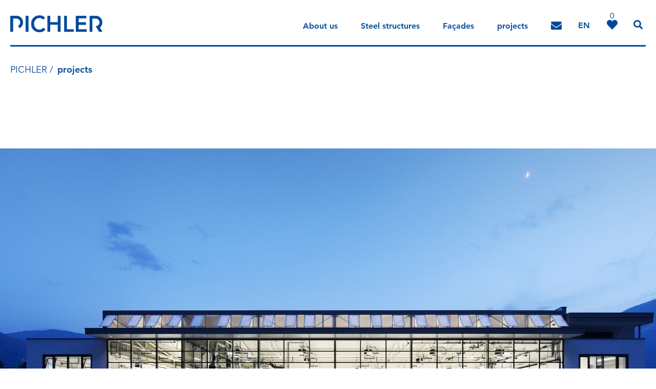

--- FILE ---
content_type: text/html; charset=utf-8
request_url: https://pichler.pro/en/projects?project=131
body_size: 10758
content:
<!DOCTYPE html>
<html lang="en">

<head>
	<meta name="viewport" content="width=device-width, initial-scale=1.0" />
	<meta name="p:domain_verify" content="cb0abeb65ff6c6e8d1e33de93bcb2eeb" />
	<link rel="canonical" href="https://pichler.pro/en/projects?project=131" />
		<base href="https://pichler.pro/en/projects" />
	<meta http-equiv="content-type" content="text/html; charset=utf-8" />
	<meta name="description" content="Get some inspiration by our references  for your future building projects! → Check out now our project &quot;Haas&quot; in &quot;Vadena&quot;" />
	<title>Haas, Vadena • References | PICHLER Projects</title>
	<link href="/templates/pfr/favicon.ico" rel="shortcut icon" type="image/vnd.microsoft.icon" />
	<link href="/components/com_sppagebuilder/assets/css/font-awesome-5.min.css" rel="stylesheet" type="text/css" />
	<link href="/components/com_sppagebuilder/assets/css/font-awesome-v4-shims.css" rel="stylesheet" type="text/css" />
	<link href="/components/com_sppagebuilder/assets/css/animate.min.css" rel="stylesheet" type="text/css" />
	<link href="/components/com_sppagebuilder/assets/css/sppagebuilder.css" rel="stylesheet" type="text/css" />
	<link href="/plugins/system/jce/css/content.css?badb4208be409b1335b815dde676300e" rel="stylesheet" type="text/css" />
	<link href="https://use.fontawesome.com/releases/v5.6.3/css/all.css" rel="stylesheet" type="text/css" />
	<link href="https://cdn.jsdelivr.net/qtip2/3.0.3/basic/jquery.qtip.min.css" rel="stylesheet" type="text/css" />
	<link href="https://unpkg.com/swiper@7/swiper-bundle.min.css" rel="stylesheet" type="text/css" />
	<link href="/templates/pfr/css/template.css" rel="stylesheet" type="text/css" />
	<link href="/templates/pfr/css/afslider.css" rel="stylesheet" type="text/css" />
	<link href="/media/mod_languages/css/template.css?f2944e19890a44a1960c5ecbc372494b" rel="stylesheet" type="text/css" />
	<link href="/plugins/system/gdpr/assets/css/cookieconsent.min.css" rel="stylesheet" type="text/css" />
	<link href="/plugins/system/gdpr/assets/css/jquery.fancybox.min.css" rel="stylesheet" type="text/css" />
	<style type="text/css">
.sp-page-builder .page-content #section-id-1634218306392{padding-top:50px;padding-right:0px;padding-bottom:50px;padding-left:0px;margin-top:0px;margin-right:0px;margin-bottom:0px;margin-left:0px;}#column-id-1634218306390{box-shadow:0 0 0 0 #fff;}#column-id-1634218306391{box-shadow:0 0 0 0 #fff;}.sp-page-builder .page-content #section-id-1634218306400{padding-top:50px;padding-right:0px;padding-bottom:50px;padding-left:0px;margin-top:0px;margin-right:0px;margin-bottom:0px;margin-left:0px;}#column-id-1634218306399{box-shadow:0 0 0 0 #fff;}div.cc-window.cc-floating{max-width:32em}@media(max-width: 639px){div.cc-window.cc-floating:not(.cc-center){max-width: none}}div.cc-window, span.cc-cookie-settings-toggler{font-size:16px}div.cc-revoke{font-size:16px}div.cc-settings-label,span.cc-cookie-settings-toggle{font-size:14px}div.cc-window.cc-banner{padding:1em 1.8em}div.cc-window.cc-floating{padding:2em 1.8em}input.cc-cookie-checkbox+span:before, input.cc-cookie-checkbox+span:after{border-radius:1px}div.cc-center,div.cc-floating,div.cc-checkbox-container,div.gdpr-fancybox-container div.fancybox-content,ul.cc-cookie-category-list li,fieldset.cc-service-list-title legend{border-radius:0px}div.cc-window a.cc-btn,span.cc-cookie-settings-toggle{border-radius:0px}a.cc-btn.cc-dismiss{display:none}fieldset.cc-cookie-list-title .gdpr_cookie_switcher label.gdpr_onoffswitch-label{height: 18px;border-radius:10px}fieldset.cc-cookie-list-title .gdpr_cookie_switcher span.gdpr_onoffswitch-switch{width: 14px;height: 14px;border-radius:10px}div.cc-checkboxes-container{margin-top:15px}div.cc-checkbox-container > span{position:absolute;cursor:pointer;top:0;left:0;right:0;bottom:0;background-color:#ccc;transition:.4s;border-radius:1px}div.cc-checkbox-container{margin-right:4px;margin-bottom:6px}div.cc-checkbox-container > span::before{position:absolute;content:"";height:19px;width:19px;left:4px;bottom:3px;background-color:#fff!important;transition:all .4s!important;border-color:#FFF!important;border:none;border-radius:2px}div.cc-checkbox-container > span::after{display:none}div.cc-checkbox-container input + span{position:relative;display:inline-block;width:55px;height:25px}div.cc-checkbox-container input:checked + span{background-color:#19a319}div.cc-checkbox-container input:focus + span{box-shadow:0 0 1px #2196F3}div.cc-checkbox-container input:checked + span::before{transform:translateX(28px)}div.cc-checkboxes-container input:disabled + span{background-color:#f01f1f;opacity:.8;cursor:auto}div.cc-checkboxes-container div.cc-checkbox-container a{border:none;margin-right:8px}a.cc-link label{font-weight:600;margin:0 0 0 2px}input.cc-cookie-checkbox{display:none}div.cc-settings-label{display:flex;align-items:center}div.cc-checkbox-container > span{border-radius:15px}div.cc-checkbox-container > span::before{border-radius:50%}
	</style>
	<script type="application/json" class="joomla-script-options new">{"csrf.token":"03dfbe789108b7100d157996c1a1c0f8","system.paths":{"root":"","base":""}}</script>
	<script src="/media/jui/js/jquery.min.js?f2944e19890a44a1960c5ecbc372494b" type="text/javascript"></script>
	<script src="/media/jui/js/jquery-noconflict.js?f2944e19890a44a1960c5ecbc372494b" type="text/javascript"></script>
	<script src="/media/jui/js/jquery-migrate.min.js?f2944e19890a44a1960c5ecbc372494b" type="text/javascript"></script>
	<script src="/components/com_sppagebuilder/assets/js/jquery.parallax.js" type="text/javascript"></script>
	<script src="/components/com_sppagebuilder/assets/js/sppagebuilder.js" defer="defer" type="text/javascript"></script>
	<script src="/plugins/system/jcemediabox/js/jcemediabox.min.js?d67233ea942db0e502a9d3ca48545fb9" type="text/javascript"></script>
	<script src="/media/system/js/core.js?f2944e19890a44a1960c5ecbc372494b" type="text/javascript"></script>
	<script src="/plugins/system/gdpr/assets/js/jquery.fancybox.min.js" type="text/javascript" defer="defer"></script>
	<script src="/plugins/system/gdpr/assets/js/cookieconsent.min.js" type="text/javascript" defer="defer"></script>
	<script src="/plugins/system/gdpr/assets/js/init.js" type="text/javascript" defer="defer"></script>
	<script type="text/javascript">
var gdprConfigurationOptions = { complianceType: 'opt-in',
																			  cookieConsentLifetime: 180,
																			  cookieConsentSamesitePolicy: '',
																			  cookieConsentSecure: 0,
																			  disableFirstReload: 0,
																	  		  blockJoomlaSessionCookie: 1,
																			  blockExternalCookiesDomains: 0,
																			  externalAdvancedBlockingModeCustomAttribute: '',
																			  allowedCookies: '',
																			  blockCookieDefine: 1,
																			  autoAcceptOnNextPage: 0,
																			  revokable: 1,
																			  lawByCountry: 0,
																			  checkboxLawByCountry: 0,
																			  blockPrivacyPolicy: 0,
																			  cacheGeolocationCountry: 1,
																			  countryAcceptReloadTimeout: 1000,
																			  usaCCPARegions: null,
																			  countryEnableReload: 1,
																			  customHasLawCountries: [""],
																			  dismissOnScroll: 0,
																			  dismissOnTimeout: 0,
																			  containerSelector: 'body',
																			  hideOnMobileDevices: 0,
																			  autoFloatingOnMobile: 0,
																			  autoFloatingOnMobileThreshold: 1024,
																			  autoRedirectOnDecline: 0,
																			  autoRedirectOnDeclineLink: '',
																			  showReloadMsg: 0,
																			  showReloadMsgText: 'Applying preferences and reloading the page...',
																			  defaultClosedToolbar: 0,
																			  toolbarLayout: 'basic',
																			  toolbarTheme: 'edgeless',
																			  toolbarButtonsTheme: 'decline_first',
																			  revocableToolbarTheme: 'advanced',
																			  toolbarPosition: 'bottom',
																			  toolbarCenterTheme: 'compact',
																			  revokePosition: 'revoke-top',
																			  toolbarPositionmentType: 1,
																			  positionCenterSimpleBackdrop: 0,
																			  positionCenterBlurEffect: 0,
																			  preventPageScrolling: 0,
																			  popupEffect: 'fade',
																			  popupBackground: '#000000',
																			  popupText: '#ffffff',
																			  popupLink: '#ffffff',
																			  buttonBackground: '#949494',
																			  buttonBorder: '#ffffff',
																			  buttonText: '#ffffff',
																			  highlightOpacity: '100',
																			  highlightBackground: '#333333',
																			  highlightBorder: '#ffffff',
																			  highlightText: '#ffffff',
																			  highlightDismissBackground: '#333333',
																		  	  highlightDismissBorder: '#ffffff',
																		 	  highlightDismissText: '#ffffff',
																			  autocenterRevokableButton: 0,
																			  hideRevokableButton: 1,
																			  hideRevokableButtonOnscroll: 0,
																			  customRevokableButton: 0,
																			  customRevokableButtonAction: 0,
																			  headerText: 'Cookies used on the website!',
																			  messageText: 'This website uses cookies to ensure you get the best experience on our website.',
																			  denyMessageEnabled: 0, 
																			  denyMessage: 'You have declined cookies, to ensure the best experience on this website please consent the cookie usage.',
																			  placeholderBlockedResources: 0, 
																			  placeholderBlockedResourcesAction: '',
																	  		  placeholderBlockedResourcesText: 'You must accept cookies and reload the page to view this content',
																			  placeholderIndividualBlockedResourcesText: 'You must accept cookies from {domain} and reload the page to view this content',
																			  placeholderIndividualBlockedResourcesAction: 0,
																			  placeholderOnpageUnlock: 0,
																			  scriptsOnpageUnlock: 0,
																			  autoDetectYoutubePoster: 0,
																			  autoDetectYoutubePosterApikey: 'AIzaSyAV_WIyYrUkFV1H8OKFYG8wIK8wVH9c82U',
																			  dismissText: 'Got it!',
																			  allowText: 'Close',
																			  denyText: 'Decline',
																			  cookiePolicyLinkText: 'Cookie policy',
																			  cookiePolicyLink: '/privacy-cookies',
																			  cookiePolicyRevocableTabText: 'Cookie policy',
																			  privacyPolicyLinkText: 'Privacy policy',
																			  privacyPolicyLink: '/privacy-cookies',
																			  googleCMPTemplate: 0,
																			  enableGdprBulkConsent: 1,
																			  enableCustomScriptExecGeneric: 0,
																			  customScriptExecGeneric: '',
																			  categoriesCheckboxTemplate: 'cc-checkboxes-switchers',
																			  toggleCookieSettings: 0,
																			  toggleCookieSettingsLinkedView: 0,
																			  toggleCookieSettingsButtonsArea: 0,
 																			  toggleCookieSettingsLinkedViewSefLink: '/en/component/gdpr/',
																	  		  toggleCookieSettingsText: '<span class="cc-cookie-settings-toggle">Settings <span class="cc-cookie-settings-toggler">&#x25EE;</span></span>',
																			  toggleCookieSettingsButtonBackground: '#333333',
																			  toggleCookieSettingsButtonBorder: '#ffffff',
																			  toggleCookieSettingsButtonText: '#ffffff',
																			  showLinks: 1,
																			  blankLinks: '_blank',
																			  autoOpenPrivacyPolicy: 0,
																			  openAlwaysDeclined: 0,
																			  cookieSettingsLabel: 'Cookie settings:',
															  				  cookieSettingsDesc: 'Choose which kind of cookies you want to disable by clicking on the checkboxes. Click on a category name for more informations about used cookies.',
																			  cookieCategory1Enable: 1,
																			  cookieCategory1Name: 'Necessary',
																			  cookieCategory1Locked: 1,
																			  cookieCategory2Enable: 0,
																			  cookieCategory2Name: 'Preferences',
																			  cookieCategory2Locked: 0,
																			  cookieCategory3Enable: 1,
																			  cookieCategory3Name: 'Statistics',
																			  cookieCategory3Locked: 0,
																			  cookieCategory4Enable: 0,
																			  cookieCategory4Name: 'Marketing',
																			  cookieCategory4Locked: 0,
																			  cookieCategoriesDescriptions: {},
																			  alwaysReloadAfterCategoriesChange: 1,
																			  preserveLockedCategories: 1,
																			  declineButtonBehavior: 'hard',
																			  blockCheckedCategoriesByDefault: 0,
																			  reloadOnfirstDeclineall: 0,
																			  trackExistingCheckboxSelectors: '',
															  		  		  trackExistingCheckboxConsentLogsFormfields: 'name,email,subject,message',
																			  allowallShowbutton: 1,
																			  allowallText: 'Allow all cookies',
																			  allowallButtonBackground: '#0d0d0d',
																			  allowallButtonBorder: '#ffffff',
																			  allowallButtonText: '#ffffff',
																			  allowallButtonTimingAjax: 'fast',
																			  includeAcceptButton: 0,
																			  includeDenyButton: 0,
																			  trackConsentDate: 0,
																			  execCustomScriptsOnce: 1,
																			  optoutIndividualResources: 0,
																			  blockIndividualResourcesServerside: 0,
																			  disableSwitchersOptoutCategory: 0,
																			  autoAcceptCategories: 0,
																			  allowallIndividualResources: 1,
																			  blockLocalStorage: 0,
																			  blockSessionStorage: 0,
																			  externalAdvancedBlockingModeTags: 'script,img,source',
																			  enableCustomScriptExecCategory1: 0,
																			  customScriptExecCategory1: '',
																			  enableCustomScriptExecCategory2: 0,
																			  customScriptExecCategory2: '',
																			  enableCustomScriptExecCategory3: 1,
																			  customScriptExecCategory3: '_paq.push([\'rememberCookieConsentGiven\']);',
																			  enableCustomScriptExecCategory4: 0,
																			  customScriptExecCategory4: '',
																			  enableCustomDeclineScriptExecCategory1: 0,
																			  customScriptDeclineExecCategory1: '',
																			  enableCustomDeclineScriptExecCategory2: 0,
																			  customScriptDeclineExecCategory2: '',
																			  enableCustomDeclineScriptExecCategory3: 1,
																			  customScriptDeclineExecCategory3: '_paq.push([\'forgetCookieConsentGiven\']);',
																			  enableCustomDeclineScriptExecCategory4: 0,
																			  customScriptDeclineExecCategory4: '',
																			  enableCMPPreferences: 0,	
																			  enableCMPStatistics: 0,
																			  enableCMPAds: 0,																			  
																			  debugMode: 0
																		};var gdpr_ajax_livesite='https://pichler.pro/';var gdpr_enable_log_cookie_consent=1;var gdprUseCookieCategories=1;var gdpr_ajaxendpoint_cookie_category_desc='https://pichler.pro/index.php?option=com_gdpr&task=user.getCookieCategoryDescription&format=raw&lang=en';var gdprCookieCategoryDisabled2=1;var gdprCookieCategoryDisabled3=1;var gdprCookieCategoryDisabled4=1;var gdprJSessCook='3d5bb3f23edd4606cd9a6be189daa392';var gdprJSessVal='0e4fc5e49943626d1c55737c5230d7ba';var gdprJAdminSessCook='f1cde24b8cd04eb8ed1bd426c21f2d06';var gdprPropagateCategoriesSession=1;var gdprAlwaysPropagateCategoriesSession=1;var gdprAlwaysCheckCategoriesSession=0;var gdprFancyboxWidth=700;var gdprFancyboxHeight=800;var gdprCloseText='Close';
	</script>
	<meta property="og:title" content="Referenzen" />
	<meta property="og:type" content="website" />
	<meta property="og:url" content="https://pichler.pro/en/projects" />
	<meta property="og:site_name" content="PICHLER projects" />
	<meta name="twitter:card" content="summary" />
	<meta name="twitter:site" content="PICHLER projects" />


	
	<script type="text/javascript">
		// Messages
		var projectAdded = 'Project added';
		var projectAlreadyInCatalog = 'The project is already in the catalog';
	</script>
	<script type="text/javascript" src="/templates/pfr/js/modal.js" defer></script>
	<link rel="apple-touch-icon" sizes="180x180" href="/templates/pfr/favicon/apple-touch-icon.png">
	<link rel="icon" type="image/png" sizes="32x32" href="/templates/pfr/favicon/favicon-32x32.png">
	<link rel="icon" type="image/png" sizes="16x16" href="/templates/pfr/favicon/favicon-16x16.png">
	<link rel="manifest" href="/templates/pfr/favicon/site.webmanifest">
	<link rel="mask-icon" href="/templates/pfr/favicon/safari-pinned-tab.svg" color="#01499a">
	<link rel="shortcut icon" href="/templates/pfr/favicon/favicon.ico">
	<meta name="msapplication-TileColor" content="#ffffff">
	<meta name="msapplication-config" content="/templates/pfr/favicon/browserconfig.xml">
	<meta name="theme-color" content="#ffffff">
	<meta name="facebook-domain-verification" content="8mbkmu0o6nw02dt2al2ryqbm3fpqed" />
	<!-- Matomo -->
	<script>
	  var _paq = window._paq = window._paq || [];
	  /* tracker methods like "setCustomDimension" should be called before "trackPageView" */
	  _paq.push(["disableCookies"]);
	  _paq.push(['trackPageView']);
	  _paq.push(['enableLinkTracking']);
	  (function() {
	    var u="//stats.pixxdb.net/";
	    _paq.push(['setTrackerUrl', u+'matomo.php']);
	    _paq.push(['setSiteId', '10']);
	    var d=document, g=d.createElement('script'), s=d.getElementsByTagName('script')[0];
	    g.async=true; g.src=u+'matomo.js'; s.parentNode.insertBefore(g,s);
	  })();
	</script>
	<!-- End Matomo Code -->
	<!-- Meta Pixel Code -->
		<script>
		!function(f,b,e,v,n,t,s)
		{if(f.fbq)return;n=f.fbq=function(){n.callMethod?
		n.callMethod.apply(n,arguments):n.queue.push(arguments)};
		if(!f._fbq)f._fbq=n;n.push=n;n.loaded=!0;n.version='2.0';
		n.queue=[];t=b.createElement(e);t.async=!0;
		t.src=v;s=b.getElementsByTagName(e)[0];
		s.parentNode.insertBefore(t,s)}(window, document,'script',
		'https://connect.gdprlock/en_US/fbevents.js');
		fbq('init', '325609861245344');
		fbq('track', 'PageView');
		</script>
		<noscript><img height="1" width="1" style="display:none"
		src="https://www.gdprlock/tr?id=325609861245344&ev=PageView&noscript=1"
		/></noscript>
	<!-- End Meta Pixel Code -->
	
	<script src="https://tr.brand-fresh.it/v2/cfb08972-61a3-42cb-abe3-1e07201bfb4c.min.js"></script>

</head>

<body class="site com_sppagebuilder view-page no-layout no-task itemid-783 boxes blue">

	<div id="modal-wrapper" class="modal-wrapper">
		<div class="modal-wrap">
			<div class="modal" style="background: ">
				<div class="head">
					<div class="title">
					</div>
					<button class="close cursor-pointer" onclick="closeModal()">&#215;</button>
				</div>
				<div class="content">
				</div>
			</div>
		</div>
	</div>


	<div class="container">
					<div class="slideshowtop">
						<div class="moduletable">
						<div class="slideshow ">
	<div class="overlay">
		<img src="/modules/mod_slideshow/images/p_white.png" alt="Pichler" />
	</div>
	<div class="scroll">
		<img src="/templates/pfr/images/scroll.png?version=2022-07-20" alt="" />
	</div>
	<div class="list">
									<div class="slide video">
					<div class="videobox">
						<!-- <div class="video-bg" style="background-image: url(/images/videos/https://player.vimeo.com/video/886782802)"></div> -->
						<!-- <video autoPlay muted loop playsInline>  <source src="/images/videos/https://player.vimeo.com/video/886782802"  type="video/mp4" /> </video> -->
						
						<iframe width="100%" src="https://player.vimeo.com/video/886782802?background=1&h=0feb06a06d&muted=1&autoplay=1&loop=1" id="fullScreenVid" frameborder="0" webkitallowfullscreen mozallowfullscreen allowfullscreen></iframe>

						<!-- <iframe class="video-bg" src="https://player.vimeo.com/video/796580292?api=1&background=1&autoplay=1&loop=1" allowfullscreen="allowfullscreen" frameborder="0"></iframe> -->

					</div>
					<div class="over">
													<div class="box">
																							</div>
											</div>
				</div>
												<div class="slide" style="background-image: url('/images/home/slideshow/Mila.jpg');">
					<div class="over">
													<div class="box">
																							</div>
											</div>
				</div>
												<div class="slide" style="background-image: url('/images/home/slideshow/Zugspitze.jpg');">
					<div class="over">
													<div class="box">
																							</div>
											</div>
				</div>
												<div class="slide" style="background-image: url('/images/home/slideshow/Playtower.jpg');">
					<div class="over">
													<div class="box">
																							</div>
											</div>
				</div>
												<div class="slide" style="background-image: url('/images/home/slideshow/MallOfSwitzerland.jpg');">
					<div class="over">
													<div class="box">
																							</div>
											</div>
				</div>
						</div>
</div>		</div>
				</div>
		
		<div class="header-container">
			<div id="header" class="header">
				<div class="logo">
							<div class="moduletable_mobile">
						<div class="custom_multilang _mobile">
	<p><a href="/"><img src="/images/system/stahlbau_pichler_mobile.png" alt="stahlbau pichler mobile" width="512" height="93" /></a></p></div>
		</div>
			<div class="moduletable_mobile_white">
						<div class="custom_multilang _mobile_white">
	<p><a href="/"><img src="/images/system/stahlbau_pichler_white.png" alt="stahlbau pichler mobile" width="512" height="93" /></a></p></div>
		</div>
					</div>
				<div class="right">
					<div class="mainmenu">
						<a class="menubutton">
							<div class="closed">
								<span class="line"></span>
								<span class="line"></span>
								<span class="line"></span>
							</div>
							<div class="open">
								<span class="line"></span>
								<span class="line"></span>
							</div>
						</a>
								<div class="moduletable_menu">
						<ul class="nav menu mod-list">
<li class="item-727 deeper parent"><a href="#" >About us</a><span class="opensubmenu"></span><ul class="nav-child unstyled small"><li class="item-728 deeper parent"><a href="#" >About us</a><span class="opensubmenu"></span><ul class="nav-child unstyled small"><li class="item-729"><a href="/en/about-us/story" >Story</a></li><li class="item-730"><a href="/en/about-us/pichler-projects" >PICHLER projects</a></li><li class="item-731"><a href="/en/about-us/people" >People</a></li><li class="item-732"><a href="/en/steel-structures/shapes-made-of-steel" >Steel structures</a></li><li class="item-733"><a href="/en/façades/façades-beyond-imagination" >Façades</a></li><li class="item-734"><a href="/en/about-us/contacts" >Contacts</a></li><li class="item-735"><a href="/en/about-us/sustainability" >Sustainability</a></li><li class="item-803"><a href="/#related-stories" >Stories</a></li></ul></li><li class="item-736 deeper parent"><a href="#" >Service</a><span class="opensubmenu"></span><ul class="nav-child unstyled small"><li class="item-737"><a href="/en/about-us/service/understanding-requirements#requirements">Understanding requirements</a></li><li class="item-738"><a href="/en/about-us/service/innovative-engineering#innovative">Innovative engineering</a></li><li class="item-739"><a href="/en/about-us/service/design-assist-and-value-engineering#designassist">Design Assist and Value Engineering</a></li><li class="item-740"><a href="/en/about-us/service/project-management#projectmanagement">Project management</a></li><li class="item-741"><a href="/en/about-us/service/everything-provided-just-in-time#justintime">Everything provided just in time</a></li><li class="item-742"><a href="/en/about-us/service/in-house-support#inhouse">In-house support</a></li><li class="item-743"><a href="/en/about-us/service/reliability-and-after-sales-service#reliability">Reliability and after-sales service</a></li><li class="item-744"><a href="/en/about-us/service/limitless-opportunities#opportunities">Limitless opportunities</a></li><li class="item-745"><a href="/en/about-us/service/career-jobs" >Career &amp; Jobs</a></li></ul></li><li class="item-746 deeper parent"><a href="#" >Sectors</a><span class="opensubmenu"></span><ul class="nav-child unstyled small"><li class="item-747"><a href="/projects?sectors=29" >Sport and Leisure</a></li><li class="item-748"><a href="/projects?sectors=30" >Automotive</a></li><li class="item-749"><a href="/projects?sectors=31" >Commerce and services</a></li><li class="item-750"><a href="/projects?sectors=32" >Education and Culture</a></li><li class="item-751"><a href="/projects?sectors=33" >Mobility</a></li><li class="item-752"><a href="/projects?sectors=34" >Residential</a></li><li class="item-753"><a href="/projects?sectors=35" >Pavilions and showrooms</a></li><li class="item-754"><a href="/projects?sectors=36" >Energy</a></li><li class="item-755"><a href="/projects?sectors=37" >Health</a></li><li class="item-756"><a href="/projects?sectors=38" >Industry</a></li><li class="item-757"><a href="/projects?sectors=39" >Food</a></li><li class="item-758"><a href="/projects?sectors=40" >Chemical and pharmaceutical</a></li><li class="item-759"><a href="/projects?sectors=41" >Cableway</a></li></ul></li></ul></li><li class="item-760 deeper parent"><a href="#" >Steel structures</a><span class="opensubmenu"></span><ul class="nav-child unstyled small"><li class="item-761 deeper parent"><a href="#" >Steel structures</a><span class="opensubmenu"></span><ul class="nav-child unstyled small"><li class="item-762"><a href="/en/steel-structures/shapes-made-of-steel" >Shapes made of steel</a></li><li class="item-763"><a href="/en/steel-structures/industrial-hangars" >Industrial hangars</a></li><li class="item-764"><a href="/en/steel-structures/industrial-plants" >Industrial plants</a></li><li class="item-765"><a href="/en/steel-structures/logistics-centres" >Logistics centres</a></li><li class="item-766"><a href="/en/steel-structures/connecting-bridges-and-staircases" >Connecting bridges and staircases</a></li><li class="item-767"><a href="/en/steel-structures/bridges" >Bridges</a></li><li class="item-768"><a href="/en/steel-structures/multi-storey-buildings-and-vertical-extensions" >Multi-storey buildings and vertical extensions</a></li><li class="item-769"><a href="/en/steel-structures/steel-and-glass-shells" >Steel-and-glass shells</a></li><li class="item-770"><a href="/en/steel-structures/steel-and-membrane-shells" >Steel-and-membrane shells</a></li><li class="item-771"><a href="/en/steel-structures/free-form-structures" >Free-form structures</a></li><li class="item-772"><a href="/en/steel-structures/special-constructions" >Special constructions</a></li><li class="item-773"><a href="/en/steel-structures/large-spans" >Large spans</a></li></ul></li></ul></li><li class="item-774 deeper parent"><a href="#" >Façades</a><span class="opensubmenu"></span><ul class="nav-child unstyled small"><li class="item-775 deeper parent"><a href="#" >Façades</a><span class="opensubmenu"></span><ul class="nav-child unstyled small"><li class="item-776"><a href="/en/façades/façades-beyond-imagination" >Façades beyond imagination</a></li><li class="item-777"><a href="/en/façades/mullion-transom-façades" >Mullion-transom façades</a></li><li class="item-778"><a href="/en/façades/unitized-curtain-wall-systems" >Unitized curtain wall systems</a></li><li class="item-779"><a href="/en/façades/double-skin-façades" >Double-skin façades</a></li><li class="item-780"><a href="/en/façades/rear-ventilated-façades" >Rear-ventilated façades</a></li><li class="item-781"><a href="/en/façades/doors-and-windows" >Doors and windows</a></li><li class="item-782"><a href="/en/façades/façades-for-industrial-buildings" >Façades for industrial buildings</a></li></ul></li></ul></li><li class="item-783 current active"><a href="/en/projects" >projects</a></li></ul>
		</div>
						</div>

					<div class="additionals">
								<div class="moduletable">
						<div class="custom_multilang ">
	<p><a href="/en/about-us/contacts"><i class="fas fa-envelope"></i></a></p></div>
		</div>
						</div>

					<div class="langmenu">
						<span class="active-lang"></span>
								<div class="moduletable">
						<div class="mod-languages">
	
			<ul class="lang-block" dir="ltr">
												<li>
												<a href="/de/projects?project=131">
															DE													</a>
					</li>
																<li>
												<a href="/it/projects?project=131">
															IT													</a>
					</li>
																					<li class="lang-active">
						<a href="https://pichler.pro/en/projects?project=131">
															EN													</a>
					</li>
									</ul>
	
	</div>		</div>
						</div>

					<div class="catalogLink"></div>

					<div class="search">
								<div class="moduletable">
						<div class="stpsearch">
	<form action="/en/projects" method="get">
		<div class="fieldset">
			<div class="input text search">
				<input type="text" name="search" id="search" placeholder="Search in references" />
				<button type="submit" class="submit"><i class="fas fa-search"></i></button>
			</div>
			<div class="results"></div>
			<div class="bg"></div>
		</div>
	</form>
</div>
<script type="text/javascript">
var searchlink = '/en/projects';
</script>		</div>
						</div>
				</div>
				<!-- .right -->
			</div>
		</div>

		<div class="body-container">
			<div class="body">
				<div class="content box-dynamic overflow">
							<div class="moduletable">
						<div class="breadcrumbs" role="navigation">
	<ul itemscope itemtype="https://schema.org/BreadcrumbList" class="breadcrumb">
					<li class="active">
				<span class="divider icon-location"></span>
			</li>
		
						<li itemprop="itemListElement" class="id0" itemscope itemtype="https://schema.org/ListItem">
											<a itemprop="item" href="/en/" class="pathway"><span itemprop="name">PICHLER</span></a>
					
											<span class="divider">
							<img src="/media/system/images/arrow.png" alt="" />						</span>
										<meta itemprop="position" content="1">
				</li>
							<li itemprop="itemListElement" itemscope itemtype="https://schema.org/ListItem" class="active">
					<span itemprop="name">
						projects					</span>
					<meta itemprop="position" content="2">
				</li>
				</ul>
</div>		</div>
						<div id="system-message-container">
	</div>

					<div id="sp-page-builder" class="sp-page-builder boxes blue page-78">

	
	<div class="page-content">
				<section id="section-id-1634218306392" class="sppb-section blue" ><div class="sppb-row-overlay"></div><div class="sppb-row-container"><div class="sppb-row"><div class="sppb-col-md-6" id="column-wrap-id-1634218306390"><div id="column-id-1634218306390" class="sppb-column" ><div class="sppb-column-addons"><div id="sppb-addon-wrapper-1634218306395" class="sppb-addon-wrapper"><div id="sppb-addon-1634218306395" class="clearfix "     ><div class="sppb-addon sppb-addon-text-block  "><div class="sppb-addon-content"><h1>projects</h1></div></div></div></div></div></div></div><div class="sppb-col-md-6" id="column-wrap-id-1634218306391"><div id="column-id-1634218306391" class="sppb-column" ><div class="sppb-column-addons"><div id="sppb-addon-wrapper-1634218306398" class="sppb-addon-wrapper"><div id="sppb-addon-1634218306398" class="clearfix "     ><div class="sppb-addon sppb-addon-text-block  "><div class="sppb-addon-content"><h2>Our passion and drive have been instrumental to the success of numerous projects both domestically and all around the world.<br />All of those projects have different characteristics, different background stories and different specific requirements.<br />But each and every one of them embodies our whole experience.<br />They are all unique.<br />From industrial hangars to high-bay warehouses, from bold suspension bridges to glass skyscrapers in the world’s largest cities, we have realised more than 2000 projects over the years.<br />The following selection showcases our various areas of competence.</h2></div></div></div></div></div></div></div></div></div></section><div id="section-id-1634218306400" class="sppb-section" ><div class="sppb-row-overlay"></div><div class="sppb-container-inner"><div class="sppb-row"><div class="sppb-col-md-12" id="column-wrap-id-1634218306399"><div id="column-id-1634218306399" class="sppb-column" ><div class="sppb-column-addons"><div id="sppb-addon-wrapper-1634218306403" class="sppb-addon-wrapper"><div id="sppb-addon-1634218306403" class="clearfix "     ><div class="sppb-addon sppb-addon-module "><div class="sppb-addon-content"><style>
    .slideshowtop,
    .sp-page-builder section {
        display: none;
    }

    .sppb-section {
        padding-top: 0 !important;
    }

    .sppb-row {
        margin-left: 0 !important;
        margin-right: 0 !important;
    }

    .sppb-col-md-12 {
        padding-left: 0 !important;
        padding-right: 0 !important;
    }

    body.blue .header-container,
    body.blue .header,
    body.submenuOpen.blue .container .header-container,
    body.blue .breadcrumbs,
    body.blue .container.scrolledHeader .header-container,
    body.blue .header .right .mainmenu .moduletable_menu {
        background: white !important;
        color: #01499a;
    }

    body.blue .header {
        border-bottom-color: #01499a;
    }

    body.blue .header .logo .moduletable_mobile_white {
        display: none;
    }

    body.blue .header .logo .moduletable_mobile {
        display: block;
    }

    body.blue .header-container a,
    body.blue .header .right .search button.submit,
    body.blue ul.breadcrumb,
    body.blue ul.breadcrumb a {
        color: #01499a;
    }

    body.submenuOpen.blue .container .header .right .mainmenu ul.nav.menu>li.open>ul>li {
        border-left-color: #01499a;
        border-left-width: 2px;
    }

    body .container .body-container .body,
    .sp-page-builder .page-content #section-id-1634218306400 {
        padding-bottom: 0;
    }

    body.blue .header .right .langmenu span.active-lang,
    body.blue .header .right .catalogLink {
        color: #01499a;
    }
    body.blue .header .right .langmenu .mod-languages {
        background: #01499a;
    }
    body.blue .header .right .langmenu .mod-languages ul li a {
        color: white;
    }
    body.submenuOpen.blue .container .header .right .mainmenu ul.nav.menu > li.open > ul > li li {
        border-bottom-color: #01499a;
    }

    @media(max-width: 1024px) {

        body.blue .header .right .mainmenu .menubutton .closed span,
        body.blue .header .right .mainmenu .menubutton .open span {
            background: #01499a;
        }

        body.blue .header .right .mainmenu .moduletable_menu ul.nav.menu>li {
            border-bottom-color: #01499a;
        }
    }
</style>
<div class="project single">
                <div class="top">
                <div class="top-bg"></div>
                <div class="image">
                    <div class="img" style="background-image: url('/proj/img/projects/full/d96e4bbb91eb3ec8f84f686ac60cefc4.jpg');">
                                        </div>
                </div>
                                </div>
                    <!-- .top -->

                    <div class="subtop">
                        <div class="back">
                            <a href="/en/projects">Back</a>
                        </div>

                        <div class="intro">
                            <div class="titles">
                                <h1>Haas</h1>

                                                                    <h3>Pichler Architects</h3>
                                
                                <h3>Vadena 2016</h3>

                                <h3 class="type">Work shop</h3>
                            </div>
                            <!-- .titles -->

                                                            <div class="description">
                                    <p><strong>Environmental strategy and cutting-edge technology
</strong></p><p>
The structure planning, the load-bearing steel structure, the envelope and the glass curtain walls: this architectural masterpiece perfectly embodies the innovative environmental strategy of the Haas enterprise.&nbsp;</p><p>It is an impressive achievement both at the technological and operative level.
</p><p>The new industrial laundry is constructed in a way that returns 70 precent of all wastewater to the production cycle.
</p>
PICHLER projects planned, constructed and installed the metal structures of the entire building. The tubular rafters of the construction do not only carry the roof, they also support the large polycarbonate skylights in the saw-tooth roof. &nbsp;<p>Pipe profiles offer a crucial hygiene advantage for this building type: the closed structure minimises dust accumulation. 
</p><p>PICHLER projects also realised the building envelope, from the glass façade down to the prefabricated steel and aluminium elements.</p>                                </div>
                                <!-- .description -->
                            
                                                            <div class="book catalogAdd">
                                    <a href="#" data-project="131">
                                        <div class="icon">
                                            <img src="/templates/pfr/images/heart_active.svg" alt="" class="active" />
                                            <img src="/templates/pfr/images/heart_inactive.svg" alt="" class="inactive" />
                                        </div>
                                        <div class="text">
                                            <span class="add">Add to catalog</span>
                                            <span class="added">Already in catalog</span>
                                        </div>
                                    </a>
                                </div>
                            
                            <div class="quickinfo">
                                                                    <div class="client">
                                        <h4>Owner</h4>
                                        <div>
                                            Haas GmbH                                        </div>
                                    </div>
                                    <!-- .client -->
                                
                                                                    <div class="steelstructures">
                                        <h4>Steel structures</h4>
                                        <div>
                                                                                            Large spans<br />
                                                                                    </div>
                                    </div>
                                
                                                                    <div class="facades">
                                        <h4>Façades</h4>
                                        <div>
                                                                                            Mullion and transom facades<br />
                                                                                            Doors and windows<br />
                                                                                            Industrial coatings<br />
                                                                                    </div>
                                    </div>
                                
                                                                    <div class="sector">
                                        <h4>Sector</h4>
                                        <div>
                                                                                            Industry<br />
                                                                                    </div>
                                    </div>
                                
                                <div class="place">
                                    <h4>Location</h4>
                                    <div>
                                                                                    Trentino-Südtirol<br />
                                        
                                        Vadena                                    </div>
                                </div>
                            </div>
                            <!-- .quickinfo -->
                        </div>
                        <!-- .intro -->
                    </div>
                    <!-- .subtop -->

                    <div class="facts">
                        <div class="wrap">
                            
                            <br />

                            
                                                    </div>
                    </div>
                    <!-- .facts -->

                    <div class="masonry">
                        <div class="grid">
                            <div class="grid-sizer"></div>
                            
                            
                                
                                                                                                            <div class="project image grid-item grid-item--size1">
                                            <div class="image over" style="background-image: url('/proj/img/projects/full/22ce6b4cf3ac8e2db80a7ddccd18522c.jpg');">
                                            <!-- <div class="image over" style="background-image: url('/proj/img/projects/small/22ce6b4cf3ac8e2db80a7ddccd18522c.jpg');"> -->
                                                <div class="description">
                                                    <div class="box">

                                                    </div>
                                                </div>
                                            </div>
                                        </div>
                                                                    
                                
                                                                                                                                                                                                                                    <div class="project image grid-item grid-item--width2 grid-item--height3">
                                            <div class="image over" style="background-image: url('/proj/img/projects/full/bf95bcb04c05cd0e3754c9711dffc0a4.jpg');">
                                            <!-- <div class="image over" style="background-image: url('/proj/img/projects/small/bf95bcb04c05cd0e3754c9711dffc0a4.jpg');"> -->
                                                <div class="description">
                                                    <div class="box">

                                                    </div>
                                                </div>
                                            </div>
                                        </div>
                                                                    
                                
                                                                                                                                                                                                                                    <div class="project image grid-item grid-item--width1 grid-item--height2">
                                            <div class="image over" style="background-image: url('/proj/img/projects/full/df10111da732f07db6ebdae705bb0914.jpg');">
                                            <!-- <div class="image over" style="background-image: url('/proj/img/projects/small/df10111da732f07db6ebdae705bb0914.jpg');"> -->
                                                <div class="description">
                                                    <div class="box">

                                                    </div>
                                                </div>
                                            </div>
                                        </div>
                                                                    
                                
                                                                                                                                                                                                                                    <div class="project image grid-item grid-item--width1 grid-item--height2">
                                            <div class="image over" style="background-image: url('/proj/img/projects/full/1076dbcea09aa836e4bbd99f3e4f02b9.jpg');">
                                            <!-- <div class="image over" style="background-image: url('/proj/img/projects/small/1076dbcea09aa836e4bbd99f3e4f02b9.jpg');"> -->
                                                <div class="description">
                                                    <div class="box">

                                                    </div>
                                                </div>
                                            </div>
                                        </div>
                                                                    
                                
                                                                                                                                                                                                                                    <div class="project image grid-item grid-item--width2 grid-item--height3">
                                            <div class="image over" style="background-image: url('/proj/img/projects/full/9aaf760095898737ee1af89d6dbebd50.jpg');">
                                            <!-- <div class="image over" style="background-image: url('/proj/img/projects/small/9aaf760095898737ee1af89d6dbebd50.jpg');"> -->
                                                <div class="description">
                                                    <div class="box">

                                                    </div>
                                                </div>
                                            </div>
                                        </div>
                                                                    
                                
                                                                                                            <div class="project image grid-item grid-item--size2">
                                            <div class="image over" style="background-image: url('/proj/img/projects/full/5ae7f6267037c4fad1082025d725dfaa.jpg');">
                                            <!-- <div class="image over" style="background-image: url('/proj/img/projects/small/5ae7f6267037c4fad1082025d725dfaa.jpg');"> -->
                                                <div class="description">
                                                    <div class="box">

                                                    </div>
                                                </div>
                                            </div>
                                        </div>
                                                                    
                                
                                                                                                                                                                                                                                    <div class="project image grid-item grid-item--width2 grid-item--height1">
                                            <div class="image over" style="background-image: url('/proj/img/projects/full/5a0eeed6c5ac873450157b5cab3dcdf6.jpg');">
                                            <!-- <div class="image over" style="background-image: url('/proj/img/projects/small/5a0eeed6c5ac873450157b5cab3dcdf6.jpg');"> -->
                                                <div class="description">
                                                    <div class="box">

                                                    </div>
                                                </div>
                                            </div>
                                        </div>
                                                                                            </div>

                                                    <div class="credits">
                                © OskarDaRiz                            </div>
                                            </div>
                    <!-- .masonry -->

                                            <div class="related">
                            <h2>Other Projects</h2>
                            <div class="list">
                                                                    <div class="project">
                                                                            <div class="bg" style="background-image: url('/proj/img/projects/small/d0fa6d1a766d03a8ad3ad50986d13d3b.jpg');"></div>
                                        <div class="over">
                                            <a href="/en/projects?project=363">
                                                <h3>FRANCIS Althan Quartier</h3>
                                                <p>Vienna 2025</p>
                                            </a>
                                        </div>
                                    </div>
                                    <!-- .project -->
                                                                    <div class="project">
                                                                            <div class="bg" style="background-image: url('/proj/img/projects/small/ccd93aa0ec2b7e0979105f76536d67b7.jpg');"></div>
                                        <div class="over">
                                            <a href="/en/projects?project=416">
                                                <h3>JCF</h3>
                                                <p>Florence 2025</p>
                                            </a>
                                        </div>
                                    </div>
                                    <!-- .project -->
                                                                    <div class="project">
                                                                            <div class="bg" style="background-image: url('/proj/img/projects/small/b31cccf09fdc06167991cb142c686bc3.jpg');"></div>
                                        <div class="over">
                                            <a href="/en/projects?project=356">
                                                <h3>WaltherPark</h3>
                                                <p>Bolzano 2025</p>
                                            </a>
                                        </div>
                                    </div>
                                    <!-- .project -->
                                                                    <div class="project">
                                                                            <div class="bg" style="background-image: url('/proj/img/projects/small/7bad4c58e7120d6b59c52255f5704338.jpg');"></div>
                                        <div class="over">
                                            <a href="/en/projects?project=384">
                                                <h3>Immergas Academia</h3>
                                                <p>Lentigione di Brescello 2025</p>
                                            </a>
                                        </div>
                                    </div>
                                    <!-- .project -->
                                                                    <div class="project">
                                                                            <div class="bg" style="background-image: url('/proj/img/projects/small/171dfb0971e33f680587910efc2044a0.jpg');"></div>
                                        <div class="over">
                                            <a href="/en/projects?project=366">
                                                <h3>360 Bowery</h3>
                                                <p>New York 2025</p>
                                            </a>
                                        </div>
                                    </div>
                                    <!-- .project -->
                                                            </div>
                            <!-- .list -->
                        </div>
                        <!-- .related -->
                                    </div>
                <!-- .project.single --></div></div></div></div></div></div></div></div></div></div>
			</div>
</div>
					
																				</div>
			</div>
		</div>

		<div class="footer-container">
			<div class="footer">
				<div class="sppb-row-container">
					<div class="up">
								<div class="moduletable">
						<div class="custom_multilang ">
	<p>&nbsp;</p>
<ul>
<li><a href="/en/about-us/pichler-projects">PICHLER projects</a></li>
<li><a href="/en/steel-structures/shapes-made-of-steel">Steel structures</a></li>
<li><a href="/en/façades/façades-beyond-imagination">Façades</a></li>
<li><a href="/en/about-us/service/reliability-and-after-sales-service?layout=pfr:anchor&amp;anchor=garanzia">Reliability and after-sales service</a></li>
</ul></div>
		</div>
			<div class="moduletable">
						<div class="custom_multilang ">
	<p>&nbsp;</p>
<ul>
<li><a href="/en/about-us/story">About us</a></li>
<li><a href="/en/about-us/sustainability">Sustainability</a></li>
<li><a href="/en/about-us/people">People</a></li>
<li><a href="/en/about-us/service/career-jobs">Career &amp; Jobs</a></li>
</ul></div>
		</div>
			<div class="moduletable">
						<div class="custom_multilang ">
	<p>&nbsp;</p>
<ul>
<li><a href="/en/privacy-cookies">Privacy&nbsp;&amp; Cookies</a></li>
<li><a href="/en/legal-notice">Legal notice</a></li>
<li><a href="/en/about-us/contacts">Contacts</a></li>
<li><a href="/en/login">Login</a></li>
</ul>
<p>&nbsp;</p></div>
		</div>
			<div class="moduletablesocials">
						<div class="socialssocials">
	<ul>
					<li>
				<a href="https://www.facebook.com/Pichler.projects" target="_blank">
					<img src="/images/social/facebook-icon-white.png" />
				</a>
			</li>
					<li>
				<a href="https://www.instagram.com/pichler.projects" target="_blank">
					<img src="/images/social/instagram-icon-white.png" />
				</a>
			</li>
					<li>
				<a href="https://vimeo.com/pichlerbz" target="_blank">
					<img src="/images/social/vimeo-icon-white.png" />
				</a>
			</li>
					<li>
				<a href="https://www.youtube.com/channel/UCbMYI0E_BWL44pTbzGkrtrg" target="_blank">
					<img src="/images/social/youtube-icon-white.png" />
				</a>
			</li>
					<li>
				<a href="https://it.linkedin.com/company/pichlerpro" target="_blank">
					<img src="/images/social/linkedin-icon-white.png" />
				</a>
			</li>
			</ul>
</div>		</div>
			<div class="moduletable">
						<div class="custom_multilang ">
	<p>&nbsp;</p>
<p><img src="/images/cfsouthtyrol.png" alt="" width="180px" /></p></div>
		</div>
			<div class="moduletable">
						<div class="mod-languages">
	
			<ul class="lang-inline" dir="ltr">
												<li>
												<a href="/de/projects?project=131">
															DE													</a>
					</li>
																<li>
												<a href="/it/projects?project=131">
															IT													</a>
					</li>
																					<li class="lang-active">
						<a href="https://pichler.pro/en/projects?project=131">
															EN													</a>
					</li>
									</ul>
	
	</div>		</div>
						</div>
					<div class="down">
						<div class="left">
													</div>
						<div class="right">
													</div>
					</div>
					<div class="copyright">
								<div class="moduletablepiva">
						<div class="custom_multilang piva">
	<p>© PICHLER projects Srl&nbsp;&nbsp; VAT.No. IT01628720219</p></div>
		</div>
						</div>
				</div>
			</div>
		</div>
	</div>
	
	<!--<script type="text/javascript" src="/templates/pfr/js/mediabox.js" defer></script>-->
	<script type="text/javascript" src="/templates/pfr/js/isotope.pkgd.min.js" defer></script>
	<script src="https://unpkg.com/swiper@7/swiper-bundle.min.js"></script>
	<script type="text/javascript" src="/templates/pfr/js/masonryMobile.js" defer></script>
	<script type="text/javascript" src="/templates/pfr/js/referenzen/references.js" defer></script>
	<script type="text/javascript" src="/templates/pfr/js/referenzen/references.filters.js?version=2022-07-14" defer></script>
	<script type="text/javascript" src="/templates/pfr/js/referenzen/frontend.js?version=2022-07-14" defer></script>
	<script type="text/javascript" src="/templates/pfr/js/slick.min.js" defer></script>
	<script type="text/javascript" src="/templates/pfr/js/simpleLightbox.min.js"></script>
	<script src="https://maps.googleapis.com/maps/api/js?key=AIzaSyCkM-YSmtrqF4KLfrB4s7m-78ASqe7b6DU&sensor=false&extension=.js" defer></script>
	<script type="text/javascript" src="/templates/pfr/js/jquery.noty.packaged.min.js" defer></script>
	<script type="text/javascript" src="/templates/pfr/js/Sortable.min.js" defer></script>
	<script type="text/javascript" src="https://cdn.jsdelivr.net/qtip2/3.0.3/jquery.qtip.min.js"></script>
	<script type="text/javascript" src="/templates/pfr/js/afslider.js?version=0.00348800 1769092792"></script>
	<script type="text/javascript">
		var messages = {
			catalogLink: '/en/my-reference-book',
			catalogLinkTitle: 'My personal catalog',
			catalogAddTitle: 'Modify catalog / save',
			catalogAddLink: '/en/my-reference-book',
			catalogProjectAlreadyInCatalog: 'The project is already in the catalog',
			catalogProjectAdded: 'Project added',
			catalogEmpty: 'There are no references in catalog. Add a reference using the book icon and build your personal catalog.',
			catalog: 'My personal catalog',
			catalogAddTip: 'Add to catalog',
			sharelinkClipboard: 'Copy link to clipboard'
		};
		var lang = 'en';
		var searchresults = 'Projects';
		var catalogKey = '';
	</script>
	<script type="text/javascript" src="/templates/pfr/js/index.js?version=2025-04-09" defer></script>
	<script type="text/javascript" src="/templates/pfr/js/catalog.js" defer></script>
</body>

</html>

--- FILE ---
content_type: text/html; charset=UTF-8
request_url: https://tr.brand-fresh.it/v2/track.php
body_size: -49
content:
{"message":"success","event":"PageView_API","domain":"pichler.pro"}

--- FILE ---
content_type: text/html; charset=UTF-8
request_url: https://player.vimeo.com/video/886782802?background=1&h=0feb06a06d&muted=1&autoplay=1&loop=1
body_size: 6278
content:
<!DOCTYPE html>
<html lang="en">
<head>
  <meta charset="utf-8">
  <meta name="viewport" content="width=device-width,initial-scale=1,user-scalable=yes">
  
  <link rel="canonical" href="https://player.vimeo.com/video/886782802?h=0feb06a06d">
  <meta name="googlebot" content="noindex,indexifembedded">
  
  
  <title>06_PICHLER PRO_Projekte on Vimeo</title>
  <style>
      body, html, .player, .fallback {
          overflow: hidden;
          width: 100%;
          height: 100%;
          margin: 0;
          padding: 0;
      }
      .fallback {
          
              background-color: transparent;
          
      }
      .player.loading { opacity: 0; }
      .fallback iframe {
          position: fixed;
          left: 0;
          top: 0;
          width: 100%;
          height: 100%;
      }
  </style>
  <link rel="modulepreload" href="https://f.vimeocdn.com/p/4.46.25/js/player.module.js" crossorigin="anonymous">
  <link rel="modulepreload" href="https://f.vimeocdn.com/p/4.46.25/js/vendor.module.js" crossorigin="anonymous">
  <link rel="preload" href="https://f.vimeocdn.com/p/4.46.25/css/player.css" as="style">
</head>

<body role="presentation">


<div class="vp-placeholder">
    <style>
        .vp-placeholder,
        .vp-placeholder-thumb,
        .vp-placeholder-thumb::before,
        .vp-placeholder-thumb::after {
            position: absolute;
            top: 0;
            bottom: 0;
            left: 0;
            right: 0;
        }
        .vp-placeholder {
            visibility: hidden;
            width: 100%;
            max-height: 100%;
            height: calc(1080 / 1920 * 100vw);
            max-width: calc(1920 / 1080 * 100vh);
            margin: auto;
        }
        .vp-placeholder-carousel {
            display: none;
            background-color: #000;
            position: absolute;
            left: 0;
            right: 0;
            bottom: -60px;
            height: 60px;
        }
    </style>

    

    

    <div class="vp-placeholder-thumb"></div>
    <div class="vp-placeholder-carousel"></div>
    <script>function placeholderInit(t,h,d,s,n,o){var i=t.querySelector(".vp-placeholder"),v=t.querySelector(".vp-placeholder-thumb");if(h){var p=function(){try{return window.self!==window.top}catch(a){return!0}}(),w=200,y=415,r=60;if(!p&&window.innerWidth>=w&&window.innerWidth<y){i.style.bottom=r+"px",i.style.maxHeight="calc(100vh - "+r+"px)",i.style.maxWidth="calc("+n+" / "+o+" * (100vh - "+r+"px))";var f=t.querySelector(".vp-placeholder-carousel");f.style.display="block"}}if(d){var e=new Image;e.onload=function(){var a=n/o,c=e.width/e.height;if(c<=.95*a||c>=1.05*a){var l=i.getBoundingClientRect(),g=l.right-l.left,b=l.bottom-l.top,m=window.innerWidth/g*100,x=window.innerHeight/b*100;v.style.height="calc("+e.height+" / "+e.width+" * "+m+"vw)",v.style.maxWidth="calc("+e.width+" / "+e.height+" * "+x+"vh)"}i.style.visibility="visible"},e.src=s}else i.style.visibility="visible"}
</script>
    <script>placeholderInit(document,  false ,  false , "https://i.vimeocdn.com/video/1757020618-9d36adf82e01e2c21f9f047dd2ba77b6eac9e136d872daa271f72df978462514-d?mw=80\u0026q=85",  1920 ,  1080 );</script>
</div>

<div id="player" class="player"></div>
<script>window.playerConfig = {"cdn_url":"https://f.vimeocdn.com","vimeo_api_url":"api.vimeo.com","request":{"files":{"dash":{"cdns":{"akfire_interconnect_quic":{"avc_url":"https://vod-adaptive-ak.vimeocdn.com/exp=1769096394~acl=%2F4cfe6fe5-ee71-4a26-8f4e-8e9af9651dbe%2Fpsid%3D8ca5371d58ba56fbebd8a053aea36523b59e478dc7622a97697cc3cb6cc75716%2F%2A~hmac=bd1e3f5a8fabc6b257068943339df7ea57ede92ef4c95393a3195c4b903af5b7/4cfe6fe5-ee71-4a26-8f4e-8e9af9651dbe/psid=8ca5371d58ba56fbebd8a053aea36523b59e478dc7622a97697cc3cb6cc75716/v2/playlist/av/primary/prot/cXNyPTE/playlist.json?omit=av1-hevc\u0026pathsig=8c953e4f~iSjrB2NZuRia-TGNtuvywAkASe_1w01hcfbUH-0il2s\u0026qsr=1\u0026r=dXM%3D\u0026rh=2LOclX","origin":"gcs","url":"https://vod-adaptive-ak.vimeocdn.com/exp=1769096394~acl=%2F4cfe6fe5-ee71-4a26-8f4e-8e9af9651dbe%2Fpsid%3D8ca5371d58ba56fbebd8a053aea36523b59e478dc7622a97697cc3cb6cc75716%2F%2A~hmac=bd1e3f5a8fabc6b257068943339df7ea57ede92ef4c95393a3195c4b903af5b7/4cfe6fe5-ee71-4a26-8f4e-8e9af9651dbe/psid=8ca5371d58ba56fbebd8a053aea36523b59e478dc7622a97697cc3cb6cc75716/v2/playlist/av/primary/prot/cXNyPTE/playlist.json?pathsig=8c953e4f~iSjrB2NZuRia-TGNtuvywAkASe_1w01hcfbUH-0il2s\u0026qsr=1\u0026r=dXM%3D\u0026rh=2LOclX"},"fastly_skyfire":{"avc_url":"https://skyfire.vimeocdn.com/1769096394-0xd1f328ec6bff14258ea058a26146655d21cd9568/4cfe6fe5-ee71-4a26-8f4e-8e9af9651dbe/psid=8ca5371d58ba56fbebd8a053aea36523b59e478dc7622a97697cc3cb6cc75716/v2/playlist/av/primary/prot/cXNyPTE/playlist.json?omit=av1-hevc\u0026pathsig=8c953e4f~iSjrB2NZuRia-TGNtuvywAkASe_1w01hcfbUH-0il2s\u0026qsr=1\u0026r=dXM%3D\u0026rh=2LOclX","origin":"gcs","url":"https://skyfire.vimeocdn.com/1769096394-0xd1f328ec6bff14258ea058a26146655d21cd9568/4cfe6fe5-ee71-4a26-8f4e-8e9af9651dbe/psid=8ca5371d58ba56fbebd8a053aea36523b59e478dc7622a97697cc3cb6cc75716/v2/playlist/av/primary/prot/cXNyPTE/playlist.json?pathsig=8c953e4f~iSjrB2NZuRia-TGNtuvywAkASe_1w01hcfbUH-0il2s\u0026qsr=1\u0026r=dXM%3D\u0026rh=2LOclX"}},"default_cdn":"akfire_interconnect_quic","separate_av":true,"streams":[{"profile":"165","id":"8d91c9eb-8896-4374-b6e2-70da1d4e26e8","fps":25,"quality":"540p"},{"profile":"174","id":"575976f7-17a5-457f-b3a3-aeb3f3bf9fae","fps":25,"quality":"720p"},{"profile":"164","id":"76b82b67-8512-460b-af71-542d10274936","fps":25,"quality":"360p"},{"profile":"139","id":"dcef3f75-7d16-440e-811b-e96d9d7a69cb","fps":25,"quality":"240p"},{"profile":"169","id":"46f23049-61d6-446a-92a9-41d61e8e2276","fps":25,"quality":"1080p"}],"streams_avc":[{"profile":"174","id":"575976f7-17a5-457f-b3a3-aeb3f3bf9fae","fps":25,"quality":"720p"},{"profile":"164","id":"76b82b67-8512-460b-af71-542d10274936","fps":25,"quality":"360p"},{"profile":"139","id":"dcef3f75-7d16-440e-811b-e96d9d7a69cb","fps":25,"quality":"240p"},{"profile":"169","id":"46f23049-61d6-446a-92a9-41d61e8e2276","fps":25,"quality":"1080p"},{"profile":"165","id":"8d91c9eb-8896-4374-b6e2-70da1d4e26e8","fps":25,"quality":"540p"}]},"hls":{"cdns":{"akfire_interconnect_quic":{"avc_url":"https://vod-adaptive-ak.vimeocdn.com/exp=1769096394~acl=%2F4cfe6fe5-ee71-4a26-8f4e-8e9af9651dbe%2Fpsid%3D8ca5371d58ba56fbebd8a053aea36523b59e478dc7622a97697cc3cb6cc75716%2F%2A~hmac=bd1e3f5a8fabc6b257068943339df7ea57ede92ef4c95393a3195c4b903af5b7/4cfe6fe5-ee71-4a26-8f4e-8e9af9651dbe/psid=8ca5371d58ba56fbebd8a053aea36523b59e478dc7622a97697cc3cb6cc75716/v2/playlist/av/primary/prot/cXNyPTE/playlist.m3u8?locale=en\u0026omit=av1-hevc-opus\u0026pathsig=8c953e4f~7s70yEUby_PGD_f8bY0RQh3ujHFom8klNEj6pFxBjPc\u0026qsr=1\u0026r=dXM%3D\u0026rh=2LOclX\u0026sf=fmp4","origin":"gcs","url":"https://vod-adaptive-ak.vimeocdn.com/exp=1769096394~acl=%2F4cfe6fe5-ee71-4a26-8f4e-8e9af9651dbe%2Fpsid%3D8ca5371d58ba56fbebd8a053aea36523b59e478dc7622a97697cc3cb6cc75716%2F%2A~hmac=bd1e3f5a8fabc6b257068943339df7ea57ede92ef4c95393a3195c4b903af5b7/4cfe6fe5-ee71-4a26-8f4e-8e9af9651dbe/psid=8ca5371d58ba56fbebd8a053aea36523b59e478dc7622a97697cc3cb6cc75716/v2/playlist/av/primary/prot/cXNyPTE/playlist.m3u8?locale=en\u0026omit=opus\u0026pathsig=8c953e4f~7s70yEUby_PGD_f8bY0RQh3ujHFom8klNEj6pFxBjPc\u0026qsr=1\u0026r=dXM%3D\u0026rh=2LOclX\u0026sf=fmp4"},"fastly_skyfire":{"avc_url":"https://skyfire.vimeocdn.com/1769096394-0xd1f328ec6bff14258ea058a26146655d21cd9568/4cfe6fe5-ee71-4a26-8f4e-8e9af9651dbe/psid=8ca5371d58ba56fbebd8a053aea36523b59e478dc7622a97697cc3cb6cc75716/v2/playlist/av/primary/prot/cXNyPTE/playlist.m3u8?locale=en\u0026omit=av1-hevc-opus\u0026pathsig=8c953e4f~7s70yEUby_PGD_f8bY0RQh3ujHFom8klNEj6pFxBjPc\u0026qsr=1\u0026r=dXM%3D\u0026rh=2LOclX\u0026sf=fmp4","origin":"gcs","url":"https://skyfire.vimeocdn.com/1769096394-0xd1f328ec6bff14258ea058a26146655d21cd9568/4cfe6fe5-ee71-4a26-8f4e-8e9af9651dbe/psid=8ca5371d58ba56fbebd8a053aea36523b59e478dc7622a97697cc3cb6cc75716/v2/playlist/av/primary/prot/cXNyPTE/playlist.m3u8?locale=en\u0026omit=opus\u0026pathsig=8c953e4f~7s70yEUby_PGD_f8bY0RQh3ujHFom8klNEj6pFxBjPc\u0026qsr=1\u0026r=dXM%3D\u0026rh=2LOclX\u0026sf=fmp4"}},"default_cdn":"akfire_interconnect_quic","separate_av":true}},"file_codecs":{"av1":[],"avc":["575976f7-17a5-457f-b3a3-aeb3f3bf9fae","76b82b67-8512-460b-af71-542d10274936","dcef3f75-7d16-440e-811b-e96d9d7a69cb","46f23049-61d6-446a-92a9-41d61e8e2276","8d91c9eb-8896-4374-b6e2-70da1d4e26e8"],"hevc":{"dvh1":[],"hdr":[],"sdr":[]}},"lang":"en","referrer":"https://pichler.pro/en/projects?project=131","cookie_domain":".vimeo.com","signature":"d58d363768a0555eaf11d882a0eacd6e","timestamp":1769092794,"expires":3600,"thumb_preview":{"url":"https://videoapi-sprites.vimeocdn.com/video-sprites/image/e7bacd98-1552-4ba2-acae-3be057cb4641.0.jpeg?ClientID=sulu\u0026Expires=1769094901\u0026Signature=ebc327a5a035980abafe60cc05688585ea8dff46","height":2640,"width":4686,"frame_height":240,"frame_width":426,"columns":11,"frames":120},"currency":"USD","session":"6c59b0fec58a824b8e947fe6766121aba6395b8e1769092794","cookie":{"volume":1,"quality":null,"hd":0,"captions":null,"transcript":null,"captions_styles":{"color":null,"fontSize":null,"fontFamily":null,"fontOpacity":null,"bgOpacity":null,"windowColor":null,"windowOpacity":null,"bgColor":null,"edgeStyle":null},"audio_language":null,"audio_kind":null,"qoe_survey_vote":0},"build":{"backend":"31e9776","js":"4.46.25"},"urls":{"js":"https://f.vimeocdn.com/p/4.46.25/js/player.js","js_base":"https://f.vimeocdn.com/p/4.46.25/js","js_module":"https://f.vimeocdn.com/p/4.46.25/js/player.module.js","js_vendor_module":"https://f.vimeocdn.com/p/4.46.25/js/vendor.module.js","locales_js":{"de-DE":"https://f.vimeocdn.com/p/4.46.25/js/player.de-DE.js","en":"https://f.vimeocdn.com/p/4.46.25/js/player.js","es":"https://f.vimeocdn.com/p/4.46.25/js/player.es.js","fr-FR":"https://f.vimeocdn.com/p/4.46.25/js/player.fr-FR.js","ja-JP":"https://f.vimeocdn.com/p/4.46.25/js/player.ja-JP.js","ko-KR":"https://f.vimeocdn.com/p/4.46.25/js/player.ko-KR.js","pt-BR":"https://f.vimeocdn.com/p/4.46.25/js/player.pt-BR.js","zh-CN":"https://f.vimeocdn.com/p/4.46.25/js/player.zh-CN.js"},"ambisonics_js":"https://f.vimeocdn.com/p/external/ambisonics.min.js","barebone_js":"https://f.vimeocdn.com/p/4.46.25/js/barebone.js","chromeless_js":"https://f.vimeocdn.com/p/4.46.25/js/chromeless.js","three_js":"https://f.vimeocdn.com/p/external/three.rvimeo.min.js","vuid_js":"https://f.vimeocdn.com/js_opt/modules/utils/vuid.min.js","hive_sdk":"https://f.vimeocdn.com/p/external/hive-sdk.js","hive_interceptor":"https://f.vimeocdn.com/p/external/hive-interceptor.js","proxy":"https://player.vimeo.com/static/proxy.html","css":"https://f.vimeocdn.com/p/4.46.25/css/player.css","chromeless_css":"https://f.vimeocdn.com/p/4.46.25/css/chromeless.css","fresnel":"https://arclight.vimeo.com/add/player-stats","player_telemetry_url":"https://arclight.vimeo.com/player-events","telemetry_base":"https://lensflare.vimeo.com"},"flags":{"plays":1,"dnt":0,"autohide_controls":0,"preload_video":"metadata_on_hover","qoe_survey_forced":0,"ai_widget":0,"ecdn_delta_updates":0,"disable_mms":0,"check_clip_skipping_forward":0},"country":"US","client":{"ip":"18.191.180.26"},"ab_tests":{"cross_origin_texttracks":{"group":"variant","track":false,"data":null}},"atid":"2200474995.1769092794","ai_widget_signature":"5f1d24f05419347c45f25ff5004109106c07ed130ffa19c4b6316f9739c0f77e_1769096394","config_refresh_url":"https://player.vimeo.com/video/886782802/config/request?atid=2200474995.1769092794\u0026expires=3600\u0026referrer=https%3A%2F%2Fpichler.pro%2Fen%2Fprojects%3Fproject%3D131\u0026session=6c59b0fec58a824b8e947fe6766121aba6395b8e1769092794\u0026signature=d58d363768a0555eaf11d882a0eacd6e\u0026time=1769092794\u0026v=1"},"player_url":"player.vimeo.com","video":{"id":886782802,"title":"06_PICHLER PRO_Projekte","width":1920,"height":1080,"duration":23,"url":"","share_url":"https://vimeo.com/886782802/0feb06a06d","embed_code":"\u003ciframe title=\"vimeo-player\" src=\"https://player.vimeo.com/video/886782802?h=0feb06a06d\" width=\"640\" height=\"360\" frameborder=\"0\" referrerpolicy=\"strict-origin-when-cross-origin\" allow=\"autoplay; fullscreen; picture-in-picture; clipboard-write; encrypted-media; web-share\"   allowfullscreen\u003e\u003c/iframe\u003e","default_to_hd":0,"privacy":"unlisted","embed_permission":"public","thumbnail_url":"https://i.vimeocdn.com/video/1757020618-9d36adf82e01e2c21f9f047dd2ba77b6eac9e136d872daa271f72df978462514-d","owner":{"id":71762454,"name":"PICHLER projects","img":"https://i.vimeocdn.com/portrait/30877174_60x60?sig=bb6896d54f9d86616155418d77c4fe6900abf676c5b43dd08b039799c9cade60\u0026v=1\u0026region=us","img_2x":"https://i.vimeocdn.com/portrait/30877174_60x60?sig=bb6896d54f9d86616155418d77c4fe6900abf676c5b43dd08b039799c9cade60\u0026v=1\u0026region=us","url":"https://vimeo.com/pichlerbz","account_type":"pro"},"spatial":0,"live_event":null,"version":{"current":null,"available":[{"id":805884705,"file_id":3682707291,"is_current":true}]},"unlisted_hash":"0feb06a06d","rating":{"id":6},"fps":25,"bypass_token":"eyJ0eXAiOiJKV1QiLCJhbGciOiJIUzI1NiJ9.eyJjbGlwX2lkIjo4ODY3ODI4MDIsImV4cCI6MTc2OTA5NjQwMH0.JLMDKfyWJDfkvFAcMVmofo3DXDqefs706a8s1dx1A8A","channel_layout":"stereo","ai":0,"locale":"en"},"user":{"id":0,"team_id":0,"team_origin_user_id":0,"account_type":"none","liked":0,"watch_later":0,"owner":0,"mod":0,"logged_in":0,"private_mode_enabled":0,"vimeo_api_client_token":"eyJhbGciOiJIUzI1NiIsInR5cCI6IkpXVCJ9.eyJzZXNzaW9uX2lkIjoiNmM1OWIwZmVjNThhODI0YjhlOTQ3ZmU2NzY2MTIxYWJhNjM5NWI4ZTE3NjkwOTI3OTQiLCJleHAiOjE3NjkwOTYzOTQsImFwcF9pZCI6MTE4MzU5LCJzY29wZXMiOiJwdWJsaWMgc3RhdHMifQ.CpPQ2aAb_SJujnGkSkmR2E6PtuYdv2gcqCVmlkIuW5E"},"view":1,"vimeo_url":"vimeo.com","embed":{"audio_track":"","autoplay":1,"autopause":1,"dnt":0,"editor":0,"keyboard":1,"log_plays":1,"loop":1,"muted":1,"on_site":0,"texttrack":"","transparent":1,"outro":"videos","playsinline":1,"quality":null,"player_id":"","api":null,"app_id":"","color":"00469b","color_one":"000000","color_two":"00469b","color_three":"ffffff","color_four":"000000","context":"embed.main","settings":{"auto_pip":1,"badge":0,"byline":0,"collections":0,"color":0,"force_color_one":0,"force_color_two":0,"force_color_three":0,"force_color_four":0,"embed":0,"fullscreen":0,"like":0,"logo":0,"playbar":0,"portrait":0,"pip":1,"share":0,"spatial_compass":0,"spatial_label":0,"speed":0,"title":0,"volume":0,"background":1,"watch_later":0,"watch_full_video":1,"controls":0,"airplay":0,"audio_tracks":0,"chapters":0,"chromecast":0,"cc":0,"transcript":0,"quality":0,"play_button_position":0,"ask_ai":0,"skipping_forward":1,"debug_payload_collection_policy":"default"},"create_interactive":{"has_create_interactive":false,"viddata_url":""},"min_quality":null,"max_quality":null,"initial_quality":null,"prefer_mms":1}}</script>
<script>const fullscreenSupported="exitFullscreen"in document||"webkitExitFullscreen"in document||"webkitCancelFullScreen"in document||"mozCancelFullScreen"in document||"msExitFullscreen"in document||"webkitEnterFullScreen"in document.createElement("video");var isIE=checkIE(window.navigator.userAgent),incompatibleBrowser=!fullscreenSupported||isIE;window.noModuleLoading=!1,window.dynamicImportSupported=!1,window.cssLayersSupported=typeof CSSLayerBlockRule<"u",window.isInIFrame=function(){try{return window.self!==window.top}catch(e){return!0}}(),!window.isInIFrame&&/twitter/i.test(navigator.userAgent)&&window.playerConfig.video.url&&(window.location=window.playerConfig.video.url),window.playerConfig.request.lang&&document.documentElement.setAttribute("lang",window.playerConfig.request.lang),window.loadScript=function(e){var n=document.getElementsByTagName("script")[0];n&&n.parentNode?n.parentNode.insertBefore(e,n):document.head.appendChild(e)},window.loadVUID=function(){if(!window.playerConfig.request.flags.dnt&&!window.playerConfig.embed.dnt){window._vuid=[["pid",window.playerConfig.request.session]];var e=document.createElement("script");e.async=!0,e.src=window.playerConfig.request.urls.vuid_js,window.loadScript(e)}},window.loadCSS=function(e,n){var i={cssDone:!1,startTime:new Date().getTime(),link:e.createElement("link")};return i.link.rel="stylesheet",i.link.href=n,e.getElementsByTagName("head")[0].appendChild(i.link),i.link.onload=function(){i.cssDone=!0},i},window.loadLegacyJS=function(e,n){if(incompatibleBrowser){var i=e.querySelector(".vp-placeholder");i&&i.parentNode&&i.parentNode.removeChild(i);let a=`/video/${window.playerConfig.video.id}/fallback`;window.playerConfig.request.referrer&&(a+=`?referrer=${window.playerConfig.request.referrer}`),n.innerHTML=`<div class="fallback"><iframe title="unsupported message" src="${a}" frameborder="0"></iframe></div>`}else{n.className="player loading";var t=window.loadCSS(e,window.playerConfig.request.urls.css),r=e.createElement("script"),o=!1;r.src=window.playerConfig.request.urls.js,window.loadScript(r),r["onreadystatechange"in r?"onreadystatechange":"onload"]=function(){!o&&(!this.readyState||this.readyState==="loaded"||this.readyState==="complete")&&(o=!0,playerObject=new VimeoPlayer(n,window.playerConfig,t.cssDone||{link:t.link,startTime:t.startTime}))},window.loadVUID()}};function checkIE(e){e=e&&e.toLowerCase?e.toLowerCase():"";function n(r){return r=r.toLowerCase(),new RegExp(r).test(e);return browserRegEx}var i=n("msie")?parseFloat(e.replace(/^.*msie (\d+).*$/,"$1")):!1,t=n("trident")?parseFloat(e.replace(/^.*trident\/(\d+)\.(\d+).*$/,"$1.$2"))+4:!1;return i||t}
</script>
<script nomodule>
  window.noModuleLoading = true;
  var playerEl = document.getElementById('player');
  window.loadLegacyJS(document, playerEl);
</script>
<script type="module">try{import("").catch(()=>{})}catch(t){}window.dynamicImportSupported=!0;
</script>
<script type="module">if(!window.dynamicImportSupported||!window.cssLayersSupported){if(!window.noModuleLoading){window.noModuleLoading=!0;var playerEl=document.getElementById("player");window.loadLegacyJS(document,playerEl)}var moduleScriptLoader=document.getElementById("js-module-block");moduleScriptLoader&&moduleScriptLoader.parentElement.removeChild(moduleScriptLoader)}
</script>
<script type="module" id="js-module-block">if(!window.noModuleLoading&&window.dynamicImportSupported&&window.cssLayersSupported){const n=document.getElementById("player"),e=window.loadCSS(document,window.playerConfig.request.urls.css);import(window.playerConfig.request.urls.js_module).then(function(o){new o.VimeoPlayer(n,window.playerConfig,e.cssDone||{link:e.link,startTime:e.startTime}),window.loadVUID()}).catch(function(o){throw/TypeError:[A-z ]+import[A-z ]+module/gi.test(o)&&window.loadLegacyJS(document,n),o})}
</script>

<script type="application/ld+json">{"embedUrl":"https://player.vimeo.com/video/886782802?h=0feb06a06d","thumbnailUrl":"https://i.vimeocdn.com/video/1757020618-9d36adf82e01e2c21f9f047dd2ba77b6eac9e136d872daa271f72df978462514-d?f=webp","name":"06_PICHLER PRO_Projekte","description":"This is \"06_PICHLER PRO_Projekte\" by \"PICHLER projects\" on Vimeo, the home for high quality videos and the people who love them.","duration":"PT23S","uploadDate":"2023-11-21T04:23:26-05:00","@context":"https://schema.org/","@type":"VideoObject"}</script>

</body>
</html>


--- FILE ---
content_type: text/html; charset=UTF-8
request_url: https://pichler.pro/myphp/catalog/check.php?project=131
body_size: -32
content:
ko

--- FILE ---
content_type: text/css
request_url: https://pichler.pro/templates/pfr/css/template.css
body_size: 21931
content:
@import url("https://fast.fonts.net/lt/1.css?apiType=css&c=56d5b752-3066-48a4-8e55-4c12e5d1def5&fontids=5164498,5173092,5176041,5182876,5194955,5225567,5686127,5687178,5687297,5687390,5687602,5687654");
/* Slider */
.slick-slider {
  position: relative;
  display: block;
  box-sizing: border-box;
  -webkit-touch-callout: none;
  -webkit-user-select: none;
  -khtml-user-select: none;
  -moz-user-select: none;
  -ms-user-select: none;
  user-select: none;
  -ms-touch-action: pan-y;
  touch-action: pan-y;
  -webkit-tap-highlight-color: transparent; }

.slick-list {
  position: relative;
  overflow: hidden;
  display: block;
  margin: 0;
  padding: 0; }
  .slick-list:focus {
    outline: none; }
  .slick-list.dragging {
    cursor: pointer;
    cursor: hand; }

.slick-slider .slick-track, .slick-slider .slick-list {
  -webkit-transform: translate3d(0, 0, 0);
  -moz-transform: translate3d(0, 0, 0);
  -ms-transform: translate3d(0, 0, 0);
  -o-transform: translate3d(0, 0, 0);
  transform: translate3d(0, 0, 0); }

.slick-track {
  position: relative;
  left: 0;
  top: 0;
  display: block;
  margin-left: auto;
  margin-right: auto; }
  .slick-track:before, .slick-track:after {
    content: "";
    display: table; }
  .slick-track:after {
    clear: both; }
  .slick-loading .slick-track {
    visibility: hidden; }

.slick-slide {
  float: left;
  height: 100%;
  min-height: 1px;
  display: none; }
  [dir="rtl"] .slick-slide {
    float: right; }
  .slick-slide img {
    display: block; }
  .slick-slide.slick-loading img {
    display: none; }
  .slick-slide.dragging img {
    pointer-events: none; }
  .slick-initialized .slick-slide {
    display: block; }
  .slick-loading .slick-slide {
    visibility: hidden; }
  .slick-vertical .slick-slide {
    display: block;
    height: auto;
    border: 1px solid transparent; }

.slick-arrow.slick-hidden {
  display: none; }

@font-face {
  font-family: "Avenir";
  font-weight: 300;
  src: url("../webfonts/5194955/f5354f80-92cf-4f4b-b36f-8c045d5c8426.woff2") format("woff2"), url("../webfonts/5194955/8677474f-cbca-4e71-a08e-1f86baaba210.woff") format("woff"); }

@font-face {
  font-family: "Avenir";
  font-weight: 300;
  font-style: italic;
  src: url("../webfonts/5176041/fd879dcd-b7a1-4173-86d9-bf9c7dda8393.woff2") format("woff2"), url("../webfonts/5176041/e8a7c6b2-29ca-45c2-8928-c5a361266238.woff") format("woff"); }

@font-face {
  font-family: "Avenir";
  font-weight: 400;
  src: url("../webfonts/5687178/2b019de4-ece8-4a0d-b8b4-72866ca60c27.woff2") format("woff2"), url("../webfonts/5687178/b8885363-76e9-4313-bd2f-446d01014e36.woff") format("woff"); }

@font-face {
  font-family: "Avenir";
  font-weight: 400;
  font-style: italic;
  src: url("../webfonts/5182876/18457a73-d93d-44d0-9ac0-7dbdb2fa2c6b.woff2") format("woff2"), url("../webfonts/5182876/ee66476b-0d76-429d-b402-c75ed5217fea.woff") format("woff"); }

@font-face {
  font-family: "Avenir";
  font-weight: 500;
  src: url("../webfonts/5173092/22c9fb19-d2ca-4a69-913f-3d216e2744d1.woff2") format("woff2"), url("../webfonts/5173092/cb8027e4-2dba-4d36-8dee-0f22afe62776.woff") format("woff"); }

@font-face {
  font-family: "Avenir";
  font-weight: 500;
  font-style: italic;
  src: url("../webfonts/5687297/2a40fd9f-b138-4646-b237-9e91e5cb199a.woff2") format("woff2"), url("../webfonts/5687297/e933c4d6-b44c-490b-ad19-e485baca3dc6.woff") format("woff"); }

@font-face {
  font-family: "Avenir";
  font-weight: 600;
  src: url("../webfonts/5686127/35f0ec4c-2566-463d-a1df-744259ac0ce8.woff2") format("woff2"), url("../webfonts/5686127/701130ff-a1cd-4706-bd19-b4adff518e62.woff") format("woff"); }

@font-face {
  font-family: "Avenir";
  font-weight: 600;
  font-style: italic;
  src: url("../webfonts/5687654/0a7b76a3-b679-4455-ae12-6e59bd358193.woff2") format("woff2"), url("../webfonts/5687654/1a491eec-ffd8-45e8-bf66-b8ad119f4215.woff") format("woff"); }

@font-face {
  font-family: "Avenir";
  font-weight: 800;
  src: url("../webfonts/5687390/0d51f252-d47b-421f-8ffe-eb417dce1b53.woff2") format("woff2"), url("../webfonts/5687390/b34d406c-b12e-4b82-892e-1bfab6517cce.woff") format("woff"); }

@font-face {
  font-family: "Avenir";
  font-weight: 800;
  font-style: italic;
  src: url("../webfonts/5164498/8e5b26ea-572e-4c54-aa76-ead98ccb9b18.woff2") format("woff2"), url("../webfonts/5164498/0931e747-e24f-4520-8aad-98c037b3c141.woff") format("woff"); }

@font-face {
  font-family: "Avenir";
  font-weight: 900;
  src: url("../webfonts/5225567/ef5440cb-9db6-4c3a-b4ab-8135481379cd.woff2") format("woff2"), url("../webfonts/5225567/6497b0cb-750c-4e79-b974-2d66cef3ac7d.woff") format("woff"); }

@font-face {
  font-family: "Avenir";
  font-weight: 900;
  font-style: italic;
  src: url("../webfonts/5687602/ad10d500-d9ae-48f0-bb4f-c0d5ee550992.woff2") format("woff2"), url("../webfonts/5687602/2eae5852-f020-4ba1-8a33-6cc8a6a87153.woff") format("woff"); }

@keyframes miniBounce {
  0% {
    transform: scale(1); }

  30% {
    transform: scale(1.1); }

  60% {
    transform: scale(1.2); }

  70% {
    transform: scale(1.1); }

  100% {
    transform: scale(1); } }

html, body {
  padding: 0;
  margin: 0; }

.blacktext {
  color: black; }

.bluetext {
  color: #01499a; }

.cc-revoke.cc-bottom.cc-animate {
  font-family: "Avenir", sans-serif !important; }

div.cc-window.cc-banner {
  font-family: "Avenir", sans-serif !important; }

body {
  line-height: 140%;
  font-size: 21px;
  font-family: "Avenir", sans-serif !important;
  color: #000;
  background: white;
  scroll-behavior: smooth;
  scroll-margin-top: 10px; }
  body .cursor-pointer {
    cursor: pointer; }
  body .login form fieldset, body .logout form fieldset {
    border: 0; }
    body .login form button[type="submit"], body .logout form button[type="submit"] {
      padding: 10px 40px;
      margin-bottom: 40px;
      border: 2px #01499a solid;
      border-radius: 30px;
      font-size: 18px;
      background: white;
      color: #01499a;
      transition: all 0.1s; }
      body .login form button[type="submit"]:hover, body .logout form button[type="submit"]:hover {
        cursor: pointer; }
    body .login form .control-group.remember, body .logout form .control-group.remember {
      display: flex;
      flex-direction: row-reverse;
      justify-content: start;
      margin: 20px 0;
      gap: 5px; }
  body h1, body h2, body h3, body h4, body p {
    margin-top: 0;
    line-height: 110%; }
  body h1, body h2 {
    font-size: 30px;
    color: #01499a;
    text-transform: uppercase;
    font-weight: 900; }
  body h1 {
    font-weight: 200;
    font-size: 70px;
    line-height: 78px;
    text-transform: none; }
  body h2 {
    font-size: 42px;
    font-weight: 200;
    text-transform: none; }
  body h3 {
    font-size: 32px; }
  body h4 {
    margin-top: 0;
    margin-bottom: 8px;
    font-size: 22px; }
  body a {
    text-decoration: none;
    color: #01499a;
    transition: color 0.3s; }
    body a:hover {
      color: #001935; }
  body hr {
    border: none;
    margin: 30px 0;
    padding: 10px;
    background: url("../images/divider.png") no-repeat center; }
  body ul.nav.menu, body ul.nav.menu ul {
    list-style: none;
    padding: 0;
    margin: 0; }
  body .miniBounce {
    animation: miniBounce 0.3s; }
  body .slideshow .list {
    visibility: hidden; }
  body section.blue ~ section.blue {
    margin-top: -1px !important; }
  body .container {
    overflow: hidden; }
    body .container .body-container {
      background: white; }
    body .container .body-container .body .content .topimage {
      height: 500px;
      background-size: cover;
      background-position: center; }
      body .container .body-container .body .content .filters-container {
        padding: 0 20px;
        background: #f5f6fc; }
        body .container .body-container .body .content .filters-container .filtersbutton {
          display: none; }
        body .container .body-container .body .content .filters-container .filters {
          display: flex;
          max-width: 1200px;
          margin: 0 auto;
          font-size: 16px;
          font-weight: 600;
          color: #000; }
          body .container .body-container .body .content .filters-container .filters h1 {
            display: none; }
          body .container .body-container .body .content .filters-container .filters > div {
            display: inline-block;
            vertical-align: top;
            padding-right: 3px; }
          body .container .body-container .body .content .filters-container .filters .dropdown {
            position: relative;
            font-size: 16px;
            font-weight: 700;
            text-align: left; }
            body .container .body-container .body .content .filters-container .filters .dropdown span {
              padding: 0 15px;
              cursor: pointer;
              display: block;
              height: 46px;
              line-height: 49px;
              border-bottom: 2px transparent solid; }
              body .container .body-container .body .content .filters-container .filters .dropdown span:after {
                content: "\f107";
                display: inline-block;
                padding-left: 12px;
                font-family: "Font Awesome 5 Free";
                font-weight: 900; }
            body .container .body-container .body .content .filters-container .filters .dropdown ul {
              padding: 10px 15px 8px;
              position: absolute;
              top: 48px;
              left: 0;
              width: 300px;
              z-index: 50;
              margin: 0;
              overflow: hidden;
              list-style: none;
              box-shadow: 0px 2px 4px rgba(0, 0, 0, 0.2);
              transform: translateY(30px);
              font-size: 15px;
              font-weight: 700;
              opacity: 0;
              background: white;
              color: #000;
              pointer-events: none;
              transition: all 0.15s; }
              body .container .body-container .body .content .filters-container .filters .dropdown ul li {
                line-height: 35px;
                cursor: pointer; }
                body .container .body-container .body .content .filters-container .filters .dropdown ul li.toplist span:after {
                  content: "\f00d"; }
                body .container .body-container .body .content .filters-container .filters .dropdown ul li.active {
                  padding-right: 10px !important; }
                  body .container .body-container .body .content .filters-container .filters .dropdown ul li.active:after {
                    content: "\f00d";
                    padding-left: 10px;
                    font-family: "Font Awesome 5 Free"; }
            body .container .body-container .body .content .filters-container .filters .dropdown.kategorien, body .container .body-container .body .content .filters-container .filters .dropdown.status {
              display: none !important; }
            body .container .body-container .body .content .filters-container .filters .dropdown.active > span, body .container .body-container .body .content .filters-container .filters .dropdown.open > span {
              background: #01499a;
              color: white; }
            body .container .body-container .body .content .filters-container .filters .dropdown.open span:after {
              content: "\f106"; }
              body .container .body-container .body .content .filters-container .filters .dropdown.open ul {
                max-height: 2000px;
                transform: translateY(0);
                opacity: 1;
                pointer-events: auto; }
                body .container .body-container .body .content .filters-container .filters .dropdown.open ul.active {
                  padding-top: 62px; }
                  body .container .body-container .body .content .filters-container .filters .dropdown.open ul.active li.active {
                    position: absolute;
                    top: 10px;
                    left: 10px;
                    padding: 3px 10px 0 10px;
                    box-sizing: border-box;
                    background: #01499a;
                    color: white;
                    line-height: 33px; }
          body .container .body-container .body .content .filters-container .filters .reset {
            padding-left: 20px; }
          body .container .body-container .body .content .filters-container .filters .search {
            padding-top: 7px;
            padding-right: 15px; }
            body .container .body-container .body .content .filters-container .filters .search input {
              height: 25px;
              line-height: 25px;
              font-size: 12px;
              padding: 5px 10px;
              border: none;
              font-family: "Avenir";
              font-size: 16px;
              font-weight: 600;
              color: #000; }
          body .container .body-container .body .content .filters-container .filters .label, body .container .body-container .body .content .filters-container .filters span {
            line-height: 48px;
            height: 43px; }
          body .container .body-container .body .content .filters-container .filters .label {
            padding-right: 70px;
            font-size: 14px;
            display: none; }
          body .container .body-container .body .content .filters-container .filters .dropdown.tags li.toplist, body .container .body-container .body .content .filters-container .filters .dropdown.architektur li.toplist, body .container .body-container .body .content .filters-container .filters .dropdown.industrie li.toplist, body .container .body-container .body .content .filters-container .filters .dropdown.kompetenz li.toplist {
            border-bottom: 1px #eee solid; }
            body .container .body-container .body .content .filters-container .filters .dropdown.tags li.toplist span, body .container .body-container .body .content .filters-container .filters .dropdown.architektur li.toplist span, body .container .body-container .body .content .filters-container .filters .dropdown.industrie li.toplist span, body .container .body-container .body .content .filters-container .filters .dropdown.kompetenz li.toplist span {
              background: #01499a;
              color: white;
              display: inline-block;
              height: auto;
              line-height: 28px;
              margin: 0 5px 5px 0;
              padding-top: 2px; }
            body .container .body-container .body .content .filters-container .filters .dropdown.tags li.toplist.empty, body .container .body-container .body .content .filters-container .filters .dropdown.architektur li.toplist.empty, body .container .body-container .body .content .filters-container .filters .dropdown.industrie li.toplist.empty, body .container .body-container .body .content .filters-container .filters .dropdown.kompetenz li.toplist.empty {
              border-bottom: none; }
            body .container .body-container .body .content .filters-container .filters .dropdown.tags li.hidden, body .container .body-container .body .content .filters-container .filters .dropdown.architektur li.hidden, body .container .body-container .body .content .filters-container .filters .dropdown.industrie li.hidden, body .container .body-container .body .content .filters-container .filters .dropdown.kompetenz li.hidden {
              display: none; }
          body .container .body-container .body .content .filters-container .filters .reset {
            font-weight: 700;
            line-height: 48px;
            cursor: pointer;
            display: none; }
            body .container .body-container .body .content .filters-container .filters .reset.open {
              display: inline-block;
              padding-right: 0; }
          body .container .body-container .body .content .filters-container .filters .catalogLink {
            line-height: 48px;
            padding-left: 30px; }
            body .container .body-container .body .content .filters-container .filters .catalogLink a {
              color: #01499a;
              font-weight: 700; }
        body .container .body-container .body .content .filters-container .catalogLinkMobile {
          display: none; }
      body .container .body-container .body .content .blog.boxes {
        padding-bottom: 90px; }
        body .container .body-container .body .content .blog.boxes .items-leading {
          overflow: hidden; }
          body .container .body-container .body .content .blog.boxes .items-leading .item {
            width: 25%;
            position: relative;
            float: left;
            overflow: hidden; }
            body .container .body-container .body .content .blog.boxes .items-leading .item .addToCart {
              width: 40px;
              height: 40px;
              background: #004b96;
              position: absolute;
              right: 15px;
              top: 15px;
              z-index: 40;
              color: white;
              font-size: 16px;
              line-height: 42px;
              text-align: center;
              cursor: pointer;
              transition: all 0.5s; }
            body .container .body-container .body .content .blog.boxes .items-leading .item .addToCart img {
              width: 16px;
              margin-top: 9px; }
            body .container .body-container .body .content .blog.boxes .items-leading .item .addToCart img.over {
              display: none; }
            body .container .body-container .body .content .blog.boxes .items-leading .item .addToCart.inactive {
              opacity: 0.4;
              cursor: default; }
            body .container .body-container .body .content .blog.boxes .items-leading .item .angleBox {
              overflow: hidden;
              position: absolute;
              z-index: 20;
              top: 5px;
              left: 5px;
              width: 120px;
              height: 120px; }
            body .container .body-container .body .content .blog.boxes .items-leading .item .angleBox .angle {
              position: absolute;
              width: 100%;
              padding: 40px 15px 10px;
              transform: rotate(-45deg) translateY(-44px) translateX(-27px);
              font-size: 16px;
              font-weight: 700;
              text-align: center;
              background: white; }
            body .container .body-container .body .content .blog.boxes .items-leading .item .angleBox.uc {
              top: -7px;
              left: -7px;
              width: 174px;
              height: 140px; }
            body .container .body-container .body .content .blog.boxes .items-leading .item .angleBox.uc .angle {
              box-sizing: border-box;
              padding: 40px 20px 10px; }
            body .container .body-container .body .content .blog.boxes .items-leading .item .box {
              position: absolute;
              top: 5px;
              left: 5px;
              bottom: 5px;
              right: 5px;
              overflow: hidden; }
            body .container .body-container .body .content .blog.boxes .items-leading .item .box .background {
              position: absolute;
              left: 0;
              top: 0;
              width: 102%;
              height: 102%;
              z-index: 10;
              background-size: cover;
              transition: all 1s;
              overflow: hidden; }
            body .container .body-container .body .content .blog.boxes .items-leading .item .box .intro {
              background: rgba(1, 75, 151, 0.8);
              bottom: 0;
              box-sizing: border-box;
              color: white;
              left: 0;
              padding: 0 20px;
              position: absolute;
              text-align: center;
              width: 100%;
              z-index: 20;
              transition: opacity 0.2s; }
              body .container .body-container .body .content .blog.boxes .items-leading .item .box .intro h3 {
                margin: 13px 0 11px;
                font-size: 18px; }
            body .container .body-container .body .content .blog.boxes .items-leading .item .box .foreground {
              display: table;
              position: absolute;
              box-sizing: border-box;
              left: 0;
              top: 0;
              width: 100%;
              height: 100%;
              padding: 0 20px;
              z-index: 20;
              opacity: 0;
              transition: opacity 0.2s;
              background: rgba(1, 75, 151, 0.8);
              color: white; }
              body .container .body-container .body .content .blog.boxes .items-leading .item .box .foreground .center {
                display: table-cell;
                vertical-align: middle; }
              body .container .body-container .body .content .blog.boxes .items-leading .item .box .foreground h3, body .container .body-container .body .content .blog.boxes .items-leading .item .box .foreground p {
                text-align: center; }
              body .container .body-container .body .content .blog.boxes .items-leading .item .box .foreground h3 {
                font-size: 26px;
                font-weight: 500;
                margin: 13px 0 11px !important; }
              body .container .body-container .body .content .blog.boxes .items-leading .item .box .foreground p {
                font-size: 16px; }
              body .container .body-container .body .content .blog.boxes .items-leading .item .box .foreground hr {
                border: none;
                height: 20px;
                background: url("../images/references_divider.png") no-repeat center center;
                background-size: 308px; }
            body .container .body-container .body .content .blog.boxes .items-leading .item:before {
              content: "";
              display: block;
              padding-top: 75%; }
            body .container .body-container .body .content .blog.boxes .items-leading .item:hover .addToCart {
              background: white;
              color: #01499a; }
              body .container .body-container .body .content .blog.boxes .items-leading .item:hover .addToCart img {
                display: none; }
              body .container .body-container .body .content .blog.boxes .items-leading .item:hover .addToCart img.over {
                display: inline-block; }
            body .container .body-container .body .content .blog.boxes .items-leading .item:hover .background {
              transform: scale(1.1); }
            body .container .body-container .body .content .blog.boxes .items-leading .item:hover .intro {
              opacity: 0; }
            body .container .body-container .body .content .blog.boxes .items-leading .item:hover .foreground {
              opacity: 1; }
            body .container .body-container .body .content .blog.boxes .items-leading .item.master {
              position: relative;
              float: none;
              width: 100%;
              height: 590px; }
            body .container .body-container .body .content .blog.boxes .items-leading .item.master:before {
              padding: 0; }
            body .container .body-container .body .content .blog.boxes .items-leading .item.master .box {
              background-size: cover;
              background-position: center; }
              body .container .body-container .body .content .blog.boxes .items-leading .item.master .box .over {
                position: absolute;
                left: 0;
                top: 0;
                width: 100%;
                height: 100%;
                background: linear-gradient(20deg, rgba(25, 38, 68, 0.81) 0%, rgba(25, 38, 68, 0.6) 25%, rgba(25, 38, 68, 0) 40%); }
                body .container .body-container .body .content .blog.boxes .items-leading .item.master .box .over .caption {
                  position: absolute;
                  max-width: 500px;
                  left: 50px;
                  bottom: 50px;
                  padding-right: 20px;
                  color: white; }
                  body .container .body-container .body .content .blog.boxes .items-leading .item.master .box .over .caption a {
                    color: white;
                    outline: none; }
                  body .container .body-container .body .content .blog.boxes .items-leading .item.master .box .over .caption h3 {
                    margin: 0;
                    font-size: 24px; }
                  body .container .body-container .body .content .blog.boxes .items-leading .item.master .box .over .caption h2 {
                    margin: 0 0 5px;
                    font-size: 60px;
                    font-weight: 900;
                    color: white; }
                  body .container .body-container .body .content .blog.boxes .items-leading .item.master .box .over .caption p {
                    font-size: 18px;
                    font-weight: 600; }
          body .container .body-container .body .content .blog.boxes .items-leading .more {
            position: absolute;
            width: 100%;
            bottom: 30px;
            text-align: center; }
            body .container .body-container .body .content .blog.boxes .items-leading .more a {
              display: inline-block;
              padding: 8px 20px;
              background: #01499a;
              color: white;
              font-size: 16px;
              cursor: pointer; }
          body .container .body-container .body .content .blog.boxes .items-leading .more.hidden {
            display: none; }
        body .container .body-container .body .content .blog.boxes .noprojects {
          display: none;
          text-align: center;
          padding: 100px 50px; }
          body .container .body-container .body .content .blog.boxes .noprojects.active {
            display: block; }
        body .container .body-container .body .content .blog.boxes .up {
          display: none;
          background: white;
          width: 45px;
          height: 45px;
          position: fixed;
          right: 30px;
          bottom: 30px;
          z-index: 50;
          color: #01499a;
          text-align: center;
          font-size: 18px;
          line-height: 45px;
          border-radius: 50%;
          border: 1px #ddd solid;
          transition: all 0.1s; }
          body .container .body-container .body .content .blog.boxes .up.active {
            display: block; }
          body .container .body-container .body .content .blog.boxes .up:hover {
            background: #01499a;
            border-color: #01499a;
            color: white; }
      body .container .body-container .body .content .kompetenzen .mosaic {
        display: flex;
        overflow: hidden; }
        body .container .body-container .body .content .kompetenzen .mosaic .kompetenz {
          position: relative;
          height: 100%; }
          body .container .body-container .body .content .kompetenzen .mosaic .kompetenz h3, body .container .body-container .body .content .kompetenzen .mosaic .kompetenz h4 {
            margin: 0;
            line-height: 120%;
            font-weight: 700;
            color: white; }
          body .container .body-container .body .content .kompetenzen .mosaic .kompetenz h3 {
            padding-bottom: 3px;
            font-size: 30px; }
          body .container .body-container .body .content .kompetenzen .mosaic .kompetenz h4 {
            font-size: 14px; }
          body .container .body-container .body .content .kompetenzen .mosaic .kompetenz .box {
            position: absolute;
            top: 0;
            left: 0;
            width: 100%;
            height: 100%;
            background-size: cover;
            background-position: center; }
          body .container .body-container .body .content .kompetenzen .mosaic .kompetenz .box .over {
            position: absolute;
            width: 100%;
            height: 100%;
            box-sizing: border-box;
            padding: 45px; }
        body .container .body-container .body .content .kompetenzen .mosaic > .left {
          flex: 0 0 66%; }
          body .container .body-container .body .content .kompetenzen .mosaic > .left .row1 {
            display: flex; }
          body .container .body-container .body .content .kompetenzen .mosaic > .left .row1 .left {
            flex: 1; }
            body .container .body-container .body .content .kompetenzen .mosaic > .left .row1 .left .over {
              background: linear-gradient(180deg, rgba(0, 0, 0, 0.65) 0%, rgba(0, 0, 0, 0) 35%); }
          body .container .body-container .body .content .kompetenzen .mosaic > .left .row1 .right {
            flex: 0 0 400px; }
            body .container .body-container .body .content .kompetenzen .mosaic > .left .row1 .right .kompetenz {
              height: 400px; }
          body .container .body-container .body .content .kompetenzen .mosaic > .left .row2 {
            display: flex; }
          body .container .body-container .body .content .kompetenzen .mosaic > .left .row2 .kompetenz {
            height: 400px; }
            body .container .body-container .body .content .kompetenzen .mosaic > .left .row2 .kompetenz:first-child {
              flex: 0 0 400px; }
            body .container .body-container .body .content .kompetenzen .mosaic > .left .row2 .kompetenz:last-child {
              flex: 1; }
              body .container .body-container .body .content .kompetenzen .mosaic > .left .row2 .kompetenz:last-child .over {
                background: linear-gradient(180deg, rgba(0, 0, 0, 0.65) 0%, rgba(0, 0, 0, 0) 35%); }
        body .container .body-container .body .content .kompetenzen .mosaic > .right {
          flex: 0 0 34%; }
          body .container .body-container .body .content .kompetenzen .mosaic > .right .kompetenz:first-child {
            height: 400px; }
          body .container .body-container .body .content .kompetenzen .mosaic > .right .kompetenz:first-child .over {
            background: linear-gradient(180deg, rgba(0, 0, 0, 0.8) 0%, rgba(0, 0, 0, 0) 45%); }
          body .container .body-container .body .content .kompetenzen .mosaic > .right .kompetenz:last-child {
            height: 800px; }
          body .container .body-container .body .content .kompetenzen .mosaic > .right .kompetenz:last-child .over {
            background: linear-gradient(180deg, rgba(0, 0, 0, 0.65) 0%, rgba(0, 0, 0, 0) 35%); }
      body .container .body-container .body .content .werte .boxes {
        display: flex;
        align-items: center;
        max-width: 1240px;
        margin: 0 auto;
        padding: 0; }
        body .container .body-container .body .content .werte .boxes button {
          flex: 0 0 28px;
          height: 28px;
          padding: 0;
          border: none;
          overflow: hidden;
          text-align: center;
          background: transparent;
          color: transparent;
          cursor: pointer; }
          body .container .body-container .body .content .werte .boxes button.slick-disabled {
            opacity: 0.1;
            cursor: default; }
          body .container .body-container .body .content .werte .boxes button:before {
            display: block;
            font-size: 32px;
            font-weight: 900;
            font-family: "Font Awesome 5 Free";
            color: #01499a; }
        body .container .body-container .body .content .werte .boxes button.slick-prev:before {
          content: "\f104"; }
        body .container .body-container .body .content .werte .boxes button.slick-next:before {
          content: "\f105"; }
        body .container .body-container .body .content .werte .boxes .wert {
          flex: 0 0 320px;
          padding: 0 20px;
          outline: none !important; }
          body .container .body-container .body .content .werte .boxes .wert .image {
            width: 165px;
            height: 165px;
            margin: 0 auto;
            background-size: cover;
            background-position: center;
            border-radius: 50%; }
          body .container .body-container .body .content .werte .boxes .wert .description {
            padding-top: 25px; }
          body .container .body-container .body .content .werte .boxes .wert .description h4 {
            margin-bottom: 10px;
            text-align: center;
            font-size: 22px;
            color: #01499a; }
          body .container .body-container .body .content .werte .boxes .wert .description p {
            margin-top: 0; }
      body .container .body-container .body .content .page-header {
        padding: 40px 20px 20px;
        text-align: center; }
        body .container .body-container .body .content .page-header h2 {
          margin-bottom: 0; }
      body .container .body-container .body .content .catalog.edit {
        display: flex;
        flex-wrap: wrap;
        width: 100%; }
        body .container .body-container .body .content .catalog.edit .back {
          flex: 0 0 160px;
          max-width: 1600px;
          margin: 0 auto;
          padding: 0 0 20px;
          font-weight: 700;
          font-size: 16px; }
        body .container .body-container .body .content .catalog.edit .back a {
          display: inline-block;
          transition: all 0.3s; }
          body .container .body-container .body .content .catalog.edit .back a:hover {
            transform: translateX(-3px);
            color: #01499a; }
        body .container .body-container .body .content .catalog.edit .buttons {
          display: flex;
          flex-wrap: wrap;
          justify-content: flex-end;
          flex: 1;
          padding-top: 20px;
          padding-bottom: 50px;
          gap: 20px;
          text-align: right; }
        body .container .body-container .body .content .catalog.edit .buttons a {
          display: flex;
          width: max-content;
          align-items: center;
          padding: 10px 40px;
          margin-bottom: 10upx;
          border: 2px #01499a solid;
          border-radius: 30px;
          font-size: 18px;
          background: white;
          color: #01499a;
          transition: all 0.1s; }
          body .container .body-container .body .content .catalog.edit .buttons a i {
            padding-right: 7px; }
        body .container .body-container .body .content .catalog.edit .buttons a:hover, body .container .body-container .body .content .catalog.edit .buttons a.active {
          background: #01499a;
          color: white; }
        body .container .body-container .body .content .catalog.edit .buttons .sharelink {
          display: none; }
          body .container .body-container .body .content .catalog.edit .buttons .sharelink.open {
            display: block;
            position: fixed;
            left: 50%;
            top: 50%;
            width: 100%;
            max-width: 500px;
            transform: translateX(-50%) translateY(-50%);
            padding: 25px;
            z-index: 200;
            box-sizing: border-box;
            box-shadow: 0px 10px 25px rgba(0, 0, 0, 0.15);
            background: white; }
          body .container .body-container .body .content .catalog.edit .buttons .sharelink.open .close {
            position: absolute;
            right: 20px;
            top: 20px;
            width: 20px;
            height: 20px;
            padding: 0;
            margin: 0;
            background: url("../images/close_blue.svg");
            background-size: contain;
            background-position: center;
            border: none;
            cursor: pointer; }
          body .container .body-container .body .content .catalog.edit .buttons .sharelink.open input {
            line-height: 24px;
            padding: 12px 15px;
            border: 1px #ddd solid;
            font-family: "Avenir";
            font-size: 18px;
            color: #000; }
          body .container .body-container .body .content .catalog.edit .buttons .sharelink.open a.copylink {
            margin-right: 1px; }
          body .container .body-container .body .content .catalog.edit .buttons .sharelink.open a.sharemobile {
            display: none; }
            body .container .body-container .body .content .catalog.edit .buttons .sharelink.open a.sharemobile.active {
              display: inline-block; }
        body .container .body-container .body .content .catalog.edit .buttons .icon {
          display: inline-block;
          width: 24px;
          height: 28px;
          margin-right: 15px;
          background-size: 100%;
          background-repeat: no-repeat;
          background-position: center; }
        body .container .body-container .body .content .catalog.edit .buttons .icon_download {
          background-image: url("../images/download_blue.svg"); }
        body .container .body-container .body .content .catalog.edit .buttons .icon_share {
          background-image: url("../images/share_blue.svg"); }
        body .container .body-container .body .content .catalog.edit .buttons a:hover .icon_download, body .container .body-container .body .content .catalog.edit .buttons #share.active .icon_download {
          background-image: url("../images/download.svg"); }
          body .container .body-container .body .content .catalog.edit .buttons a:hover .icon_share, body .container .body-container .body .content .catalog.edit .buttons #share.active .icon_share {
            background-image: url("../images/share.svg"); }
        body .container .body-container .body .content .catalog.edit .list {
          display: flex;
          flex-wrap: wrap;
          flex: 0 0 100%;
          box-sizing: border-box;
          gap: 24px; }
        body .container .body-container .body .content .catalog.edit .list .project.item {
          position: relative;
          flex: 0 0 calc(25% - 18px);
          box-sizing: border-box;
          cursor: pointer; }
          body .container .body-container .body .content .catalog.edit .list .project.item .box {
            position: relative;
            box-shadow: 0 10px 25px rgba(0, 0, 0, 0.2);
            transition: box-shadow 0.1s; }
          body .container .body-container .body .content .catalog.edit .list .project.item .box .background {
            width: 100%;
            height: 390px;
            left: 0;
            top: 0;
            background-size: cover;
            background-position: center; }
          body .container .body-container .body .content .catalog.edit .list .project.item .box .close {
            width: 24px;
            height: 24px;
            display: block;
            position: absolute;
            z-index: 32;
            top: 10px;
            right: 10px;
            background: url("../images/close.svg") no-repeat center center;
            background-size: 15px; }
          body .container .body-container .body .content .catalog.edit .list .project.item .box .foreground {
            background: white;
            bottom: 0;
            box-sizing: border-box;
            color: #01499a;
            left: 0;
            padding: 20px;
            width: 100%;
            font-size: 16px; }
            body .container .body-container .body .content .catalog.edit .list .project.item .box .foreground .center {
              background: url("../images/arrows_blue.svg") no-repeat center right;
              background-size: 20px; }
            body .container .body-container .body .content .catalog.edit .list .project.item .box .foreground h3, body .container .body-container .body .content .catalog.edit .list .project.item .box .foreground p {
              margin: 0;
              padding-right: 25px; }
            body .container .body-container .body .content .catalog.edit .list .project.item .box .foreground h3 {
              font-size: 18px; }
            body .container .body-container .body .content .catalog.edit .list .project.item .box .foreground hr {
              display: none;
              border: none;
              border-bottom: 1px rgba(255, 255, 255, 0.3) solid; }
        body .container .body-container .body .content .catalog.edit .list .project.item:hover .box {
          box-shadow: 0 10px 35px rgba(0, 0, 0, 0.3); }
        body .container .body-container .body .content .catalog.edit .list .project.item:active .box {
          box-shadow: 0 10px 35px rgba(0, 0, 0, 0.3); }
      body .container .body-container .body .content .articleBody {
        max-width: 1200px;
        padding: 0 20px;
        margin: 0 auto; }
      body .container .body-container .body .content .item-page.boxes .articleBody {
        max-width: none;
        padding: 0; }
      body .container .body-container .body .content .moduletable .twocol .image {
        height: 500px;
        background-size: cover;
        background-position: center; }
        body .container .body-container .body .content .moduletable .twocol .left, body .container .body-container .body .content .moduletable .twocol .right {
          max-width: 1200px;
          margin: 0 auto;
          padding: 0 20px; }
        body .container .body-container .body .content .moduletable .twocol .left {
          padding-top: 30px; }
      body .container .body-container .body .content .blocks .block {
        padding-bottom: 22px; }
        body .container .body-container .body .content .blocks .block p:last-child {
          margin-bottom: 0; }
        body .container .body-container .body .content .blocks .block.type_singleimage {
          max-width: 1200px;
          padding: 20px;
          margin: 0 auto; }
        body .container .body-container .body .content .blocks .block.type_singleimage img {
          width: 100%;
          height: auto; }
        body .container .body-container .body .content .blocks .block.type_singletext .description {
          max-width: 1200px;
          padding: 0 20px;
          margin: 0 auto; }
        body .container .body-container .body .content .blocks .block.type_double_imageleft, body .container .body-container .body .content .blocks .block.type_double_imageright {
          display: flex;
          flex-wrap: wrap;
          max-width: 1200px;
          padding: 0 20px 15px;
          margin: 0 auto; }
        body .container .body-container .body .content .blocks .block.type_double_imageleft .image, body .container .body-container .body .content .blocks .block.type_double_imageright .image {
          box-sizing: border-box;
          flex: 0 0 40%; }
          body .container .body-container .body .content .blocks .block.type_double_imageleft .image .img, body .container .body-container .body .content .blocks .block.type_double_imageright .image .img {
            height: 100%;
            min-height: 300px;
            background-size: cover;
            background-position: center; }
        body .container .body-container .body .content .blocks .block.type_double_imageleft .description, body .container .body-container .body .content .blocks .block.type_double_imageright .description {
          box-sizing: border-box;
          flex: 0 0 60%; }
        body .container .body-container .body .content .blocks .block.type_double_imageleft .description {
          padding-left: 25px; }
        body .container .body-container .body .content .blocks .block.type_double_imageright .description {
          padding-right: 25px; }
        body .container .body-container .body .content .blocks .block.type_double_images_horizontal, body .container .body-container .body .content .blocks .block.type_double_images_vertical {
          display: flex;
          flex-wrap: wrap;
          max-width: 1200px;
          padding: 0 20px 15px;
          margin: 0 auto; }
        body .container .body-container .body .content .blocks .block.type_double_images_horizontal .image, body .container .body-container .body .content .blocks .block.type_double_images_vertical .image {
          box-sizing: border-box;
          flex: 0 0 50%; }
          body .container .body-container .body .content .blocks .block.type_double_images_horizontal .image .img, body .container .body-container .body .content .blocks .block.type_double_images_vertical .image .img {
            padding-top: 70%;
            background-size: cover;
            background-position: center; }
        body .container .body-container .body .content .blocks .block.type_double_images_horizontal .image:first-child, body .container .body-container .body .content .blocks .block.type_double_images_vertical .image:first-child {
          padding-right: 15px; }
        body .container .body-container .body .content .blocks .block.type_double_images_horizontal .image:last-child, body .container .body-container .body .content .blocks .block.type_double_images_vertical .image:last-child {
          padding-left: 15px; }
        body .container .body-container .body .content .blocks .block.type_double_images_vertical .image .img {
          min-height: 0;
          height: 0;
          padding-top: 150%; }
      body .container .body-container .body .cookiebanner {
        position: fixed;
        bottom: 0;
        left: 0;
        width: 100%;
        z-index: 400;
        padding: 15px;
        font-size: 13px;
        box-shadow: 0px 0px 10px rgba(0, 0, 0, 0.1);
        background: white; }
      body .container .body-container .body .cookiebanner .buttons {
        padding-top: 10px;
        text-align: center; }
        body .container .body-container .body .cookiebanner .buttons a {
          display: inline-block;
          padding: 8px 15px;
          background: #01499a;
          color: white; }
        body .container .body-container .body .cookiebanner .buttons a:hover {
          background: #013167; }
      body .container .body-container .body .cookiebanner.hidden {
        display: none; }
    body .container .footer-container {
      background: black;
      color: #f5f6fc; }
    body .container .footer-container .footer {
      margin: 0 auto;
      padding: 30px 20px 10px;
      font-size: 14px; }
      body .container .footer-container .footer a {
        color: white;
        transition: all 0.2s ease; }
      body .container .footer-container .footer a:hover {
        color: #acacae; }
      body .container .footer-container .footer .mod-languages ul li:not(.lang-active) a {
        font-weight: normal; }
      body .container .footer-container .footer .mod-languages ul li:before {
        content: '/';
        margin-right: 8px; }
      body .container .footer-container .footer .mod-languages ul li:first-child:before {
        content: none;
        margin-right: 0; }
      body .container .footer-container .footer .up {
        display: grid;
        grid-template-columns: repeat(4, auto);
        flex-wrap: wrap;
        justify-content: space-between;
        gap: 24px; }
      body .container .footer-container .footer .up > * {
        grid-row: 1; }
      body .container .footer-container .footer .up div:nth-child(3) {
        grid-column: 3;
        margin-bottom: 20px; }
      body .container .footer-container .footer .up div:nth-child(4) {
        grid-column: 3;
        align-self: end; }
      body .container .footer-container .footer .up div:nth-child(5) {
        grid-column: 4;
        margin-bottom: 20px; }
      body .container .footer-container .footer .up div:nth-child(6) {
        grid-column: 4;
        align-self: end; }
      body .container .footer-container .footer .up .custom_multilang ul, body .container .footer-container .footer .up .socialssocials ul {
        margin: 0;
        padding: 0;
        list-style-type: none; }
      body .container .footer-container .footer .up .socialssocials ul {
        padding-top: 32px;
        display: flex;
        gap: 20px; }
        body .container .footer-container .footer .up .socialssocials ul img {
          width: 20px;
          height: 20px; }
      body .container .footer-container .footer .down {
        flex-wrap: wrap;
        font-weight: 700; }
      body .container .footer-container .footer .down .left p {
        margin-top: 5px; }
        body .container .footer-container .footer .down .left > div {
          padding-right: 20px; }
        body .container .footer-container .footer .down .left ul.nav.menu {
          display: flex; }
        body .container .footer-container .footer .down .left ul.nav.menu li {
          padding-right: 15px; }
          body .container .footer-container .footer .down .left ul.nav.menu li.active a {
            color: #acacae; }
        body .container .footer-container .footer .down .left .moduletablemobile, body .container .footer-container .footer .down .left .moduletablesocials {
          display: none; }
      body .container .footer-container .footer .down .right ul.lang-block {
        display: flex; }
        body .container .footer-container .footer .down .right ul.lang-block li {
          padding-left: 8px; }
          body .container .footer-container .footer .down .right ul.lang-block li.lang-active a {
            color: #acacae; }
      body .container .footer-container .footer .copyright {
        display: flex;
        flex-wrap: wrap;
        gap: 32px;
        align-items: center;
        padding: 20px 0 16px 0;
        margin-top: 24px; }
      body .container .footer-container .footer .copyright p {
        margin: 0; }
      body .container .footer-container .footer .copyright .moduletable ul {
        display: flex;
        gap: 16px; }
    body .container .certificates-list {
      display: flex;
      flex-wrap: wrap;
      gap: 24px;
      justify-content: space-around; }
    body .container .certificates-list .certificate-item {
      display: flex;
      flex-direction: column;
      gap: 8px;
      width: 200px;
      justify-content: center; }
  body .popup-icons-list {
    display: flex;
    flex-wrap: wrap;
    gap: 32px; }
    body .popup-icons-list img {
      user-select: none;
      width: 145px; }
  body .container.scrolledHeader {
    padding-top: 88px; }
    body .container.scrolledHeader .header-container {
      position: fixed !important;
      box-sizing: border-box;
      top: 0;
      left: 0;
      width: 100%;
      z-index: 500;
      background: white; }
    body .container.scrolledHeader .body-container {
      padding-top: 0 !important; }
  body .container.error404 .header .logo img {
    width: 100%;
    max-width: 250px; }
  body .qtip {
    padding: 5px;
    line-height: 140%;
    border: none;
    font-size: 13px;
    background: rgba(0, 0, 0, 0.75);
    color: white; }
    body .qtip .qtip-tip {
      display: none !important; }
    body .qtip .qtip-content {
      padding: 5px !important; }
  body #noty_top_layout_container li {
    background: rgba(0, 75, 150, 0.9) !important;
    border-radius: 0 !important;
    border: none !important;
    box-shadow: 0 2px 4px rgba(0, 0, 0, 0.2); }
    body #noty_top_layout_container li span {
      color: white !important;
      font-size: 18px !important;
      font-weight: bold !important;
      line-height: 26px !important; }

.impressum-flex {
  display: flex;
  justify-content: space-between;
  gap: 20px;
  flex-wrap: wrap;
  margin-top: 20px; }
  .impressum-flex > div {
    min-width: 250px; }

body.blue .container.scrolledHeader .header-container {
  background: #01499a; }

body.article-black-links .articleBody a {
  color: #000; }

@media (max-width: 1500px) {
  body .container .body-container .body .content .blog.boxes .items-leading .item {
    width: 33.3333%; }
    body .container .body-container .body .content .catalog.edit .list .project.item {
      width: 25%; } }

@media (max-width: 1230px) {
  body .container .body-container .body .content .filters-container {
    position: relative; }
    body .container .body-container .body .content .filters-container .filtersbutton {
      display: block;
      max-width: 1200px;
      padding: 8px 20px 3px;
      margin: 0 auto;
      text-align: center; }
      body .container .body-container .body .content .filters-container .filtersbutton a {
        display: inline-block;
        position: relative;
        height: 30px;
        padding: 5px 15px;
        line-height: 30px;
        text-align: center;
        background: #01499a;
        font-size: 14px;
        color: white;
        transition: all 0.2s; }
        body .container .body-container .body .content .filters-container .filtersbutton a i {
          padding-right: 10px; }
        body .container .body-container .body .content .filters-container .filtersbutton a:hover {
          background: #013167; }
    body .container .body-container .body .content .filters-container .filters {
      display: none; }
      body .container .body-container .body .content .filters-container .filters .dropdown ul {
        display: none;
        position: static;
        width: auto;
        box-shadow: none; }
        body .container .body-container .body .content .filters-container .filters .dropdown.open ul {
          display: block; }
      body .container .body-container .body .content .filters-container .filters.active {
        display: block;
        padding-top: 15px;
        text-align: center; }
        body .container .body-container .body .content .filters-container .filters.active > div {
          display: block; }
        body .container .body-container .body .content .filters-container .filters.active .dropdown {
          text-align: center; }
        body .container .body-container .body .content .filters-container .filters.active .search {
          padding-right: 0;
          padding-bottom: 10px; }
        body .container .body-container .body .content .filters-container .filters.active .reset {
          padding: 0; }
        body .container .body-container .body .content .filters-container .filters.active .catalogLink {
          display: none; }
    body .container .body-container .body .content .filters-container .catalogLinkMobile {
      display: block;
      position: absolute;
      z-index: 150;
      top: 16px;
      right: 20px;
      font-size: 14px;
      font-weight: 600; }
      body .container .body-container .body .content .filters-container .catalogLinkMobile i {
        padding-right: 8px;
        font-size: 16px; }
    body .container .body-container .body .content .kompetenzen .mosaic {
      flex-wrap: wrap; }
      body .container .body-container .body .content .kompetenzen .mosaic > .left, body .container .body-container .body .content .kompetenzen .mosaic > .right {
        flex: 0 0 100%; }
      body .container .body-container .body .content .kompetenzen .mosaic > .left .row1 .right .kompetenz {
        height: 300px; }
      body .container .body-container .body .content .kompetenzen .mosaic > .right .kompetenz:last-child {
        height: 400px; }
    body .container .body-container .body .content .werte .boxes .wert {
      flex: 0 0 280px; }
      body .container .body-container .body .content .werte .boxes .wert .description {
        line-height: 140%;
        font-size: 15px; }
    body .container .body-container .body .content .catalog.edit .list .project.item {
      flex: 0 0 calc(33.3333% - 18px); } }

@media (max-width: 1080px) {
  body .container .body-container .body .content .blog.boxes .items-leading .item {
    width: 50%; }
    body .container .body-container .body .content .blog.boxes .items-leading .item .box .foreground .center h3 {
      font-size: 18px; }
    body .container .body-container .body .content .blog.boxes .items-leading.master .box .over {
      background: linear-gradient(20deg, rgba(25, 38, 68, 0.81) 0%, rgba(25, 38, 68, 0.4) 35%, rgba(25, 38, 68, 0) 50%); }
    body .container .footer-container .footer .down p, body .container .footer-container .footer .down ul {
      margin: 0; }
    body .container .footer-container .footer .down .left, body .container .footer-container .footer .down .right {
      box-sizing: border-box;
      flex: 0 0 100%; }
    body .container .footer-container .footer .down .left {
      justify-content: center;
      flex-wrap: wrap; }
    body .container .footer-container .footer .down .left > div {
      padding-right: 0; }
    body .container .footer-container .footer .down .left .moduletablepiva {
      text-align: center; }
    body .container .footer-container .footer .down .right {
      padding-top: 10px; }
    body .container .footer-container .footer .down .right ul.lang-block {
      flex-wrap: wrap;
      justify-content: center; } }

@media (max-width: 920px) {
  body .container .body-container .body .content .blog.boxes .items-leading .item .box .intro {
    display: none; }
    body .container .body-container .body .content .blog.boxes .items-leading .item .box .foreground {
      height: auto;
      top: auto;
      bottom: 0;
      opacity: 1; }
      body .container .body-container .body .content .blog.boxes .items-leading .item .box .foreground .addToCart {
        display: block; }
      body .container .body-container .body .content .blog.boxes .items-leading .item .box .foreground .center h3 {
        margin: 0; }
        body .container .body-container .body .content .blog.boxes .items-leading .item .box .foreground .center hr, body .container .body-container .body .content .blog.boxes .items-leading .item .box .foreground .center p {
          display: none; }
    body .container .body-container .body .content .blog.boxes .items-leading .item.master {
      height: 450px; }
    body .container .body-container .body .content .blog.boxes .items-leading .item.master .box .over {
      background: linear-gradient(0deg, rgba(25, 38, 68, 0.81) 0%, rgba(25, 38, 68, 0.6) 40%, rgba(25, 38, 68, 0) 60%); }
      body .container .body-container .body .content .blog.boxes .items-leading .item.master .box .over .caption {
        bottom: 35px;
        left: 35px; }
        body .container .body-container .body .content .blog.boxes .items-leading .item.master .box .over .caption h3 {
          font-size: 20px; }
        body .container .body-container .body .content .blog.boxes .items-leading .item.master .box .over .caption h2 {
          font-size: 40px; }
        body .container .body-container .body .content .blog.boxes .items-leading .item.master .box .over .caption p {
          margin: 0; }
    body .container .body-container .body .content .kompetenzen .mosaic > .left .row1 .left .over, body .container .body-container .body .content .kompetenzen .mosaic > .left .row2 .kompetenz:last-child .over, body .container .body-container .body .content .kompetenzen .mosaic > .right .kompetenz:last-child .over {
      background: linear-gradient(180deg, rgba(0, 0, 0, 0.65) 0%, rgba(0, 0, 0, 0) 50%); }
    body .container .body-container .body .content .werte {
      padding-left: 20px;
      padding-right: 20px; }
    body .container .body-container .body .content .werte .boxes {
      display: flex;
      align-items: center; }
    body .container .body-container .body .content .werte .boxes .slick-list {
      padding: 0 20px; }
    body .container .body-container .body .content .catalog.edit .list .project.item {
      flex: 0 0 calc(50% - 18px); }
    body .container .body-container .body .content .catalog.edit .list .project.item .box {
      border-radius: 20px;
      overflow: hidden; }
    body .container .body-container .body .content .blocks .block.type_double_imageleft .image, body .container .body-container .body .content .blocks .block.type_double_imageright .image, body .container .body-container .body .content .blocks .block.type_double_imageleft .description, body .container .body-container .body .content .blocks .block.type_double_imageright .description {
      flex: 0 0 50%; }
    body .container .footer-container .footer .down .left {
      display: flex;
      justify-content: space-between; }
    body .container .footer-container .footer .down .left .moduletable {
      flex: 0 0 50%;
      padding-top: 40px;
      order: 1; }
    body .container .footer-container .footer .down .left .moduletable ul.nav.menu {
      display: block;
      font-weight: normal; }
    body .container .footer-container .footer .down .left .moduletablemobile {
      display: block;
      box-sizing: border-box;
      flex: 0 0 50%;
      padding-left: 40px;
      order: 2;
      font-weight: normal; }
    body .container .footer-container .footer .down .left .moduletablemobile img {
      width: 130px;
      height: auto;
      margin-bottom: 10px; }
    body .container .footer-container .footer .down .left .moduletablepiva {
      flex: 0 0 100%;
      order: 2;
      padding-top: 20px;
      margin-top: 20px;
      border-top: 1px #444 solid;
      text-align: left;
      font-weight: normal;
      font-size: 12px; } }

@media (max-width: 815px) {
  body .container .body-container .body .content .topimage {
    height: 400px; }
    body .container .body-container .body .content .kompetenzen .mosaic > .left .row1 {
      flex-wrap: wrap; }
      body .container .body-container .body .content .kompetenzen .mosaic > .left .row1 .left, body .container .body-container .body .content .kompetenzen .mosaic > .left .row1 .right {
        flex: 0 0 100%; }
      body .container .body-container .body .content .kompetenzen .mosaic > .left .row1 .left .kompetenz {
        height: 400px; }
      body .container .body-container .body .content .kompetenzen .mosaic > .left .row1 .right {
        display: flex; }
        body .container .body-container .body .content .kompetenzen .mosaic > .left .row1 .right .kompetenz {
          flex: 0 0 50%;
          height: 300px; }
      body .container .body-container .body .content .kompetenzen .mosaic > .left .row2 {
        flex-wrap: wrap; }
      body .container .body-container .body .content .kompetenzen .mosaic > .left .row2 .kompetenz:first-child, body .container .body-container .body .content .kompetenzen .mosaic > .left .row2 .kompetenz:last-child {
        flex: 0 0 100%; }
      body .container .body-container .body .content .kompetenzen .mosaic > .right .kompetenz:last-child {
        height: 400px; }
    body .container .body-container .body .content .blocks .block.type_double_imageleft, body .container .body-container .body .content .blocks .block.type_double_imageright {
      padding-bottom: 40px; }
      body .container .body-container .body .content .blocks .block.type_double_imageleft .image, body .container .body-container .body .content .blocks .block.type_double_imageright .image, body .container .body-container .body .content .blocks .block.type_double_imageleft .description, body .container .body-container .body .content .blocks .block.type_double_imageright .description {
        flex: 0 0 100%;
        padding-left: 0;
        padding-right: 0; }
      body .container .body-container .body .content .blocks .block.type_double_imageleft .image, body .container .body-container .body .content .blocks .block.type_double_imageright .image {
        max-width: 600px;
        margin: 0 auto 20px;
        order: 1; }
      body .container .body-container .body .content .blocks .block.type_double_imageleft .description, body .container .body-container .body .content .blocks .block.type_double_imageright .description {
        order: 2; }
    body .container .body-container .body .content .catalog.edit .buttons a {
      box-sizing: border-box;
      position: relative;
      flex: 0 0 100%;
      justify-content: center; }
      body .container .body-container .body .content .catalog.edit .buttons .icon {
        position: absolute;
        left: 30px; }
    body .container .footer-container .footer .up {
      grid-template-columns: repeat(3, auto); }
    body .container .footer-container .footer .up div:nth-child(3) {
      grid-column: 3;
      margin-bottom: 20px; }
    body .container .footer-container .footer .up div:nth-child(4) {
      grid-column: 3;
      align-self: end; }
    body .container .footer-container .footer .up div:nth-child(5) {
      grid-row: 2;
      grid-column: 1;
      margin-bottom: 20px; }
    body .container .footer-container .footer .up div:nth-child(6) {
      grid-row: 2;
      grid-column: 1;
      align-self: end; } }

@media (max-width: 720px) {
  body .container .header-container .header.scrolled, body .container.scrolledHeader .header-container .header.scrolled {
    padding: 10px 0; }
    body .container.scrolledHeader {
      padding-top: 60px; }
    body .container .footer-container .footer .up {
      display: flex;
      flex-direction: column; }
      body .container .footer-container .footer .up div:nth-child(3), body .container .footer-container .footer .up div:nth-child(5) {
        margin-bottom: 0; }
      body .container .footer-container .footer .up div:nth-child(4), body .container .footer-container .footer .up div:nth-child(6) {
        align-self: start; }

  body.menuOpen .container .header-container {
    background: white; }
    body.menuOpen .container .header-container .header .mainmenu .menubox {
      min-height: calc(100% - 56px); }
    body.menuOpen .container .body-container, body.menuOpen .container .footer-container {
      overflow: hidden; } }

@media (max-width: 640px) {
  body {
    font-size: 16px; }
    body h1 {
      font-size: 24px; }
    body .container .body-container .body .content .topimage {
      height: 300px; }
      body .container .body-container .body .content .filters-container .catalogLinkMobile {
        right: 10px; }
        body .container .body-container .body .content .filters-container .catalogLinkMobile i {
          padding-right: 3px; }
        body .container .body-container .body .content .filters-container .catalogLinkMobile span.text {
          display: none; }
      body .container .body-container .body .content .blog.boxes .items-leading .item {
        width: 100%; }
        body .container .body-container .body .content .catalog.edit .list .project.item {
          flex: 0 0 100%; } }

@media (max-width: 520px) {
  body h2 {
    font-size: 24px; }
    body .container .body-container .body .content .werte {
      padding-left: 10px;
      padding-right: 10px; }
      body .container .body-container .body .content .werte .boxes {
        padding-left: 0;
        padding-right: 0; }
        body .container .body-container .body .content .werte .boxes .slick-list {
          padding: 0; }
          body .container .body-container .body .content .werte .boxes .slick-list .wert {
            padding: 0 10px; }
      body .container .body-container .body .content .catalog.edit .list .project.item {
        width: 100%; }
      body .container .body-container .body .content .catalog.edit .buttons a {
        margin-bottom: 10px; }
        body .container .body-container .body .content .catalog.edit .buttons .sharelink.open input {
          font-size: 14px; }
          body .container .body-container .body .content .catalog.edit .buttons .sharelink.open a {
            padding: 12px 10px 12px 15px; }
      body .container .body-container .body .content .blog.boxes .items-leading .item.master .box .over .caption {
        left: 20px;
        bottom: 20px; }
      body .container .body-container .body .content .blocks .block.type_double_images_horizontal .image, body .container .body-container .body .content .blocks .block.type_double_images_vertical .image {
        flex: 0 0 100%;
        margin-bottom: 25px !important; }
        body .container .body-container .body .content .blocks .block.type_double_images_horizontal .image:first-child, body .container .body-container .body .content .blocks .block.type_double_images_vertical .image:first-child, body .container .body-container .body .content .blocks .block.type_double_images_horizontal .image:last-child, body .container .body-container .body .content .blocks .block.type_double_images_vertical .image:last-child {
          padding-left: 0 !important;
          padding-right: 0 !important;
          margin: 0; }
      body .container .footer-container .footer .down .left .moduletablemobile {
        padding-left: 0; } }

@media (max-width: 480px) {
  body .container .body-container .body .content .topimage {
    height: 250px; }
    body .container .body-container .body .content .slideshow .slick-slider .over .box .slide {
      min-height: 380px; }
      body .container .body-container .body .content .slideshow .slick-slider ul.slick-dots li {
        padding-right: 15px; }
        body .container .body-container .body .content .slideshow .slick-slider ul.slick-dots li button {
          width: 55px; }
    body .container .body-container .body .content .kompetenzen .mosaic .kompetenz h3 {
      padding-bottom: 3px;
      font-size: 24px; }
      body .container .body-container .body .content .kompetenzen .mosaic .kompetenz .box .over {
        padding: 20px; }
      body .container .body-container .body .content .kompetenzen .mosaic > .left .row1 .left .kompetenz {
        height: 250px; }
      body .container .body-container .body .content .kompetenzen .mosaic > .left .row1 .right .kompetenz {
        height: 160px; }
      body .container .body-container .body .content .kompetenzen .mosaic > .left .row2 .kompetenz:first-child {
        height: 200px; }
      body .container .body-container .body .content .kompetenzen .mosaic > .left .row2 .kompetenz:last-child {
        height: 250px; }
      body .container .body-container .body .content .kompetenzen .mosaic > .right .kompetenz:first-child {
        height: 200px; }
      body .container .body-container .body .content .kompetenzen .mosaic > .right .kompetenz:last-child {
        height: 250px; }
      body .container .body-container .body .content .kompetenzen .mosaic > .left .row1 .left .over, body .container .body-container .body .content .kompetenzen .mosaic > .left .row2 .kompetenz:last-child .over, body .container .body-container .body .content .kompetenzen .mosaic > .right .kompetenz:last-child .over {
        background: linear-gradient(180deg, rgba(0, 0, 0, 0.65) 0%, rgba(0, 0, 0, 0.45) 30%, rgba(0, 0, 0, 0) 50%); } }

@media (min-width: 481px) {
  body .container .body-container .body .content .kompetenzen .mosaic .box {
    opacity: 0; }
    body .container .body-container .body .content .kompetenzen .mosaic > .left .row1 .left .box {
      transform: translateX(-100%);
      transition: all 1.8s; }
      body .container .body-container .body .content .kompetenzen .mosaic > .left .row1 .right .kompetenz:first-child .box {
        transform: translateY(-100%);
        transition: all 1.5s; }
        body .container .body-container .body .content .kompetenzen .mosaic > .left .row1 .right .kompetenz:last-child .box {
          transition: all 2s; }
      body .container .body-container .body .content .kompetenzen .mosaic > .left .row2 .kompetenz:first-child .box {
        transform: translateX(-100%);
        transition: all 3.3s; }
      body .container .body-container .body .content .kompetenzen .mosaic > .left .row2 .kompetenz:last-child .box {
        transform: translateY(100%);
        transition: all 2.9s; }
    body .container .body-container .body .content .kompetenzen .mosaic > .right .kompetenz:first-child .box {
      transform: translateX(100%);
      transition: all 1.7s; }
      body .container .body-container .body .content .kompetenzen .mosaic > .right .kompetenz:last-child .box {
        transform: translateY(100%);
        transition: all 2.2s; }
    body .container .body-container .body .content .kompetenzen .mosaic.active .box {
      opacity: 1 !important;
      transform: none !important; }
    body .container .body-container .body .content .werte .slick-slider {
      transform: translateY(50%);
      opacity: 0;
      transition: all 1.5s; }
    body .container .body-container .body .content .werte.active .slick-slider {
      transform: none;
      opacity: 1; } }

@media (max-width: 420px) {
  body .container .body-container .body .content .slideshow .slick-slider .over .box .slide {
    min-height: 300px; }
    body .container .body-container .body .content .slideshow .slick-slider ul.slick-dots li {
      padding-right: 10px; }
      body .container .body-container .body .content .slideshow .slick-slider ul.slick-dots li button {
        width: 15px;
        height: 15px; }
    body .container .body-container .body .content .page-header {
      padding-bottom: 0; }
    body .container .body-container .body .content .page-header h2 {
      padding-bottom: 10px; }
    body .container .body-container .body .content .catalog.edit .list .project.item {
      width: 100%;
      box-sizing: border-box;
      margin: 0; }
    body .container .body-container .body .content .blog.boxes .items-leading .item.master .box .over .caption h3 {
      font-size: 18px; }
      body .container .body-container .body .content .blog.boxes .items-leading .item.master .box .over .caption h2 {
        font-size: 32px; }
      body .container .body-container .body .content .blog.boxes .items-leading .item.master .box .over .caption p {
        font-size: 16px; } }

.slbOverlay, .slbWrapOuter, .slbWrap {
  position: fixed;
  top: 0;
  right: 0;
  bottom: 0;
  left: 0; }

.slbOverlay {
  overflow: hidden;
  z-index: 2000;
  background-color: #000;
  opacity: 0.7;
  filter: alpha(opacity=70);
  -webkit-animation: slbOverlay 0.5s;
  -moz-animation: slbOverlay 0.5s;
  animation: slbOverlay 0.5s; }

.slbWrapOuter {
  overflow-x: hidden;
  overflow-y: auto;
  z-index: 2010; }

.slbWrap {
  position: absolute;
  text-align: center; }

.slbWrap:before {
  content: "";
  display: inline-block;
  height: 100%;
  vertical-align: middle; }

.slbContentOuter {
  position: relative;
  display: inline-block;
  vertical-align: middle;
  margin: 0px auto;
  padding: 0 1em;
  box-sizing: border-box;
  z-index: 2020;
  text-align: left;
  max-width: 100%; }

.slbContentEl .slbContentOuter {
  padding: 5em 1em; }

.slbContent {
  position: relative; }

.slbContentEl .slbContent {
  -webkit-animation: slbEnter 0.3s;
  -moz-animation: slbEnter 0.3s;
  animation: slbEnter 0.3s;
  background-color: #fff;
  box-shadow: 0 0.2em 1em rgba(0, 0, 0, 0.4); }

.slbImageWrap {
  -webkit-animation: slbEnter 0.3s;
  -moz-animation: slbEnter 0.3s;
  animation: slbEnter 0.3s;
  position: relative; }

.slbImageWrap:after {
  content: "";
  position: absolute;
  left: 0;
  right: 0;
  top: 5em;
  bottom: 5em;
  display: block;
  z-index: -1;
  box-shadow: 0 0.2em 1em rgba(0, 0, 0, 0.6);
  background-color: #fff; }

.slbImage {
  width: auto;
  max-width: 100%;
  height: auto;
  display: block;
  line-height: 0;
  box-sizing: border-box;
  padding: 5em 0;
  margin: 0 auto; }

.slbCaption {
  display: inline-block;
  max-width: 100%;
  overflow: hidden;
  text-overflow: ellipsis;
  white-space: nowrap;
  word-wrap: normal;
  font-size: 1.4em;
  position: absolute;
  left: 0;
  right: 0;
  bottom: 0;
  padding: 0.71429em 0;
  color: #fff;
  color: rgba(255, 255, 255, 0.7);
  text-align: center; }

.slbCloseBtn, .slbArrow {
  margin: 0;
  padding: 0;
  border: 0;
  cursor: pointer;
  background: none; }

.slbCloseBtn::-moz-focus-inner, .slbArrow::-moz-focus-inner {
  padding: 0;
  border: 0; }

.slbCloseBtn:hover, .slbArrow:hover {
  opacity: 0.5; }

.slbCloseBtn:active, .slbArrow:active {
  opacity: 0.8; }

.slbCloseBtn {
  -webkit-animation: slbEnter 0.3s;
  -moz-animation: slbEnter 0.3s;
  animation: slbEnter 0.3s;
  font-size: 3em;
  width: 1.66667em;
  height: 1.66667em;
  line-height: 1.66667em;
  position: absolute;
  right: -0.33333em;
  top: 0;
  color: #fff;
  color: rgba(255, 255, 255, 0.7);
  text-align: center; }

.slbLoading .slbCloseBtn {
  display: none; }

.slbLoadingText {
  font-size: 1.4em;
  color: #fff;
  color: rgba(255, 255, 255, 0.9); }

.slbArrows {
  position: fixed;
  top: 50%;
  left: 0;
  right: 0; }

.slbLoading .slbArrows {
  display: none; }

.slbArrow {
  position: absolute;
  top: 50%;
  margin-top: -5em;
  width: 5em;
  height: 10em;
  opacity: 0.7;
  text-indent: -999em;
  overflow: hidden; }

.slbArrow:before {
  content: "";
  position: absolute;
  top: 50%;
  left: 50%;
  margin: -0.8em 0 0 -0.8em;
  border: 0.8em solid transparent; }

.slbArrow.next {
  right: 0; }

.slbArrow.next:before {
  border-left-color: #fff; }

.slbArrow.prev {
  left: 0; }

.slbArrow.prev:before {
  border-right-color: #fff; }

.slbIframeCont {
  width: 80em;
  height: 0;
  overflow: hidden;
  padding-top: 56.25%;
  margin: 5em 0; }

.slbIframe {
  position: absolute;
  top: 0;
  left: 0;
  width: 100%;
  height: 100%;
  box-shadow: 0 0.2em 1em rgba(0, 0, 0, 0.6);
  background: #000; }

@-webkit-keyframes slbOverlay {
  from {
    opacity: 0; }

  to {
    opacity: 0.7; } }

@-moz-keyframes slbOverlay {
  from {
    opacity: 0; }

  to {
    opacity: 0.7; } }

@keyframes slbOverlay {
  from {
    opacity: 0; }

  to {
    opacity: 0.7; } }

@-webkit-keyframes slbEnter {
  from {
    opacity: 0;
    -webkit-transform: translate3d(0, -1em, 0); }

  to {
    opacity: 1;
    -webkit-transform: translate3d(0, 0, 0); } }

@-moz-keyframes slbEnter {
  from {
    opacity: 0;
    -moz-transform: translate3d(0, -1em, 0); }

  to {
    opacity: 1;
    -moz-transform: translate3d(0, 0, 0); } }

@keyframes slbEnter {
  from {
    opacity: 0;
    -webkit-transform: translate3d(0, -1em, 0);
    -moz-transform: translate3d(0, -1em, 0);
    -ms-transform: translate3d(0, -1em, 0);
    -o-transform: translate3d(0, -1em, 0);
    transform: translate3d(0, -1em, 0); }

  to {
    opacity: 1;
    -webkit-transform: translate3d(0, 0, 0);
    -moz-transform: translate3d(0, 0, 0);
    -ms-transform: translate3d(0, 0, 0);
    -o-transform: translate3d(0, 0, 0);
    transform: translate3d(0, 0, 0); } }

body .container .body-container .body .content .projects.single .subheader .slideshow ul {
  padding: 0;
  margin: 0;
  list-style: none; }
  body .container .body-container .body .content .projects.single .subheader .slideshow ul li.img {
    text-align: center; }
    body .container .body-container .body .content .projects.single .subheader .slideshow ul li.img .img {
      height: 550px;
      background-size: cover;
      background-position: center; }
  body .container .body-container .body .content .projects.single .back {
    max-width: 1200px;
    padding: 25px 20px 30px;
    margin: 0 auto; }
  body .container .body-container .body .content .projects.single .back a {
    display: inline-block;
    font-weight: 700;
    font-size: 16px;
    transition: all 0.3s; }
  body .container .body-container .body .content .projects.single .back a:hover {
    transform: translateX(-3px);
    color: #01499a; }
  body .container .body-container .body .content .projects.single .intro {
    display: flex;
    justify-content: space-between;
    max-width: 1200px;
    padding: 0 20px;
    margin: 0 auto; }
  body .container .body-container .body .content .projects.single .intro h1 {
    margin-bottom: 0;
    text-align: left;
    font-weight: 800;
    color: #01499a; }
  body .container .body-container .body .content .projects.single .intro h2 {
    margin-bottom: 0;
    font-size: 22px;
    font-weight: 700;
    color: #545454;
    text-transform: none; }
  body .container .body-container .body .content .projects.single .intro h3 {
    font-size: 16px;
    font-weight: 500;
    color: #545454; }
  body .container .body-container .body .content .projects.single .intro .right {
    padding-top: 11px;
    padding-left: 20px;
    text-align: right; }
  body .container .body-container .body .content .projects.single .intro .right a {
    display: block;
    overflow: hidden;
    max-width: 250px;
    padding: 9px 16px 8px;
    margin-bottom: 5px;
    font-size: 15px;
    background: #01499a;
    color: white;
    font-weight: 500;
    transition: all 0.2s; }
  body .container .body-container .body .content .projects.single .intro .right a i {
    padding-right: 5px; }
  body .container .body-container .body .content .projects.single .intro .right a img {
    float: left;
    width: 16px;
    margin-right: 8px; }
  body .container .body-container .body .content .projects.single .intro .right a:hover {
    background: #013167; }
  body .container .body-container .body .content .projects.single .intro .right a#get {
    display: none;
    overflow: hidden; }
  body .container .body-container .body .content .projects.single .intro .right a#get img {
    float: left;
    width: 16px;
    margin-right: 8px; }
  body .container .body-container .body .content .projects.single .info {
    padding: 35px 20px 0; }
  body .container .body-container .body .content .projects.single .info .tabmenu, body .container .body-container .body .content .projects.single .info .tabs {
    max-width: 1200px;
    margin: 0 auto; }
  body .container .body-container .body .content .projects.single .info .tabmenu {
    border-bottom: 1px #e5e5e5 solid; }
  body .container .body-container .body .content .projects.single .info .tabmenu ul {
    display: flex;
    justify-content: center;
    padding: 0;
    margin: 0;
    list-style: none; }
  body .container .body-container .body .content .projects.single .info .tabmenu ul li {
    padding: 0 2px; }
    body .container .body-container .body .content .projects.single .info .tabmenu ul li a {
      display: block;
      padding: 12px 20px 11px;
      border-bottom: 3px transparent solid;
      font-size: 16px;
      font-weight: 700;
      color: #000;
      transition: all 0.2s; }
      body .container .body-container .body .content .projects.single .info .tabmenu ul li a i {
        padding-right: 3px; }
      body .container .body-container .body .content .projects.single .info .tabmenu ul li a:hover {
        background: rgba(255, 255, 255, 0.4);
        color: #545454; }
    body .container .body-container .body .content .projects.single .info .tabmenu ul li.active a, body .container .body-container .body .content .projects.single .info .tabmenu ul li.active a:hover {
      background: white;
      color: #01499a;
      border-bottom-color: #01499a; }
  body .container .body-container .body .content .projects.single .info .tabs {
    box-sizing: border-box;
    padding: 30px;
    background: white;
    overflow: hidden; }
  body .container .body-container .body .content .projects.single .info .tabs .tab {
    display: none;
    transform: translateY(20%);
    opacity: 0;
    transition: all 1s ease-out; }
  body .container .body-container .body .content .projects.single .info .tabs .tab.open {
    display: block; }
  body .container .body-container .body .content .projects.single .info .tabs .tab.active {
    transform: none;
    opacity: 1; }
  body .container .body-container .body .content .projects.single .info .tabs .projectcontact {
    position: relative;
    min-height: 30px;
    margin-top: -30px;
    margin-left: -30px;
    margin-right: -30px; }
  body .container .body-container .body .content .projects.single .info .tabs .projectcontact .badge {
    position: absolute;
    width: 200px;
    height: 130px;
    right: 0px;
    top: 0px;
    overflow: hidden; }
    body .container .body-container .body .content .projects.single .info .tabs .projectcontact .badge a {
      display: block;
      padding: 8px 15px;
      transform: rotate(45deg) translateX(56px) translateY(-23px);
      text-align: center;
      background: #01499a;
      color: white; }
  body .container .body-container .body .content .projects.single .info .tabs .projectcontact .details {
    display: flex;
    flex-wrap: wrap;
    max-height: 0;
    overflow: hidden;
    transition: max-height 1s; }
    body .container .body-container .body .content .projects.single .info .tabs .projectcontact .details .image {
      padding-right: 30px; }
      body .container .body-container .body .content .projects.single .info .tabs .projectcontact .details .image img {
        max-width: 128px;
        border-radius: 50%; }
    body .container .body-container .body .content .projects.single .info .tabs .projectcontact .details .name {
      padding-bottom: 5px;
      font-weight: bold;
      color: #545454; }
    body .container .body-container .body .content .projects.single .info .tabs .projectcontact .details .contactform {
      padding-top: 15px; }
      body .container .body-container .body .content .projects.single .info .tabs .projectcontact .details .contactform a {
        display: inline-block;
        padding: 8px 20px;
        font-size: 16px;
        background: #01499a;
        color: white;
        transition: all 0.2s; }
        body .container .body-container .body .content .projects.single .info .tabs .projectcontact .details .contactform a:hover {
          background: #013167; }
    body .container .body-container .body .content .projects.single .info .tabs .projectcontact .details.open {
      display: flex;
      justify-content: center;
      max-height: none;
      padding: 30px 30px 40px;
      margin-bottom: 30px;
      background: url('../images/divider.png') no-repeat bottom center; }
  body .container .body-container .body .content .projects.single .info .tabs .columns {
    display: flex;
    justify-content: space-between;
    overflow: hidden; }
  body .container .body-container .body .content .projects.single .info .tabs .columns .column {
    width: calc(33.3333% - 5px);
    box-sizing: border-box;
    padding: 0 15px 25px; }
    body .container .body-container .body .content .projects.single .info .tabs .columns .column .tabicon {
      display: inline-block;
      min-height: 18px;
      padding: 15px 0 13px 60px;
      background-size: 46px;
      background-repeat: no-repeat;
      background-position: center left; }
    body .container .body-container .body .content .projects.single .info .tabs .columns .column .location {
      padding-bottom: 14px; }
    body .container .body-container .body .content .projects.single .info .tabs .columns .column .location .tabicon {
      background-image: url('../images/project/location.svg');
      color: #01499a; }
      body .container .body-container .body .content .projects.single .info .tabs .columns .column .location .tabicon i {
        display: inline-block;
        margin-left: 5px;
        font-size: 14px; }
    body .container .body-container .body .content .projects.single .info .tabs .columns .column .year .tabicon {
      background-image: url('../images/project/year.svg'); }
    body .container .body-container .body .content .projects.single .info .tabs .columns .column .competence {
      display: flex; }
      body .container .body-container .body .content .projects.single .info .tabs .columns .column .competence .tabicon {
        color: #01499a;
        font-weight: bold; }
      body .container .body-container .body .content .projects.single .info .tabs .columns .column .competence .label {
        padding: 15px 0 13px 20px;
        font-weight: 600;
        color: #545454; }
    body .container .body-container .body .content .projects.single .info .tabs .columns .column .steelstructures {
      padding-bottom: 14px; }
    body .container .body-container .body .content .projects.single .info .tabs .columns .column .steelstructures .tabicon {
      background-image: url('../images/project/steelstructures.svg'); }
    body .container .body-container .body .content .projects.single .info .tabs .columns .column .facades .tabicon {
      background-image: url('../images/project/facades.svg'); }
    body .container .body-container .body .content .projects.single .info .tabs .columns .column .size {
      display: flex;
      padding-top: 2px;
      padding-bottom: 19px; }
      body .container .body-container .body .content .projects.single .info .tabs .columns .column .size .sizes {
        padding-top: 10px; }
        body .container .body-container .body .content .projects.single .info .tabs .columns .column .size .sizes span {
          display: inline-block;
          width: 26px;
          height: 26px;
          margin-right: 18px;
          border-radius: 50%;
          font-size: 14px;
          font-weight: bold;
          color: white;
          background: #afbbd0;
          text-align: center;
          line-height: 29px; }
        body .container .body-container .body .content .projects.single .info .tabs .columns .column .size .sizes span.active {
          background: #01499a; }
    body .container .body-container .body .content .projects.single .info .tabs .columns .column .size .tabicon {
      height: 46px;
      padding: 0 24px 0 37px;
      background-image: url('../images/project/size.svg'); }
  body .container .body-container .body .content .projects.single .info .tabs .columns .column1 {
    padding-left: 0; }
  body .container .body-container .body .content .projects.single .info .tabs .contact {
    display: flex;
    padding-bottom: 50px; }
  body .container .body-container .body .content .projects.single .info .tabs .contact img {
    height: 46px;
    margin-right: 10px;
    border-radius: 50%; }
  body .container .body-container .body .content .projects.single .info .tabs .contact span.name {
    line-height: 46px; }
  body .container .body-container .body .content .projects.single .info .tabs .contact .tabicon {
    display: inline-block;
    width: 50px;
    height: 50px;
    margin-left: 25px;
    background-image: url('../images/project/linkedin.svg'); }
  body .container .body-container .body .content .projects.single .info .tabs .facts {
    padding-top: 40px;
    padding-bottom: 40px; }
  body .container .body-container .body .content .projects.single .info .tabs .facts .row {
    display: flex;
    padding-bottom: 10px; }
    body .container .body-container .body .content .projects.single .info .tabs .facts .row .label {
      flex: 0 0 180px;
      font-weight: 700;
      color: #545454; }
    body .container .body-container .body .content .projects.single .info .tabs .facts .row.competences .competence a {
      display: inline-block;
      padding: 8px 10px;
      margin-right: 5px;
      margin-bottom: 5px;
      font-size: 15px;
      background: #01499a;
      color: white; }
  body .container .body-container .body .content .projects.single .info .tabs .more h2, body .container .body-container .body .content .projects.single .info .tabs .links h2 {
    margin-bottom: 10px;
    font-size: 24px;
    color: #545454; }
  body .container .body-container .body .content .projects.single .info .tabs .more strong, body .container .body-container .body .content .projects.single .info .tabs .links strong {
    color: #545454; }
  body .container .body-container .body .content .projects.single .info .tabs .more p, body .container .body-container .body .content .projects.single .info .tabs .links p {
    line-height: 150%; }
  body .container .body-container .body .content .projects.single .info .tabs .links {
    padding-top: 20px; }
  body .container .body-container .body .content .projects.single .info .tabs .share {
    padding-top: 25px;
    text-align: right;
    overflow: hidden; }
  body .container .body-container .body .content .projects.single .info .tabs .share span {
    display: inline-block;
    margin-top: 4px;
    padding-right: 15px;
    font-size: 14px;
    color: #000;
    transition: all 0.5s; }
  body .container .body-container .body .content .projects.single .info .tabs .share img {
    display: block;
    float: right; }
  body .container .body-container .body .content .projects.single .info .tabs .share a:hover span {
    transform: translateX(5px);
    color: #01499a; }
  body .container .body-container .body .content .projects.single .info .tabs .tab.images .images .gallery {
    padding-bottom: 50px; }
    body .container .body-container .body .content .projects.single .info .tabs .tab.images .images .gallery ul {
      display: flex;
      flex-wrap: wrap;
      padding: 0;
      margin: -10px -10px 0;
      list-style: none; }
      body .container .body-container .body .content .projects.single .info .tabs .tab.images .images .gallery ul li {
        flex: 0 0 25%;
        box-sizing: border-box;
        padding: 10px; }
        body .container .body-container .body .content .projects.single .info .tabs .tab.images .images .gallery ul li a {
          display: block;
          line-height: 0; }
        body .container .body-container .body .content .projects.single .info .tabs .tab.images .images .gallery ul li img {
          max-width: 100%; }
  body .container .body-container .body .content .projects.single .info .tabs .tab.media .issuu .issuuembed {
    height: auto !important; }
  body .container .body-container .body .content .projects.single h3.relatedTitle {
    padding-top: 30px;
    margin-bottom: 0;
    text-align: center;
    color: #545454; }
  body .container .body-container .body .content .projects.single .related {
    display: flex;
    flex-wrap: wrap;
    max-width: 1200px;
    justify-content: space-between;
    padding: 20px 20px 20px;
    margin: 0 auto; }
  body .container .body-container .body .content .projects.single .related .project.item {
    position: relative;
    flex: 0 0 calc(25% - 15px);
    min-height: 180px;
    margin-bottom: 15px;
    opacity: 0.6;
    transition: opacity 0.3s; }
  body .container .body-container .body .content .projects.single .related .project.item .background {
    top: 0;
    left: 0;
    width: 100%;
    padding-top: 80%;
    z-index: 10;
    background-size: cover; }
  body .container .body-container .body .content .projects.single .related .project.item .foreground {
    position: absolute;
    bottom: 0;
    left: 0;
    width: 100%;
    z-index: 11;
    background: rgba(1, 73, 154, 0.85);
    color: white; }
  body .container .body-container .body .content .projects.single .related .project.item .foreground .center {
    padding: 10px 10px 7px;
    font-size: 12px; }
    body .container .body-container .body .content .projects.single .related .project.item .foreground .center h3 {
      margin: 0;
      text-align: center;
      font-size: 15px; }
  body .container .body-container .body .content .projects.single .related .project.item:hover {
    opacity: 1; }
  body .container .body-container .body .content .relatedstories {
    padding-top: 80px; }
  body .container .body-container .body .content .relatedstories h2 {
    padding: 0 20px;
    margin-bottom: 0;
    text-align: center;
    font-size: 28px;
    font-weight: bold;
    color: black; }
  body .container .body-container .body .content .relatedstories .related {
    padding-top: 0; }

@media (max-width: 1080px) {
  body .container .body-container .body .content .projects.single .subheader .slideshow ul li.img .img {
    height: 450px; }
    body .container .body-container .body .content .projects.single .intro {
      flex-wrap: wrap; }
      body .container .body-container .body .content .projects.single .intro > div {
        flex: 0 0 100%;
        padding-left: 0;
        padding-right: 0; }
      body .container .body-container .body .content .projects.single .intro .right {
        text-align: left;
        padding-left: 0; }
    body .container .body-container .body .content .projects.single .related .project.item {
      flex: 0 0 calc(33.3333% - 15px); } }

@media (max-width: 960px) {
  body .container .body-container .body .content .projects.single .info .tabs .columns {
    flex-wrap: wrap; }
    body .container .body-container .body .content .projects.single .info .tabs .columns .column {
      display: flex;
      flex: 0 0 100%;
      align-items: baseline;
      padding-left: 0;
      padding-right: 0; }
      body .container .body-container .body .content .projects.single .info .tabs .columns .column > div {
        flex: 0 0 50%;
        align-items: start;
        box-sizing: border-box;
        padding-left: 0; }
      body .container .body-container .body .content .projects.single .info .tabs .columns .column .location {
        padding-bottom: 0; } }

@media (max-width: 815px) {
  body .container .body-container .body .content .projects.single .subheader .slideshow ul li.img .img {
    height: 350px; }
    body .container .body-container .body .content .projects.single .info .tabs .tab.images .images .gallery ul li {
      flex: 0 0 50%; }
    body .container .body-container .body .content .projects.single .related .project.item {
      flex: 0 0 calc(50% - 15px); } }

@media (max-width: 720px) {
  body .container .body-container .body .content .projects.single .info .tabs .columns .column {
    flex-wrap: wrap;
    padding-bottom: 0; }
    body .container .body-container .body .content .projects.single .info .tabs .columns .column > div {
      flex: 0 0 100%;
      padding-bottom: 10px; } }

@media (max-width: 640px) {
  body .container .body-container .body .content .projects.single .intro h2 {
    font-size: 20px; }
    body .container .body-container .body .content .projects.single .info .tabs .columns {
      padding-bottom: 0; }
      body .container .body-container .body .content .projects.single .info .tabs .facts {
        padding-bottom: 30px; }
        body .container .body-container .body .content .projects.single .info .tabs .facts .row {
          flex-wrap: wrap;
          padding-bottom: 15px; }
          body .container .body-container .body .content .projects.single .info .tabs .facts .row .label {
            flex: 0 0 100%; }
          body .container .body-container .body .content .projects.single .info .tabs .facts .row.competences .value {
            padding-top: 6px; }
    body .container .body-container .body .content .relatedstories {
      padding-top: 0; } }

@media (max-width: 520px) {
  body .container .body-container .body .content .projects.single .subheader .slideshow ul li.img .img {
    height: 280px; }
    body .container .body-container .body .content .projects.single .intro .right a {
      padding: 9px 6px 8px;
      font-size: 14px; }
    body .container .body-container .body .content .projects.single .info .tabmenu li {
      text-align: center; }
      body .container .body-container .body .content .projects.single .info .tabmenu li i {
        text-align: center; }
      body .container .body-container .body .content .projects.single .info .tabs .share {
        text-align: left; }
      body .container .body-container .body .content .projects.single .info .tabs .share img {
        float: left;
        margin-left: 0;
        margin-right: 15px; }
      body .container .body-container .body .content .projects.single .info .tabs .share a:hover span {
        transform: translateX(-4px); }
    body .container .body-container .body .content .projects.single .related .project.item {
      flex: 0 0 100%; } }

@media (max-width: 420px) {
  body .container .body-container .body .content .projects.single .subheader .slideshow ul li.img .img {
    height: 230px; }
    body .container .body-container .body .content .projects.single .info {
      padding-left: 0;
      padding-right: 0; }
      body .container .body-container .body .content .projects.single .info .tabmenu ul li a {
        padding-left: 10px;
        padding-right: 10px; }
      body .container .body-container .body .content .projects.single .info .tabs {
        padding: 15px; }
        body .container .body-container .body .content .projects.single .info .tabs .columns .column {
          font-size: 16px; }
          body .container .body-container .body .content .projects.single .info .tabs .columns .column .size .sizes span {
            margin-right: 5px; }
          body .container .body-container .body .content .projects.single .info .tabs .columns .column .competence .label {
            padding-left: 10px; } }

body .container .body-container .body .content .geschichte {
  max-width: 1200px;
  margin: 0 auto;
  padding: 20px 20px 80px; }
  body .container .body-container .body .content .geschichte h1 {
    padding-bottom: 10px; }
  body .container .body-container .body .content .geschichte .row {
    display: flex; }
  body .container .body-container .body .content .geschichte .row .image {
    flex: 0 0 calc(50% - 20px);
    position: relative;
    background-size: cover;
    background-position: center; }
  body .container .body-container .body .content .geschichte .row .description {
    flex: 1;
    padding: 40px 40px 20px;
    background: white; }
  body .container .body-container .body .content .geschichte .row .description h3 {
    margin-bottom: 15px;
    font-size: 26px;
    color: #01499a; }
  body .container .body-container .body .content .geschichte .row.even .image {
    order: 1; }
  body .container .body-container .body .content .geschichte .row.even .description {
    order: 2; }
  body .container .body-container .body .content .geschichte .row.odd .image {
    order: 2; }
  body .container .body-container .body .content .geschichte .row.odd .description {
    order: 1; }

@media (max-width: 1080px) {
  body .container .body-container .body .content .geschichte {
    font-size: 16px; } }

@media (max-width: 920px) {
  body .container .body-container .body .content .geschichte .row {
    flex-wrap: wrap;
    max-width: 600px;
    margin: 0 auto; }
    body .container .body-container .body .content .geschichte .row .image, body .container .body-container .body .content .geschichte .row .description {
      flex: 0 0 100%;
      box-sizing: border-box; }
    body .container .body-container .body .content .geschichte .row .image {
      height: 300px; }
    body .container .body-container .body .content .geschichte .row.odd .image, body .container .body-container .body .content .geschichte .row.even .image {
      order: 1; }
      body .container .body-container .body .content .geschichte .row.odd .description, body .container .body-container .body .content .geschichte .row.even .description {
        order: 2; } }

@media (max-width: 480px) {
  body .container .body-container .body .content .geschichte .row .image {
    height: 250px; }
    body .container .body-container .body .content .geschichte .row .description {
      padding: 20px; }
      body .container .body-container .body .content .geschichte .row .description h3 {
        font-size: 22px; } }

body .container .body-container .body .content .kontakte {
  max-width: 1200px;
  padding: 50px 20px 40px;
  margin: 0 auto;
  background: transparent; }
  body .container .body-container .body .content .kontakte .boxes {
    display: flex;
    justify-content: space-between;
    padding-top: 15px;
    margin: 0 -20px;
    overflow: hidden; }
  body .container .body-container .body .content .kontakte .boxes .kontakt {
    box-sizing: border-box;
    padding: 0 20px;
    transform: translateY(50%);
    opacity: 0;
    transition: all 1s; }
  body .container .body-container .body .content .kontakte .boxes .kontakt h4 {
    margin-bottom: 15px;
    font-size: 20px;
    color: #545454; }
  body .container .body-container .body .content .kontakte .boxes .kontakt .description {
    display: flex;
    font-size: 15px; }
  body .container .body-container .body .content .kontakte .boxes .kontakt .description .image {
    flex: 0 0 120px;
    height: 120px;
    margin-right: 20px;
    border-radius: 50%;
    background-size: cover;
    background-position: center; }
  body .container .body-container .body .content .kontakte .boxes .kontakt .description .text {
    flex: 1; }
  body .container .body-container .body .content .kontakte.active .boxes .kontakt, body .container .body-container .body .content .kontakte.active .boxes .kontakt:first-child, body .container .body-container .body .content .kontakte.active .boxes .kontakt:last-child {
    opacity: 1;
    transform: none; }
  body .container .body-container .body .content .kontakt {
    color: #01499a;
    padding: 0; }
  body .container .body-container .body .content .kontakt a {
    color: #01499a !important; }
  body .container .body-container .body .content .kontakt .sppb-addon-content p {
    margin: 0; }
  body .container .body-container .body .content .kontakt .sppb-addon-content .sppb-addon-single-image-container {
    padding-bottom: 0; }
  body .container .body-container .body .content .kontakt .sppb-addon-content .sppb-addon-single-image-container .sppb-img-responsive {
    width: 200px !important;
    height: 200px;
    border-radius: 200px;
    object-fit: cover;
    margin: 20px 0; }
  body .container .body-container .body .responsive-map .sppb-img-responsive {
    height: 850px;
    width: auto;
    object-fit: cover; }

body.kontakt .container .body-container .body .content .kontakte {
  max-width: none;
  padding: 50px 40px 40px; }
  body.kontakt .container .body-container .body .content .kontakte h2 {
    text-align: center; }
  body.kontakt .container .body-container .body .content .kontakte .boxes {
    flex-wrap: wrap;
    justify-content: left; }
  body.kontakt .container .body-container .body .content .kontakte .boxes .kontakt {
    flex: 0 0 25%;
    box-sizing: border-box;
    padding-bottom: 40px; }
  body.kontakt .container .body-container .body .content .item-page.kontakt {
    display: none; }

@media (max-width: 1540px) {
  body.kontakt .container .body-container .body .content .kontakte .boxes .kontakt {
    flex: 0 0 33.3333%; } }

@media (max-width: 1250px) {
  body.kontakt .container .body-container .body .content .kontakte .boxes .kontakt {
    flex: 0 0 50%; } }

@media (max-width: 1080px) {
  body .container .body-container .body .content .kontakte .boxes {
    flex-wrap: wrap; }
    body .container .body-container .body .content .kontakte .boxes .kontakt {
      flex: 0 0 50%;
      padding-bottom: 30px; }
    body .container .body-container .body .content .kontakt .sppb-addon-content {
      display: block; } }

@media (max-width: 780px) {
  body.kontakt .container .body-container .body .content .kontakte .boxes {
    text-align: center; }
    body.kontakt .container .body-container .body .content .kontakte .boxes .kontakt {
      flex: 0 0 100%; }
      body.kontakt .container .body-container .body .content .kontakte .boxes .kontakt .description {
        display: block; }
        body.kontakt .container .body-container .body .content .kontakte .boxes .kontakt .description .image {
          width: 120px;
          margin: 0 auto 15px; } }

@media (max-width: 720px) {
  body .container .body-container .body .responsive-map .sppb-img-responsive {
    height: 600px; }
    body .container .body-container .body .content .kontakte .boxes {
      flex-wrap: wrap;
      text-align: center; }
      body .container .body-container .body .content .kontakte .boxes .kontakt {
        flex: 0 0 100%;
        padding-bottom: 30px; }
        body .container .body-container .body .content .kontakte .boxes .kontakt .description {
          display: block; }
          body .container .body-container .body .content .kontakte .boxes .kontakt .description .image {
            width: 120px;
            margin: 0 auto 15px; } }

body.coming .container .body-container .body .content .dcsns-toolbar {
  display: none; }
  body.coming .container .body-container .body .content .moduletable h3 {
    padding: 0 20px;
    margin-bottom: 15px;
    text-align: center;
    text-transform: uppercase;
    font-size: 32px;
    font-weight: 900;
    color: #01499a; }
  body.coming .container .body-container .body .content .stream li {
    width: 100%;
    max-width: calc(20% - 20px) !important;
    padding: 0;
    margin: 10px;
    border: none;
    box-shadow: none;
    font-family: "Avenir";
    font-size: 15px;
    color: #000; }
  body.coming .container .body-container .body .content .stream li .inner {
    padding: 0; }
  body.coming .container .body-container .body .content .stream li a {
    color: #01499a; }
  body.coming .container .body-container .body .content .stream li .section-thumb {
    padding-bottom: 10px;
    margin: 0 !important; }
  body.coming .container .body-container .body .content .stream li .section-thumb img {
    width: 100%;
    padding: 0;
    border: none; }
  body.coming .container .body-container .body .content .stream li .section-text {
    padding: 15px 15px 30px; }
  body.coming .container .body-container .body .content .stream li .section-text img {
    max-width: 100%;
    padding: 0;
    margin: 10px 0 0;
    border: none; }
  body.coming .container .body-container .body .content .stream li .section-intro {
    box-sizing: border-box;
    padding: 11px 0;
    font-size: 12px; }
  body.coming .container .body-container .body .content .stream li .section-intro a {
    margin-left: 39px;
    color: white; }
  body.coming .container .body-container .body .content .stream li .section-intro span {
    padding-left: 5px; }
  body.coming .container .body-container .body .content .stream li .section-intro span a {
    margin-left: 0; }
  body.coming .container .body-container .body .content .stream li .icon {
    bottom: 7px;
    left: 6px; }

@media (max-width: 1400px) {
  body.coming .container .body-container .body .content .stream li {
    max-width: calc(25% - 20px) !important; } }

@media (max-width: 1200px) {
  body.coming .container .body-container .body .content .stream li {
    max-width: calc(33.3333% - 20px) !important; } }

@media (max-width: 900px) {
  body.coming .container .body-container .body .content .stream li {
    max-width: calc(50% - 20px) !important; } }



@media (max-width: 560px) {
  body.coming .container .body-container .body .content .stream li {
    max-width: calc(100% - 20px) !important; } }

@media (max-width: 520px) {
  body.coming .container .body-container .body .content .moduletable h3 {
    font-size: 24px; } }

body .container .body-container .body .content .medien {
  padding-top: 50px; }
  body .container .body-container .body .content .medien h2 {
    padding: 0 20px;
    text-align: center; }
  body .container .body-container .body .content .medien .list {
    display: flex;
    flex-wrap: wrap;
    padding-bottom: 40px; }
  body .container .body-container .body .content .medien .list .row {
    flex: 0 0 33.3333%; }
  body .container .body-container .body .content .medien .list .row iframe {
    width: calc(100% - 20px) !important;
    margin: 0 10px 15px; }
  body .container .body-container .body .content .medien .box.media p {
    display: none; }
  body .container .body-container .body .content .medien .readmore {
    text-align: center;
    padding: 0 20px 80px; }
  body .container .body-container .body .content .medien .readmore a {
    display: inline-block;
    padding: 12px 20px;
    background: #01499a;
    color: white; }

@media (max-width: 1024px) {
  body .container .body-container .body .content .medien .list .row {
    flex: 0 0 50%; } }

@media (max-width: 640px) {
  body .container .body-container .body .content .medien .list .row {
    flex: 0 0 100%; } }

body .container .body-container .body .content > .blog .items-leading {
  display: flex;
  flex-wrap: wrap;
  justify-content: space-between;
  padding: 20px; }
  body .container .body-container .body .content > .blog .items-leading > div {
    flex: 0 0 calc(20% - 20px);
    padding-bottom: 30px; }
  body .container .body-container .body .content > .blog .items-leading > div h2 {
    font-size: 18px;
    text-transform: none;
    font-weight: 600; }
  body .container .body-container .body .content > .blog .items-leading > div img {
    max-width: 100%; }

@media (max-width: 1200px) {
  body .container .body-container .body .content > .blog .items-leading > div {
    flex: 0 0 calc(25% - 20px); } }

@media (max-width: 1024px) {
  body .container .body-container .body .content > .blog .items-leading > div {
    flex: 0 0 calc(33.3333% - 15px); } }

@media (max-width: 768px) {
  body .container .body-container .body .content > .blog .items-leading > div {
    flex: 0 0 calc(50% - 10px); }
    body .container .body-container .body .content > .blog .items-leading > div .page-header {
      padding-top: 0; } }

@media (max-width: 512px) {
  body .container .body-container .body .content > .blog .items-leading > div {
    flex: 0 0 100%; } }

body .container .body-container .body .content .jobsFrame {
  max-width: 1200px;
  padding: 0 20px;
  margin: 0 auto; }
  body .container .body-container .body .content .jobsFrame iframe {
    min-height: 600px; }
  body .container .body-container .body .content .jobsFrame.link {
    padding: 0 20px 60px; }
  body .container .body-container .body .content .jobsFrame.link a.btn {
    display: inline-block;
    padding: 14px 25px 13px;
    margin-left: 30px;
    font-size: 18px;
    font-weight: 900;
    background: #01499a;
    color: white;
    transition: all 0.2s; }
  body .container .body-container .body .content .jobsFrame.link a.btn:hover {
    background: #01254e; }
  body .container .body-container .body .content .jobsFrame.link i {
    margin-left: 15px; }
  body .container .body-container .body .content .werte {
    padding-top: 60px; }
  body .container .body-container .body .content .werte h2 {
    padding: 0 20px;
    text-align: center; }

.grid {
  background: #fff; }

.home .masonry {
  margin-right: 15px; }

.masonry .icon.reserved-project {
  position: absolute;
  top: 20px;
  left: 25px;
  background: rgba(0, 0, 0, 0.2);
  border-radius: 50px;
  font-size: 14pt;
  color: white;
  width: 45px;
  height: 45px;
  display: flex;
  align-items: center;
  justify-content: center;
  z-index: 1; }
/* clear fix */
.grid:after {
  content: '';
  display: block;
  clear: both; }
/* ---- .grid-item ---- */
.grid-item, .grid-sizer {
  position: relative;
  box-sizing: border-box;
  float: left;
  width: 16.6666666667%;
  background: #fff;
  gutter: 0;
  margin: 0; }

.grid-sizer {
  width: 0.05%; }

.grid-item:after {
  content: "";
  display: block;
  padding-top: calc(100%); }

.grid-item--width2 {
  width: 33.3333333333%; }

.grid-item--size2 {
  width: 33.3333333333%; }

.grid-item--width3 {
  width: 50%; }

.grid-item--width4 {
  width: 66.6666666667%; }

.grid-item--height2:after {
  padding-top: calc(200%); }

.grid-item--width4.grid-item--height2:after, .grid-item--width2.grid-item--height1:after {
  padding-top: calc(50%); }

.grid-item--width2.grid-item--height3:after {
  padding-top: calc(150%); }

.grid-item--width2.grid-item--height4:after {
  padding-top: calc(200%); }

.grid-item--width3.grid-item--height2:after {
  padding-top: 56.667%; }

.grid-item .over {
  position: absolute;
  box-sizing: border-box;
  width: 100%;
  height: 100%;
  padding: 20px;
  text-align: center;
  background-size: cover;
  background-position: center; }

.grid-item.quote .over {
  padding: 110px 60px 60px 60px;
  font-size: 32px;
  font-weight: 200;
  line-height: 140%;
  text-align: left;
  background: url('/templates/pfr/images/quote.png') no-repeat left 60px top 50px;
  background-size: 50px;
  overflow: hidden; }
  .grid-item.quote .over.quote-len-md {
    font-size: 24px; }
  .grid-item.quote .over.quote-len-lg {
    font-size: 18px; }

.grid-item.quote .author {
  font-size: 20px;
  padding-top: 25px;
  font-weight: 600; }

.grid-item.video iframe {
  position: absolute;
  width: 100%;
  height: 100%; }

.grid-item.black {
  background: black;
  color: white; }
  .grid-item.black p {
    line-height: 200%; }
  .grid-item.black a {
    position: static !important;
    margin-top: 0 !important;
    color: white; }

.grid-item.black .over {
  font-weight: 600;
  text-decoration: underline;
  text-underline-offset: 13px;
  text-align: left;
  text-decoration-thickness: 1px;
  padding: 40px; }

.grid-item.blue {
  background: #01499a;
  color: white; }
  .grid-item.blue .over {
    padding: 40px;
    text-align: left; }
  .grid-item.blue .over a {
    color: #fff;
    font-size: clamp(1rem, 1.5vw, 2rem);
    line-height: 130%; }
  .grid-item.blue .over a:hover {
    text-decoration: underline; }

.grid-item.blue.grid-item--size2 .over {
  padding: 50px;
  font-size: 60px; }

.grid-item.project.underconstruction {
  overflow: hidden; }
  .grid-item.project.underconstruction .stripe.underconstruction {
    position: absolute;
    display: flex;
    align-items: end;
    width: 130px;
    right: 0;
    top: 0;
    padding: 10px 10px 7px 10px;
    line-height: 120%;
    font-size: 13px;
    font-weight: 600;
    z-index: 20;
    text-align: right;
    background: rgba(0, 0, 0, 0.4);
    color: white; }

.grid-item.project .image.over {
  padding: 0; }

.grid-item.project .description {
  opacity: 0;
  transition: all 0.5s;
  position: absolute;
  top: 0;
  left: 0;
  width: 100%;
  height: 100%;
  box-sizing: border-box;
  padding: 20px;
  display: flex;
  flex-wrap: wrap;
  justify-content: center;
  align-items: center;
  background: rgba(1, 73, 154, 0.7);
  color: white; }

.grid-item.project:hover .description {
  opacity: 1; }

.grid-item.project .description h3, .grid-item.project .description p {
  flex: 0 0 100%; }

.grid-item.project .description h3 {
  margin-bottom: 0;
  font-size: 46px; }

.grid-item--size1.project .description h3, .grid-item--height2.project .description h3, .grid-item--width2.project .description h3 {
  font-size: 32px; }

.grid-item--size1.project .description h3.long-name, .grid-item--height2.project .description h3.long-name {
  font-size: 20px; }

.grid-item--width4.project .description h3 {
  font-size: 46px !important; }

.grid-item.project .description p {
  margin-bottom: 0;
  font-size: 20px;
  font-weight: 100; }

.grid-item.project .catalog {
  position: absolute;
  right: 25px;
  top: 20px;
  width: 45px;
  height: 45px; }
  .grid-item.project .catalog ~ .catalog-label {
    position: absolute;
    right: 25px;
    top: 67px;
    background: rgba(0, 0, 0, 0.8);
    z-index: 1;
    padding: 0px 12px;
    color: #fff;
    font-size: 10pt;
    text-align: center;
    transform: translateX(25px);
    opacity: 0;
    transition: all 0.3s ease;
    user-select: none; }
  .grid-item.project .catalog:hover ~ .catalog-label {
    transform: translateX(0);
    opacity: 1; }

.grid-item.project .catalog a {
  position: absolute;
  right: 0;
  top: 0;
  width: 100%;
  height: 100%;
  border-radius: 50%;
  background: rgba(0, 0, 0, 0.2); }

.grid-item.project .catalog img {
  position: absolute;
  top: 29%;
  width: 55%;
  left: 23%;
  z-index: 10;
  transition: all 0.2s; }

.grid-item.project .catalog img.active {
  opacity: 0;
  z-index: 12; }

.grid-item.project .catalog a:hover img.active {
  opacity: 1; }

.grid-item.project .catalog a.inactive {
  cursor: default; }

.grid-item.project .catalog a.inactive img.active {
  opacity: 1; }

@media (max-width: 1200px) {
  .grid-item {
    width: 50%; }

  .project.static.quote.grid-item.grid-item--width4.grid-item--height2 {
    width: 100%; }
    .project.static.quote.grid-item.grid-item--width4.grid-item--height2 .over.quote-len-md {
      font-size: 18px; }
      .project.static.quote.grid-item.grid-item--width4.grid-item--height2 .over.quote-len-lg {
        font-size: 14px; }

  .grid-item.blue .over, .grid-item.black .over {
    padding: 35px; }
    .grid-item.blue .over a, .grid-item.black .over a {
      font-size: 28px !important; }

  .grid-item--size2 {
    width: 50%; } }

@media (max-width: 1024px) {
  .masonry {
    display: none; }

  .masonryMobile .swiper-wrapper .swiper-slide:first-child {
    margin-left: 40px; }

  .grid-item.project .catalog a:hover img.active {
    opacity: 0; }

  .grid-item.project .catalog a.inactive:hover img.active {
    opacity: 1; }

  body .masonry.projects.all {
    display: block;
    margin-right: -15px;
    margin-left: -15px; }
    body .masonry.projects.all .filters > div {
      flex: 0 0 100% !important;
      padding-left: 0 !important; }
      body .masonry.projects.all .filters > div ul {
        margin: 0; }
      body .masonry.projects.all .filters > div li {
        padding-left: 0 !important;
        padding-top: 5px;
        padding-bottom: 5px;
        font-size: 18px; }
      body .masonry.projects.all .filters > div a.remove {
        display: none;
        position: absolute;
        right: 25px; }
      body .masonry.projects.all .filters > div li.active {
        display: block; }
        body .masonry.projects.all .filters > div li.active a.remove {
          display: inline-block; }
      body .masonry.projects.all .filters > div .label {
        display: block;
        padding-left: 0;
        padding-bottom: 8px;
        padding: 11px 0 12px;
        border-left: none;
        border-bottom: 1px black solid;
        border-radius: 0;
        font-size: 20px; }
        body .masonry.projects.all .filters > div .label i.fas {
          position: absolute;
          right: 25px;
          margin-top: -3px; }
      body .masonry.projects.all .filters > div.open ul {
        padding: 10px 0; }
        body .masonry.projects.all .filters > div.open .label {
          padding-top: 13px;
          border: none;
          border-bottom: 1px black solid; }
          body .masonry.projects.all .filters > div.open .label i.fas {
            padding-left: 0 !important; }
        body .masonry.projects.all .filters > div.open li.active {
          font-weight: bold; }
      body .masonry.projects.all .filters > div.parentActive a.label {
        border: none;
        border-bottom: 1px black solid; }
    body .masonry.projects.all .filters .search {
      order: 2;
      padding-top: 30px;
      text-align: center;
      border-bottom: none; }
      body .masonry.projects.all .filters .search a.button {
        position: static;
        width: 100% !important;
        max-width: 540px !important;
        border-radius: 35px !important;
        margin: 0 auto; }
    body .masonry.projects.all .filters .search.open {
      width: calc(100% - 42px); }
      body .masonry.projects.all .filters .search.open a.button {
        position: relative;
        width: 45px !important;
        z-index: 2; }
      body .masonry.projects.all .filters .search.open .wrap input {
        position: relative;
        padding-left: 30px;
        margin-left: -28px;
        z-index: 1; }
    body .masonry.projects.all .filters .all a {
      display: inline-block !important; }
    body .masonry.projects.all .more a {
      position: static;
      margin-top: 0; }

  .grid-item.quote .over {
    padding: 90px 40px 40px 40px;
    font-size: 18px;
    background: url('/templates/pfr/images/quote.png') no-repeat left 40px top 40px;
    background-size: 40px; }
    .grid-item.quote .author {
      font-size: 16px;
      padding-top: 0; }

  .grid-item.project .catalog ~ .catalog-label, .grid-item.project .catalog:hover ~ .catalog-label {
    display: none !important; }

  .grid-item--width2.grid-item--height1.project .description, .grid-item--width4.project .description, .grid-item--size2.project .description, .grid-item--size1.project .description, .grid-item--height2.project .description {
    padding: 20px; }
    .grid-item--width2.grid-item--height1.project .description h3, .grid-item--width4.project .description h3, .grid-item--size2.project .description h3, .grid-item--size1.project .description h3, .grid-item--height2.project .description h3 {
      font-size: 20px; }
    .grid-item--width2.grid-item--height1.project .description p, .grid-item--width4.project .description p, .grid-item--size2.project .description p, .grid-item--size1.project .description p, .grid-item--height2.project .description p, .grid-item--width2.grid-item--height1.project .description a, .grid-item--width4.project .description a, .grid-item--size2.project .description a, .grid-item--size1.project .description a, .grid-item--height2.project .description a {
      font-size: 16px; }

  .size_1x1 .grid-item.blue .over, .size_1x1 .grid-item.black .over {
    padding: 12px; }
    .size_1x1 .grid-item.blue .over a, .size_1x1 .grid-item.black .over a {
      font-size: clamp(0.8rem, 1.8vw, 1.5rem) !important; }

  .grid-item.project.underconstruction .stripe.underconstruction {
    width: 100px;
    font-size: 10px; } }

@media (max-width: 640px) {
  .project.static.quote.grid-item.grid-item--width4.grid-item--height2 {
    aspect-ratio: 1; } }

@media (max-width: 500px) {
  .masonry .grid-item.grid-item--width2.grid-item--height1, .masonry .grid-item.grid-item--width4.grid-item--height2 {
    width: 100%; }

  .masonryMobile .swiper-wrapper .swiper-slide:first-child {
    margin-left: 0; }

  .grid-item.quote .over {
    padding: 70px 30px 30px 30px;
    font-size: 18px;
    background: url('/templates/pfr/images/quote.png') no-repeat left 30px top 30px;
    background-size: 30px; }
    .grid-item.quote .author {
      font-size: 16px;
      padding-top: 0; }

  .masonry.all .filters .search.open .wrap {
    flex-wrap: wrap; }
    .masonry.all .filters .search.open button {
      flex: 0 0 100%;
      padding: 7px !important;
      margin-top: 10px;
      margin-left: 0 !important;
      box-sizing: border-box; }

  .masonryMobile .grid-item.blue .over, .masonryMobile .grid-item.black .over {
    line-height: 150%; } }

body .masonry.projects .filters {
  display: flex;
  position: relative;
  flex-wrap: wrap;
  justify-content: space-between;
  max-width: 1640px;
  margin: 0 auto;
  padding: 20px; }
  body .masonry.projects .filters a {
    color: black; }
  body .masonry.projects .filters ul {
    display: flex;
    flex-wrap: wrap;
    padding: 0;
    list-style: none; }
  body .masonry.projects .filters li {
    display: none;
    box-sizing: border-box;
    flex: 0 0 100%;
    padding-left: 30px;
    font-size: 16px;
    order: 1;
    cursor: pointer; }
  body .masonry.projects .filters li a.remove {
    display: none; }
  body .masonry.projects .filters li a.remove img {
    width: 16px;
    height: auto; }
  body .masonry.projects .filters li.active {
    display: block;
    order: 2; }
  body .masonry.projects .filters li.active a.remove {
    display: inline-block;
    padding-left: 8px; }
  body .masonry.projects .filters .open .label i.fas {
    padding-bottom: 6px;
    transform: rotate(180deg); }
  body .masonry.projects .filters .open li {
    display: block; }
  body .masonry.projects .filters .search a.button {
    display: inline-block;
    width: 45px;
    height: 45px;
    margin-top: 0;
    border: 2px black solid;
    border-radius: 50%;
    line-height: 42px;
    font-size: 15px;
    text-align: center;
    color: black;
    cursor: pointer; }
  body .masonry.projects .filters .search a.button.active {
    background: black;
    color: white; }
  body .masonry.projects .filters .search input, body .masonry.projects .filters .search .bg, body .masonry.projects .filters .search button {
    display: none; }
  body .masonry.projects .filters .search.open {
    position: absolute;
    width: 100%; }
  body .masonry.projects .filters .search.open .bg {
    display: block;
    position: fixed;
    top: 0;
    left: 0;
    width: 100%;
    height: 100%;
    z-index: 100;
    background: rgba(1, 73, 154, 0.7); }
  body .masonry.projects .filters .search.open .wrap {
    display: flex;
    position: relative;
    width: 100%;
    z-index: 110; }
  body .masonry.projects .filters .search.open .wrap input {
    flex: 1;
    display: block;
    line-height: 43px;
    padding-left: 15px;
    margin-left: 40px;
    border: none;
    border-top-right-radius: 24px;
    border-bottom-right-radius: 24px;
    background: black;
    color: white; }
  body .masonry.projects .filters .search.open .wrap input:focus {
    outline: none; }
  body .masonry.projects .filters .search.open a.button {
    border-top-right-radius: 0;
    border-bottom-right-radius: 0;
    color: white;
    border-color: black;
    background: black; }
  body .masonry.projects .filters .search.open button {
    display: block;
    appearance: none;
    padding: 0 15px;
    margin-left: 20px;
    border: 2px white solid;
    border-radius: 24px;
    font-size: 18px;
    font-weight: bold;
    background: white;
    color: black;
    cursor: pointer;
    transition: all 0.2s; }
  body .masonry.projects .filters .search.open button:hover {
    background: black;
    border-color: black;
    color: white; }
  body .masonry.projects .filters .label {
    display: inline-block;
    padding: 6px 24px;
    border-radius: 30px;
    border: 2px transparent solid;
    font-size: 18px;
    font-weight: bold; }
  body .masonry.projects .filters .label i.fas {
    padding-left: 5px; }
  body .masonry.projects .filters .parentActive .label {
    border: 2px black solid; }
  body .masonry.projects .filters .steels, body .masonry.projects .filters .facades, body .masonry.projects .filters .sectors, body .masonry.projects .filters .country {
    flex: 0 0 20%; }
  body .masonry.projects .filters .steels {
    padding-left: 10px; }
  body .masonry.projects .filters .all {
    padding-top: 7px; }
  body .masonry.projects .filters .all a {
    font-size: 18px;
    font-weight: bold; }
  body .masonry.projects .more {
    padding: 50px 20px 30px;
    text-align: center; }
  body .masonry.projects .more a {
    display: inline-block;
    padding: 8px 20px;
    border: 2px black solid;
    border-radius: 24px;
    font-size: 18px;
    font-weight: bold;
    color: black;
    cursor: pointer;
    transition: all 0.2s; }
  body .masonry.projects .more a:hover {
    background: black;
    color: white; }
  body .masonry.projects .more.hidden {
    display: none; }
  body .masonry.projects .credits {
    padding: 20px; }

.project.single h1 {
  margin-bottom: 3px;
  line-height: normal;
  font-size: 40px;
  font-weight: bold;
  color: white; }
  .project.single h3 {
    margin-bottom: 0;
    font-size: 25px;
    font-weight: 300; }
  .project.single h3.type {
    padding-top: 35px; }
  .project.single .top-bg {
    transform: none; }
  .project.single .top {
    position: relative;
    overflow: hidden;
    margin-bottom: 0; }
  .project.single .top iframe {
    position: relative;
    left: 50%;
    transform: translateX(-50%); }
  .project.single .top .slideshow, .project.single .top .image {
    max-width: 1600px; }
  .project.single .top .slideshow ul.slick-dots {
    bottom: 30px !important;
    justify-content: flex-end; }
  .project.single .top .slideshow, .project.single .top .image {
    position: relative;
    z-index: 20;
    max-width: 1600px;
    margin: 100px auto 50px; }
  .project.single .top .image .img {
    height: 760px;
    position: relative;
    z-index: 20;
    background-size: cover;
    background-position: center; }
  .project.single .top .image .img .stripe.underconstruction {
    position: absolute;
    display: flex;
    align-items: end;
    width: 130px;
    height: 130px;
    right: 0;
    top: 0;
    padding: 7px 10px;
    line-height: 120%;
    font-size: 13px;
    font-weight: 600;
    z-index: 20;
    text-align: right;
    background: rgba(0, 0, 0, 0.4);
    color: white; }
  .project.single .top-bg {
    background: #01499a;
    height: 500px;
    position: absolute;
    bottom: -90px;
    left: 0;
    width: 100%; }
  .project.single .subtop {
    padding-bottom: 40px;
    background: #01499a;
    color: white;
    margin-top: -1px; }
  .project.single .subtop a {
    color: white; }
  .project.single .back, .project.single .intro {
    max-width: 1640px;
    margin: 0 auto;
    padding: 0 20px; }
  .project.single .back {
    padding-bottom: 40px; }
  .project.single .back a {
    display: inline-block;
    padding: 2px 4px 2px 50px;
    border-bottom: 3px #01499a solid;
    font-weight: bold;
    background: url('../images/back_white.png') no-repeat center left;
    transition: all 0.2s; }
  .project.single .back a:hover {
    transform: translateX(-10px); }
  .project.single .intro {
    display: flex;
    flex-wrap: wrap;
    justify-content: space-between;
    padding-bottom: 60px; }
  .project.single .book {
    flex: 0 0 100%;
    padding-top: 20px; }
  .project.single .book a {
    display: flex;
    width: max-content;
    padding: 4px 4px 5px;
    border-bottom: 2px white solid;
    font-size: 13px;
    font-weight: 600; }
  .project.single .book .icon {
    padding-right: 15px; }
  .project.single .book .icon img {
    width: 25px; }
  .project.single .book .icon img.active {
    display: none; }
  .project.single .book span.added {
    display: none; }
  .project.single .book a.inactive {
    cursor: default; }
  .project.single .book a.inactive img.active {
    display: inline-block; }
  .project.single .book a.inactive img.inactive {
    display: none; }
  .project.single .book a.inactive span.added {
    display: inline; }
  .project.single .book a.inactive span.add {
    display: none; }
  .project.single .description, .project.single .titles {
    flex: 0 0 48%; }
  .project.single .quickinfo {
    display: flex;
    flex-wrap: wrap;
    flex: 0 0 100%;
    padding-top: 80px; }
  .project.single .quickinfo > div {
    box-sizing: border-box;
    flex: 0 0 calc(20% - 20px);
    border-right: 2px white solid;
    padding-right: 20px;
    margin-right: 20px; }
  .project.single .quickinfo > div:last-child {
    margin-right: 0;
    border-right: none; }
  .project.single .masonry .grid-item:hover .description {
    opacity: 0; }
  .project.single .masonry .credits {
    padding: 20px 40px; }
  .project.single .facts h3 {
    padding-bottom: 15px;
    font-weight: bold; }
  .project.single .facts a {
    color: black;
    text-decoration: underline; }
  .project.single .facts .wrap {
    max-width: 1600px;
    margin: 0 auto;
    padding: 90px 20px; }
  .project.single.relatedstories .related .list {
    margin-bottom: 40px; }
  .project.single .related {
    padding-top: 150px; }
  .project.single .related .icon.reserved-project {
    position: absolute;
    top: 20px;
    left: 25px;
    background: rgba(0, 0, 0, 0.2);
    border-radius: 50px;
    font-size: 14pt;
    color: white;
    width: 45px;
    height: 45px;
    display: flex;
    align-items: center;
    justify-content: center;
    z-index: 11; }
  .project.single .related h2 {
    font-size: 36px;
    text-align: center;
    font-weight: bold;
    color: black; }
  .project.single .related .list {
    display: flex;
    flex-wrap: wrap;
    padding-top: 50px; }
  .project.single .related .listMobile {
    display: none; }
  .project.single .related .project {
    position: relative;
    flex: 0 0 20%;
    box-sizing: border-box; }
  .project.single .related .project:after {
    content: "";
    display: block;
    padding-top: 135%; }
  .project.single .related .bg, .project.single .related .over {
    position: absolute;
    top: 0;
    left: 0;
    width: 100%;
    height: 100%; }
  .project.single .related .bg {
    z-index: 10;
    background-size: cover;
    background-position: center; }
  .project.single .related .over {
    z-index: 20; }
  .project.single .related .over a {
    display: flex;
    flex-wrap: wrap;
    position: relative;
    width: 100%;
    height: 100%;
    text-align: center;
    align-content: center;
    background: rgba(1, 73, 154, 0.8);
    color: white;
    opacity: 0;
    transition: all 0.3s; }
  .project.single .related .over a:hover {
    opacity: 1; }
  .project.single .related .over h3, .project.single .related .over p {
    flex: 0 0 100%; }
  .project.single .related .over h3 {
    padding: 0 20px 5px;
    font-size: 34px;
    font-weight: bold; }
  .project.single .related .over p {
    font-weight: 300; }

@media (max-width: 1450px) {
  .project.single .related .over h3 {
    font-size: 32px; }
    .project.single .related .project {
      flex: 0 0 25%; } }

@media (max-width: 1200px) {
  .project.single .related .project {
    flex: 0 0 33.3333%; }
    .project.single .top.res-iframe {
      position: relative;
      overflow: hidden;
      width: 100%;
      padding-top: 56.25%; }
      .project.single .top.res-iframe iframe {
        transform: none;
        position: absolute;
        top: 0;
        left: 0;
        bottom: 0;
        right: 0;
        width: 100%;
        height: 100%; }
    .project.single .subtop {
      padding-top: 24px; } }

@media (max-width: 1024px) {
  .project.single .masonry {
    display: block; }
    .project.single .subtop .quickinfo h4 {
      padding-bottom: 10px; }
      .project.single .subtop .quickinfo > div {
        flex: 0 0 100%;
        border-right: none;
        padding-right: 0;
        padding-left: 10px;
        padding-bottom: 10px;
        margin-bottom: 35px;
        border-left: 2px white solid; }
      .project.single .subtop .quickinfo > div.client {
        border-left: none;
        padding-left: 0; }
    .project.single .related {
      padding-top: 80px;
      padding-bottom: 60px;
      padding-left: 40px;
      padding-right: 40px; }
      .project.single .related .list {
        display: none; }
      .project.single .related .listMobile {
        display: block;
        padding-top: 15px; }
      .project.single .related .listMobile .bg {
        position: relative;
        border-radius: 10px;
        width: 100%;
        height: 460px; }
        .project.single .related .listMobile .bg a {
          display: block;
          position: absolute;
          width: 100%;
          height: 100%;
          top: 0;
          left: 0; }
      .project.single .related .listMobile .over {
        position: static;
        padding-top: 30px;
        width: auto;
        height: auto; }
        .project.single .related .listMobile .over a {
          background: transparent;
          opacity: 1;
          color: black; }
        .project.single .related .listMobile .over h3 {
          font-size: 20px; }
        .project.single .related .listMobile .over p {
          font-size: 16px; }
      .project.single .related .listMobile .project:after {
        display: none; } }

@media (max-width: 800px) {
  .project.single h1 {
    font-size: 24px; }
    .project.single h3, .project.single h4, .project.single p, .project.single .intro {
      font-size: 20px; }
    .project.single .top .image {
      margin-top: 0; }
      .project.single .top .image .img {
        height: 500px; }
    .project.single .subtop {
      position: relative; }
      .project.single .subtop .back {
        position: absolute;
        right: 0;
        top: 100px;
        padding-bottom: 0;
        padding-left: 0; }
      .project.single .subtop .back a {
        padding-left: 30px;
        background-size: 20px;
        font-size: 18px; }
      .project.single .subtop .intro {
        padding-bottom: 20px; }
      .project.single .subtop .intro .titles {
        flex: 0 0 calc(100% - 120px); }
      .project.single .subtop .intro .book.catalogAdd {
        flex: 0 0 content;
        padding-top: 0; }
        .project.single .subtop .intro .book.catalogAdd a {
          border-bottom: none; }
        .project.single .subtop .intro .book.catalogAdd .icon {
          padding-right: 0; }
        .project.single .subtop .intro .book.catalogAdd .text {
          display: none; }
    .project.single .description, .project.single .titles {
      flex: 0 0 80%; } }

@media (max-width: 500px) {
  .breadcrumbs {
    display: none; }

  .project.single .top-bg {
    height: 200px; }
    .project.single .top {
      padding-top: 50px; }
      .project.single .top .image .img {
        height: 300px; }
    .project.single .related h2 {
      font-size: 24px; } }

@media (max-width: 420px) {
  .project.single .related .listMobile .bg {
    height: 360px; } }

body ul.breadcrumb {
  display: flex;
  flex-wrap: wrap;
  width: 1600px;
  margin: 0 auto;
  list-style: none;
  padding: 30px 20px 40px;
  font-size: 18px;
  color: #01499a; }
  body ul.breadcrumb li {
    padding-right: 8px; }
  body ul.breadcrumb li:after {
    content: "/"; }
  body ul.breadcrumb li:first-child {
    display: none; }
  body ul.breadcrumb li:last-child {
    font-weight: bold; }
  body ul.breadcrumb li:last-child:after {
    display: none; }
  body ul.breadcrumb .divider {
    display: none; }

body.blue .breadcrumbs {
  background: #01499a; }
  body.blue ul.breadcrumb, body.blue ul.breadcrumb a {
    color: white; }

body .slideshow {
  position: relative; }
  body .slideshow .slick-slider button.slick-arrow {
    display: none !important; }
  body .slideshow .slick-slider .slide {
    position: relative;
    min-height: 650px;
    background-size: cover;
    background-position: center; }
  body .slideshow .slick-slider .slide .over {
    position: absolute;
    width: 100%;
    height: 100%;
    background: linear-gradient(0deg, rgba(0, 0, 0, 0.7) 0%, rgba(0, 0, 0, 0.4) 25%, rgba(0, 0, 0, 0) 35%); }
  body .slideshow .slick-slider .slide .over .box {
    position: absolute;
    box-sizing: border-box;
    max-width: 1200px;
    width: 100%;
    height: 115px;
    padding: 0 80px 0 20px;
    max-width: 600px;
    bottom: 40px;
    right: 0; }
  body .slideshow .slick-slider .slide .over .box h2, body .slideshow .slick-slider .slide .over .box h3 {
    margin: 0;
    color: white; }
  body .slideshow .slick-slider .slide .over .box h2 {
    padding-bottom: 10px;
    line-height: 110%;
    font-size: 28px;
    font-weight: 700; }
  body .slideshow .slick-slider .slide .over .box h3 {
    font-size: 16px;
    font-weight: 400; }
  body .slideshow .slick-slider .slide.video .videobox {
    position: fixed;
    top: 0;
    left: 0;
    width: 100vw;
    height: 100vh;
    z-index: -1;
    pointer-events: none;
    overflow: hidden; }
  body .slideshow .slick-slider .slide.video .videobox iframe {
    width: 100vw;
    height: 56.25vw;
    min-height: 100vh;
    min-width: 177.77vh;
    position: absolute;
    right: 50%;
    transform: translateX(50%); }
  body .slideshow .slick-slider ul.slick-dots {
    position: absolute;
    box-sizing: border-box;
    bottom: 160px;
    margin: 0;
    padding: 0 80px 0 20px;
    max-width: 600px;
    width: 100%;
    list-style: none;
    display: flex;
    right: 0; }
  body .slideshow .slick-slider ul.slick-dots li {
    padding-right: 20px; }
  body .slideshow .slick-slider ul.slick-dots li button {
    background: white;
    border: none;
    color: transparent;
    height: 6px;
    width: 35px;
    transition: all 0.2s;
    outline: none !important;
    cursor: pointer; }
  body .slideshow .slick-slider ul.slick-dots li.slick-active button, body .slideshow .slick-slider ul.slick-dots li button:hover {
    background: #01499a; }
  body .slideshow .overlay {
    position: absolute;
    left: 50%;
    top: 50%;
    width: 80px;
    transform: translateX(-50%) translateY(-50%);
    z-index: 200; }
  body .slideshow .overlay img {
    width: 140px;
    height: auto; }
  body .slideshow .scroll {
    position: absolute;
    left: 50%;
    bottom: 40px;
    transform: translateX(-50%);
    z-index: 201; }
  body .slideshow .scroll img {
    width: 40px;
    cursor: pointer; }
  body .slideshow.nonav .slick-dots {
    display: none !important; }

@media (max-width: 1400px) {
  body .slideshow .slick-slider ul.slick-dots {
    width: auto; } }

@media (max-width: 920px) {
  body .slideshow .slick-slider .slide {
    min-height: 450px; }
    body .slideshow .slick-slider .slide .over {
      background: linear-gradient(0deg, rgba(0, 0, 0, 0.75) 0%, rgba(0, 0, 0, 0.45) 35%, rgba(0, 0, 0, 0) 45%); }
      body .slideshow .slick-slider .slide .over .box {
        bottom: 60px; }
        body .slideshow .slick-slider .slide .over .box h2 {
          padding-bottom: 8px;
          font-size: 32px; }
        body .slideshow .slick-slider .slide .over .box h3 {
          font-size: 20px; }
    body .slideshow .slick-slider ul.slick-dots {
      max-width: none;
      width: 100%;
      padding: 0 20px 0 40px;
      justify-content: center; } }

.header-container {
  padding: 0 20px;
  z-index: 5000; }

body.menuOpen:not(.blue) .header-container {
  background-color: #fff; }

.header {
  display: flex;
  flex-wrap: wrap;
  justify-content: space-between;
  max-width: 1600px;
  margin: 0 auto;
  padding: 20px 0;
  border-bottom: 3px #01499a solid;
  position: relative; }
  .header .logo {
    padding-top: 10px; }
  .header .logo p {
    margin-bottom: 0; }
  .header .logo img {
    max-width: 180px;
    height: auto; }
  .header .logo .moduletable_mobile_white {
    display: none; }
  .header .right {
    display: flex; }
  .header .right .additionals {
    margin-right: 24px;
    display: flex;
    align-items: center;
    padding-top: 15px; }
  .header .right .additionals p {
    margin: 0; }
  .header .right .mainmenu {
    padding-top: 15px;
    font-size: 18px; }
  .header .right .mainmenu .menubutton {
    display: none; }
  .header .right .mainmenu ul.nav.menu {
    display: flex;
    flex-wrap: wrap; }
  .header .right .mainmenu ul.nav.menu > li {
    padding-right: 45px;
    font-weight: 700; }
  .header .right .mainmenu ul.nav.menu > li > a {
    font-size: 16px; }
  .header .right .mainmenu ul.nav.menu > li.open ul {
    display: block; }
  .header .right .mainmenu ul.nav.menu ul {
    display: none; }
  .header .right .mainmenu ul.nav.menu ul a[href="#"] {
    cursor: default;
    pointer-events: none; }
  .header .right .moduletable_menu .mod-languages {
    display: none; }
  .header .right .langmenu {
    padding-top: 15px;
    padding-right: 25px;
    font-size: 16px; }
  .header .right .langmenu span.active-lang {
    padding: 8px;
    font-weight: bold;
    color: #01499a;
    cursor: pointer; }
  .header .right .langmenu .mod-languages {
    position: absolute;
    top: 88px;
    background: #01499a;
    transform: translateX(-40%);
    display: flex;
    justify-content: center;
    align-items: center;
    padding: 0 22px;
    height: 0;
    overflow: hidden;
    transition: height 0.3s ease;
    z-index: 999; }
  .header .right .langmenu .mod-languages ul {
    display: flex;
    gap: 8px; }
  .header .right .langmenu .mod-languages ul li {
    line-height: 1.5;
    cursor: pointer; }
  .header .right .langmenu .mod-languages ul li a {
    color: white; }
  .header .right .langmenu .mod-languages ul li.lang-active {
    display: none; }
  .header .right .langmenu.open .mod-languages {
    height: 50px; }
  .header .right .catalogLink {
    position: relative;
    padding-top: 15px;
    padding-right: 25px;
    color: #01499a; }
  .header .right .catalogLink a {
    display: block;
    position: relative; }
  .header .right .catalogLink a span {
    position: absolute;
    width: 21px;
    top: -18px;
    left: 0;
    text-align: center;
    font-size: 16px; }
  .header .right .catalogLink span span {
    display: block;
    position: absolute;
    width: 21px;
    top: -3px;
    left: 0px;
    text-align: center;
    font-size: 16px; }
  .header .right .search {
    padding-top: 7px; }
  .header .right .search #search {
    display: none; }
  .header .right .search button.submit {
    -webkit-appearance: none;
    appearance: none;
    cursor: pointer;
    border: none;
    font-size: 18px;
    background: transparent;
    color: #01499a; }
  .header .right .search.open .stpsearch {
    width: 26px; }
  .header .right .search.open .input.search {
    display: flex;
    position: absolute;
    width: calc(100% - 40px);
    left: 50%;
    z-index: 1500;
    max-width: 1600px;
    transform: translateX(-50%); }
  .header .right .search.open .input.search #search {
    display: block;
    flex: 1;
    padding-left: 10px;
    padding-top: 5px;
    padding-bottom: 5px;
    border: 1px #01499a solid;
    border-top-left-radius: 20px;
    border-bottom-left-radius: 20px;
    border-right: none;
    font-size: 18px;
    outline: none; }
  .header .right .search.open .input.search .submit {
    padding-right: 8px;
    border: 1px #01499a solid;
    border-left: none;
    border-top-right-radius: 20px;
    border-bottom-right-radius: 20px;
    background: white;
    color: #01499a !important; }
  .header .right .search.open .bg {
    position: fixed;
    top: 0;
    left: 0;
    width: 100%;
    height: 100%;
    z-index: 1400;
    background: rgba(1, 73, 154, 0.8);
    cursor: pointer; }
  .header .right .search.open .results {
    display: none;
    position: fixed;
    left: 20px;
    top: 90px;
    z-index: 1501;
    width: calc(100% - 40px);
    text-align: center;
    font-weight: bold; }
  .header .right .search.open .results a {
    color: white; }
  .header .right .search.open .results.active {
    display: block; }

body.blue .header-container {
  background: #01499a !important;
  color: white; }
  body.blue .header-container a {
    color: white; }
  body.blue .header {
    border-bottom-color: white; }
  body.blue .header .logo .moduletable_mobile {
    display: none; }
  body.blue .header .logo .moduletable_mobile_white {
    display: block; }
  body.blue .header .right .langmenu span.active-lang {
    color: white; }
  body.blue .header .right .langmenu .mod-languages {
    background: white; }
  body.blue .header .right .langmenu .mod-languages ul li a {
    color: #01499a; }
  body.blue .header .right .catalogLink {
    color: white; }
  body.blue .header .right .search button.submit {
    color: white; }

body.submenuOpen .container .header-container {
  position: absolute;
  box-sizing: border-box;
  height: 620px;
  left: 0;
  width: 100%;
  z-index: 500;
  background: white;
  box-shadow: 0px 10px 40px rgba(0, 0, 0, 0.2); }
  body.submenuOpen .container .header {
    position: relative;
    border-bottom-color: transparent; }
  body.submenuOpen .container .header .right .mainmenu ul.nav.menu > li.open > a {
    text-decoration: underline;
    text-underline-offset: 10px;
    text-align: center;
    font-size: 16px; }
  body.submenuOpen .container .header .right .mainmenu ul.nav.menu > li.open > ul {
    display: flex;
    flex-wrap: wrap;
    position: absolute;
    left: 0;
    padding-top: 70px;
    width: 100%; }
  body.submenuOpen .container .header .right .mainmenu ul.nav.menu > li.open > ul > li {
    box-sizing: border-box;
    flex: 0 0 23%;
    padding-left: 30px;
    border-left: 2px #01499a solid;
    font-size: 32px; }
  body.submenuOpen .container .header .right .mainmenu ul.nav.menu > li.open > ul > li > a {
    display: inline-block;
    margin-bottom: 15px; }
  body.submenuOpen .container .header .right .mainmenu ul.nav.menu > li.open > ul > li li {
    font-size: 18px;
    font-weight: 300; }
  body.submenuOpen .container .body-container {
    padding-top: 82px; }

body.submenuOpen.blue .container .header-container {
  background: #01499a; }
  body.submenuOpen.blue .container .header .right .mainmenu ul.nav.menu > li.open > ul > li {
    border-left: 1px white solid; }

@media (max-width: 1024px) {
  .header {
    padding: 10px 0; }
    .header .logo {
      padding-top: 9px; }
      .header .logo img {
        max-width: 110px; }
    .header .right .additionals {
      padding-top: 0; }
      .header .right .catalogLink {
        order: 1; }
      .header .right .search {
        order: 2;
        padding-top: 4px; }
      .header .right .mainmenu {
        padding-top: 2px;
        order: 3; }
        .header .right .mainmenu .menubutton {
          display: block;
          width: 38px;
          height: 38px;
          padding: 5px;
          margin-left: 20px;
          cursor: pointer; }
          .header .right .mainmenu .menubutton .open {
            display: none; }
            .header .right .mainmenu .menubutton .open span {
              display: block;
              height: 4px;
              background: #01499a;
              border-radius: 6px; }
            .header .right .mainmenu .menubutton .open span:first-child {
              transform: rotate(45deg) translateY(2.5px); }
            .header .right .mainmenu .menubutton .open span:last-child {
              transform: rotate(-45deg) translateY(-2.5px); }
          .header .right .mainmenu .menubutton .closed span {
            display: block;
            height: 3px;
            margin: 6px 0;
            border-radius: 6px;
            background: #01499a; }
        .header .right .mainmenu .moduletable_menu {
          display: none;
          position: absolute;
          left: 0;
          top: 88px;
          height: calc(100vh - 61px);
          width: 100%;
          z-index: 5000;
          background: white; }
          .header .right .mainmenu .moduletable_menu ul.nav.menu {
            display: block;
            padding: 20px; }
          .header .right .mainmenu .moduletable_menu li {
            padding-right: 0; }
          .header .right .mainmenu .moduletable_menu a {
            display: block; }
          .header .right .mainmenu .moduletable_menu ul.nav.menu > li {
            padding: 15px 0;
            border-bottom: 1px #01499a solid; }
          .header .right .mainmenu .moduletable_menu ul.nav.menu > li > a {
            overflow: hidden; }
          .header .right .mainmenu .moduletable_menu ul.nav.menu > li > a:after {
            display: block;
            float: right;
            font-size: 11px;
            content: "\f054";
            font-family: "Font Awesome 5 Free"; }
          .header .right .mainmenu .moduletable_menu .mod-languages {
            display: block;
            padding: 16px; }
            .header .right .mainmenu .moduletable_menu .mod-languages .lang-block {
              display: flex;
              gap: 16px; }
              .header .right .mainmenu .moduletable_menu .mod-languages .lang-block .lang-active {
                font-weight: bold; }
      .header .right .mainmenu.open .menubutton .open {
        display: block;
        margin-top: 13px; }
        .header .right .mainmenu.open .menubutton .closed {
          display: none; }
        .header .right .mainmenu.open .moduletable_menu {
          display: block; }
      .header .right .langmenu {
        display: none; }

  body.blue .header .right .mainmenu .menubutton .closed span, body.blue .header .right .mainmenu .menubutton .open span {
    background: white; }
    body.blue .header .right .mainmenu .moduletable_menu {
      background: #01499a; }
      body.blue .header .right .mainmenu .moduletable_menu ul.nav.menu > li {
        border-bottom: 1px white solid; }
    body.menuOpen {
      height: 100vh;
      overflow: hidden; }
    body.menuOpen .header-container {
      position: fixed;
      top: 0;
      left: 0;
      width: 100%; }
    body.menuOpen .header .right .mainmenu {
      padding-top: 0; }
    body.menuOpen .header .right .mainmenu.open .moduletable_menu {
      top: 67px; }
    body.menuOpen .header .right .search {
      padding-top: 4px; }

  body.submenuOpen .container .header-container {
    position: fixed;
    height: 100%;
    overflow: auto; }
    body.submenuOpen .container .header {
      border-bottom-color: #01499a; }
    body.submenuOpen .container .header .right .mainmenu ul.nav.menu > li {
      display: none; }
      body.submenuOpen .container .header .right .mainmenu ul.nav.menu > li.open {
        display: block;
        padding-bottom: 10px; }
        body.submenuOpen .container .header .right .mainmenu ul.nav.menu > li.open > a {
          padding-right: 17px;
          font-size: 22px; }
      body.submenuOpen .container .header .right .mainmenu ul.nav.menu > li.open > ul {
        display: block;
        position: static;
        padding-top: 20px;
        border-left: none; }
        body.submenuOpen .container .header .right .mainmenu ul.nav.menu > li.open > ul > li {
          padding-top: 20px;
          padding-left: 0;
          border-left: none;
          border-top: 2px #01499a solid;
          font-size: 18px; }
        body.submenuOpen .container .header .right .mainmenu ul.nav.menu > li.open > ul > li li {
          padding: 11px 0;
          border-bottom: 1px #01499a solid; }
        body.submenuOpen .container .header .right .mainmenu ul.nav.menu > li.open > ul > li li:last-child {
          padding-bottom: 25px;
          border-bottom: none; }
        body.submenuOpen .container .header .right .mainmenu ul.nav.menu > li.open > ul > li > a {
          margin-top: 10px;
          margin-bottom: 10px; }
        body.submenuOpen .container .header .right .mainmenu ul.nav.menu > li.open > ul > li:first-child {
          padding-top: 0; }
        body.submenuOpen .container .header .right .mainmenu ul.nav.menu > li.open > ul > li:first-child > a {
          display: none; }
        body.submenuOpen .container .header .right .mainmenu ul.nav.menu > li.open > ul ul {
          display: block;
          padding: 0;
          margin: 0; }
      body.submenuOpen .container .header .right .mainmenu ul.nav.menu > li.open > a:before {
        content: "\f054";
        display: block;
        float: left;
        margin-right: 10px;
        transform: rotate(180deg);
        font-size: 11px;
        font-family: "Font Awesome 5 Free"; }
      body.submenuOpen .container .header .right .mainmenu ul.nav.menu > li.open > a:after {
        display: none;
        transform: rotate(90deg); }
      body.submenuOpen .container .header .right .mainmenu .moduletable_menu ul.nav.menu {
        padding-left: 0;
        padding-right: 0; }

  body.submenuOpen.blue .container .header {
    border-bottom-color: #01499a; }
    body.submenuOpen.blue .container .header .right .mainmenu ul.nav.menu > li.open > ul > li {
      border-top: 1px white solid;
      border-left: none; }
      body.submenuOpen.blue .container .header .right .mainmenu ul.nav.menu > li.open > ul > li li {
        border-bottom-color: white; } }
  @media (max-width: 1024px) and (max-width: 640px) {
  .header .right .catalogLink a span, .header .right .catalogLink span span {
    width: 16px;
    font-size: 12px; }
  body.menuOpen .header .right .mainmenu.open .moduletable_menu {
    top: 61px; } }

body.home .container .body-container .body {
  padding-bottom: 0; }
  body.home .project.single.relatedstories .related .list {
    margin-bottom: 0; }

body .sp-page-builder .page-content section {
  box-shadow: none !important; }
  body .sppb-row-container {
    max-width: 1600px;
    width: calc(100% - 40px);
    padding: 0 20px;
    box-sizing: content-box;
    margin-right: auto;
    margin-left: auto; }
  body .sppb-row-container a {
    color: #000; }
  body .sppb-addon-content a:not([href]) {
    position: absolute; }
  body .sppb-section h1 {
    line-height: 110%; }
  body .sppb-section.intro {
    padding-top: 100px !important; }
  body .sppb-section.intro h1 {
    font-size: 70px;
    line-height: 100%; }
  body .sppb-section.intro h2 {
    padding-top: 4px;
    line-height: 100%;
    text-align: left;
    font-weight: 200;
    text-transform: none;
    font-size: 44px; }
  body .sppb-section.intro p {
    font-size: 19px; }
  body .sppb-section.intro a {
    padding-bottom: 2px;
    text-decoration: none;
    border-bottom: 2px #01499a solid;
    color: #01499a;
    line-height: 1.8; }
  body .sppb-section.intro .sppb-row-container {
    padding-bottom: 40px; }
  body .sppb-section.intro .sppb-row-container:after {
    content: "";
    display: block;
    height: 2px;
    margin-top: 40px;
    background: #01499a; }
  body .sppb-section.borderbottom .sppb-row {
    padding-bottom: 80px !important; }
  body .sppb-section.borderbottom .sppb-row-container:after {
    content: "";
    display: block;
    height: 2px;
    background: #01499a; }
  body .sppb-section.blue.borderbottom .sppb-row-container:after {
    background: white; }
  body .sppb-section.full .sppb-row {
    margin-left: 0;
    margin-right: 0; }
  body .sppb-section.full .sppb-row > div {
    padding-left: 0;
    padding-right: 0; }
  body .sppb-addon-module.text-align-right .nav.menu {
    text-align: right; }
  body .sppb-addon-module .nav.menu {
    padding-top: 120px;
    line-height: 110%;
    font-size: 46px; }
  body .sppb-addon-module .nav.menu a:hover {
    text-decoration: underline; }
  body .sppb-addon-content h4 a:hover {
    text-decoration: underline; }
  body .sppb-addon-backlink a {
    padding-left: 50px;
    font-size: 23px;
    font-weight: 600;
    background: url('../images/back_white.png') no-repeat center left; }
  body .sppb-addon-imageover {
    position: relative;
    height: 700px; }
  body .sppb-addon-imageover .background {
    position: absolute;
    top: 0;
    left: 0;
    width: 100%;
    height: 100%;
    z-index: 1;
    background-size: cover;
    background-position: center; }
  body .sppb-addon-imageover .wrap {
    position: absolute;
    top: 0;
    left: 0;
    width: 100%;
    height: 100%;
    z-index: 2; }
  body .sppb-section.blue .sppb-addon-backlink a {
    background: url('../images/back_white.png') no-repeat center left;
    color: white !important; }
  body .sppb-addon-module.left {
    padding-top: 0; }
  body .sppb-addon-module.left .nav.menu {
    text-align: left; }
  body .sppb-addon-single-image-container {
    display: block; }
  body .sppb-addon-single-image-container img {
    width: 100%; }
  body .sppb-addon-single-image {
    padding-bottom: 18px; }
  body .sppb-addon-single-image.full {
    padding-bottom: 0; }
  body .sppb-addon-topvideo iframe {
    position: relative;
    left: 50%;
    transform: translateX(-50%); }
  body .sppb-addon-topvideo .top {
    position: relative;
    overflow: hidden;
    margin-bottom: 0; }
  body .sppb-addon-topvideo .top-bg {
    background: #01499a;
    height: 500px;
    position: absolute;
    bottom: -90px;
    left: 0;
    width: 100%; }
  body .sppb-addon-topvideo .subtop {
    padding: 40px;
    background: #01499a;
    color: white; }
  body .sppb-addon-topvideo .subtop h1, body .sppb-addon-topvideo .subtop h2, body .sppb-addon-topvideo .subtop h3, body .sppb-addon-topvideo .subtop a {
    color: white; }
  body .sppb-addon-topvideo .subtop a {
    text-decoration: underline; }
  body .sppb-addon-topvideo .subtop .description {
    max-width: 1600px;
    margin: 0 auto; }
  body .project_selection {
    display: flex;
    flex-wrap: wrap;
    justify-content: space-between;
    padding-top: 100px; }
  body .project_selection img {
    max-width: 100%; }
  body .project_selection .project {
    flex: 0 0 calc(50% - 11px);
    padding-bottom: 40px;
    font-size: 14px;
    line-height: 120%; }
  body .project_selection .title {
    line-height: 120%;
    padding-top: 13px;
    font-size: 22px;
    font-weight: bold; }
  body .sp-pagebuilder-row, body .sppb-row {
    width: auto; }
  body .sppb-row > .sppb-col-md-4:first-child {
    text-align: left !important; }
  body .distributed .project_selection {
    justify-content: left; }
  body .distributed .project_selection .project {
    max-width: 310px;
    margin-right: 20px; }
  body .distributed .project_selection .project img {
    width: 100%; }
  body .distributed .project_selection .project:last-child {
    padding-top: 130px; }
  body .sppb-section.blue {
    background: #01499a; }
  body .sppb-section.blue * {
    color: white;
    word-break: break-word; }
  body .sppb-addon-readmore {
    text-align: left; }
  body .sppb-addon-readmore p {
    margin-bottom: 8px; }
  body .sppb-addon-readmore a {
    display: block;
    min-height: 80px;
    padding-right: 80px;
    background: url('../images/plus.svg') no-repeat right center;
    background-size: 76px; }
  body .sppb-addon-readmore span {
    display: inline-block;
    flex: 1;
    padding-bottom: 7px;
    margin-right: 60px;
    border-bottom: 2px white solid;
    font-size: 32px;
    line-height: 110%;
    font-weight: 700; }
  body .sppb-addon-readmore .readmore {
    display: flex;
    max-width: 370px;
    align-items: start; }
  body .sppb-addon-twocol {
    display: flex;
    flex-wrap: wrap;
    justify-content: space-between; }
  body .sppb-addon-twocol .left, body .sppb-addon-twocol .right {
    flex: 0 0 calc(50% - 25px); }
  body .sppb-addon-imagetext a {
    color: #000; }
  body .sppb-addon-imagetext .background {
    position: absolute;
    top: 0%;
    left: 0%;
    width: 100%;
    height: 100%;
    background-size: cover;
    background-position: center;
    background-repeat: no-repeat;
    z-index: 10; }
  body .sppb-addon-imagetext .wrap {
    max-width: 1600px;
    margin: 0 auto;
    padding: 0 20px; }
  body .sppb-addon-imagetext .sppb-addon-content, body .sppb-addon-imagetext .readmore {
    position: relative;
    z-index: 20;
    max-width: 450px; }
  body .sppb-addon-imagetext .sppb-addon-content {
    padding-top: 160px; }
  body .sppb-addon-imagetext .readmore {
    padding-bottom: 275px; }
  body .sppb-addon-imagetext .readmore {
    padding-top: 80px; }
  body .sppb-addon-imagetext .readmore a {
    display: inline-flex;
    align-items: center;
    min-height: 80px;
    padding-right: 100px;
    background: url('../images/plus_black.svg') no-repeat right center;
    background-size: 76px; }
  body .sppb-addon-imagetext .readmore span {
    display: inline-block;
    flex: 1;
    padding-bottom: 7px;
    border-bottom: 2px #000 solid;
    font-size: 32px;
    line-height: 110%;
    font-weight: 700; }
  body .sppb-addon-module ul.nav.menu li.current.active {
    display: none; }
  body .sppb-col-md-8:last-child .spacing, body .sppb-col-md-9:last-child .spacing {
    padding-left: 50px; }
  body .sppb-addon-partialimagetext {
    position: relative;
    height: 800px; }
  body .sppb-addon-partialimagetext.right {
    margin-left: -15px; }
  body .sppb-addon-partialimagetext.right .background {
    right: 0; }
  body .sppb-addon-partialimagetext .background {
    position: absolute;
    width: calc((100vw - 1250px) / 2 + 1250px);
    height: 100%; }
  body .sppb-addon-partialimagetext .wrap {
    position: relative;
    max-width: 1600px;
    margin: 0 auto;
    padding: 90px 20px 20px;
    z-index: 5; }
  body .sppb-addon-partialimagetext .sppb-addon-content {
    max-width: 400px;
    margin-left: 150px; }
  body .sppb-addon-contact {
    text-align: center; }
  body .sppb-addon-contact .image {
    width: 190px;
    height: 190px;
    border-radius: 50%;
    background-size: cover;
    margin: 0 auto 30px; }
  body .sppb-addon-contact .subtitle {
    font-weight: bold; }
  body .sppb-section.blue .sppb-addon-contact .email a {
    display: inline-block;
    width: 34px;
    height: 34px;
    background: url('../images/email_blue.png') no-repeat center; }
  body .sppb-section.blue .sppb-addon-contact .email a img {
    display: none; }
  body .sppb-section.blue .sppb-addon-contact.left {
    max-width: 260px; }

.sppb-section.intro.blue .sppb-row-container::after {
  background: white; }

.sppb-addon-twoproj {
  display: flex;
  gap: 15px;
  margin-top: 25px; }
  .sppb-addon-twoproj .project.left {
    grid-column: 1; }
  .sppb-addon-twoproj .project.right {
    grid-column: 2; }
  .sppb-addon-twoproj .project.left .image img, .sppb-addon-twoproj .project.right .image img {
    max-width: 100%; }
  .sppb-addon-twoproj .project {
    font-size: 14px;
    line-height: 120%; }
  .sppb-addon-twoproj .project .title {
    line-height: 120%;
    padding-top: 13px;
    font-size: 22px;
    font-weight: bold; }
  .sppb-addon-twoproj .project .title a:hover {
    text-decoration: underline; }

.sppb-addon-twoproj.single-section {
  margin-top: 100px; }
  .sppb-addon-twoproj.single-section .project.left {
    margin-top: -80px; }
  .sppb-addon-twoproj.single-section .image img {
    max-width: 310px !important; }

@media (max-width: 991px) {
  body .sppb-row > .sppb-col-md-4:first-child {
    text-align: left !important; } }

@media (max-width: 720px) {
  body .sppb-section h1 {
    hyphens: auto; }
    body .sppb-addon-module .nav.menu, body .sppb-addon-module.left .nav.menu {
      padding-top: 20px; }
      body .sppb-addon-module .nav.menu li, body .sppb-addon-module.left .nav.menu li {
        padding: 7px 0;
        border-bottom: 1px black solid;
        font-size: 26px; }
    body .sppb-addon-twoproj {
      display: grid;
      grid-template-columns: repeat(2, 1fr); }
      body .sppb-addon-twoproj .project.left .image img, body .sppb-addon-twoproj .project.right .image img {
        max-width: 100% !important; } }

@media (max-width: 520px) {
  body h3 {
    font-size: 24px; }
    body .sp-pagebuilder-row, body .sppb-row {
      margin-right: 0;
      margin-left: 0; }
    body .sppb-section h1, body .sppb-section.intro h1 {
      font-size: 42px; }
      body .sppb-section h2, body .sppb-section.intro h2 {
        font-size: 24px; }
    body .sppb-section.intro .sppb-row-container::after {
      display: none; }
    body .sppb-section.intro.blue {
      padding-bottom: 0 !important; }
      body .sppb-section.intro.blue .sppb-row-container::after {
        display: block; }
    body .sppb-section.intro.blue + .blue {
      padding-top: 20px !important; }
    body .sppb-section.imageMobileLeft .sppb-column.spacing, body .sppb-section.imageMobileRight .sppb-column.spacing {
      padding-left: 0;
      padding-right: 0; }
      body .sppb-section.imageMobileLeft .sppb-addon-partialimagetext, body .sppb-section.imageMobileRight .sppb-addon-partialimagetext {
        height: auto; }
        body .sppb-section.imageMobileLeft .sppb-addon-partialimagetext .background, body .sppb-section.imageMobileRight .sppb-addon-partialimagetext .background {
          position: static;
          height: 200px;
          width: calc(100%);
          background-size: cover; }
        body .sppb-section.imageMobileLeft .sppb-addon-partialimagetext .wrap, body .sppb-section.imageMobileRight .sppb-addon-partialimagetext .wrap {
          padding-top: 60px; }
    body .sppb-section.imageMobileRight .sppb-addon-single-image {
      padding-bottom: 40px;
      margin-right: -49px; }
      body .sppb-section.imageMobileRight .sppb-addon-single-image .sppb-addon-single-image-container img {
        border-top-left-radius: 30px;
        border-bottom-left-radius: 30px; }
      body .sppb-section.imageMobileRight .sppb-row > div:last-child {
        padding-top: 40px; }
      body .sppb-section.imageMobileRight .sppb-addon-partialimagetext .background {
        margin-left: 34px;
        border-top-left-radius: 30px;
        border-bottom-left-radius: 30px; }
    body .sppb-section.imageMobileLeft .nav.menu {
      text-align: left; }
      body .sppb-section.imageMobileLeft .sppb-addon-single-image {
        padding-bottom: 40px;
        margin-left: -49px; }
      body .sppb-section.imageMobileLeft .sppb-addon-single-image .sppb-addon-single-image-container img {
        border-top-right-radius: 30px;
        border-bottom-right-radius: 30px; }
      body .sppb-section.imageMobileLeft .sppb-addon-partialimagetext .background {
        border-top-right-radius: 30px;
        border-bottom-right-radius: 30px; }
    body .sppb-section.full .sppb-row-container {
      width: 100%;
      padding-left: 0;
      padding-right: 0; }
      body .sppb-section.full .sppb-addon-single-image-container {
        /*img
         {
         border-top-left-radius: 30px;
         border-top-right-radius: 30px;
         }*/ }
    body .sppb-section.mobileCreepTop {
      padding-top: 0 !important;
      margin-top: -20px !important;
      border-top-left-radius: 20px;
      border-top-right-radius: 20px;
      overflow: hidden; }
      body .sppb-section.mobileCreepTop .spacing {
        padding-left: 0;
        padding-right: 0; }
      body .sppb-section.mobileCreepTop .sppb-addon-single-image-container {
        margin-left: -40px;
        margin-right: -40px; }
      body .sppb-section.mobileCreepTop .sppb-row > div:last-child {
        padding-top: 30px; }
      body .sppb-section.mobileCreepTop .sppb-row > div:first-child {
        padding-top: 0; }
    body .sppb-section.mobileRightFirst .sppb-row > div:first-child {
      order: 2;
      padding-top: 20px; }
      body .sppb-section.mobileRightFirst .sppb-row > div:last-child {
        order: 1;
        padding-top: 0; }
    body .project_selection .project {
      flex: 0 0 calc(50% - 20px); }
      body .project_selection .project:last-child {
        padding-top: 0 !important; }
    body .sppb-addon-readmore.mobileOnly {
      max-width: none;
      padding-bottom: 30px; }
      body .sppb-addon-readmore.mobileOnly a {
        display: flex;
        align-items: center;
        min-height: 48px;
        padding-right: 55px;
        background-size: 48px; }
      body .sppb-addon-readmore.mobileOnly span {
        margin-right: 20px;
        font-size: 18px; }
      body .sppb-addon-readmore.mobileOnly .readmore {
        max-width: none; }
    body .sppb-addon-imagetext h3 {
      margin-bottom: 0;
      font-size: 48px;
      font-weight: 300; }
      body .sppb-addon-imagetext .background {
        position: static;
        height: 620px; }
      body .sppb-addon-imagetext .sppb-addon-content {
        padding-top: 60px; }
      body .sppb-addon-imagetext .sppb-addon-content h3 {
        margin-bottom: 20px; }
      body .sppb-addon-imagetext .sppb-addon-content h4 strong {
        font-size: 32px;
        font-weight: 700; }
      body .sppb-addon-imagetext .sppb-addon-content p {
        display: none; }
      body .sppb-addon-imagetext .readmore {
        padding-top: 10px;
        padding-bottom: 20px; }
      body .sppb-addon-imagetext .readmore a {
        min-height: 48px;
        padding-right: 70px;
        background-size: 48px; }
      body .sppb-addon-imagetext .readmore span {
        font-size: 18px; }
    body .sppb-addon-twocol .left, body .sppb-addon-twocol .right {
      flex: 0 0 100%; }
    body .sppb-addon .masonryMobile {
      padding-top: 20px;
      padding-bottom: 60px; }
    body .sppb-addon-module .nav.menu {
      padding-top: 40px;
      font-size: 32px; }
      body .sppb-addon-module .nav.menu li {
        padding: 8px 0;
        border-bottom: 1px black solid;
        font-size: 24px; }
    body .distributed .project_selection {
      padding-top: 40px; } }

#column-wrap-id-1678811720441 {
  padding: 0; }

#section-id-1678811720442 .sppb-row-container {
  width: 100vw;
  padding: 0;
  margin: 0; }
  #section-id-1678811720442 .sppb-row-container .person-grid {
    width: 100vw;
    margin-left: 15px; }
  #section-id-1678811720442 .sppb-row-container .person-grid .items-pair {
    display: flex; }
  #section-id-1678811720442 .sppb-row-container .person-grid .item {
    width: 25vw;
    height: 25vw;
    text-align: center;
    display: grid; }
  #section-id-1678811720442 .sppb-row-container .person-grid .item .photo img, #section-id-1678811720442 .sppb-row-container .person-grid .item .overlay {
    position: relative;
    width: 25vw;
    height: 25vw;
    object-fit: cover; }
  #section-id-1678811720442 .sppb-row-container .person-grid .item.big-item {
    width: 50vw;
    height: 50vw; }
  #section-id-1678811720442 .sppb-row-container .person-grid .item.big-item .photo img, #section-id-1678811720442 .sppb-row-container .person-grid .item.big-item .overlay {
    position: relative;
    width: 50vw;
    height: 50vw;
    object-fit: cover; }
  #section-id-1678811720442 .sppb-row-container .person-grid .section {
    display: grid;
    grid-template-columns: 1fr 1fr; }
  #section-id-1678811720442 .sppb-row-container .person-grid .photo, #section-id-1678811720442 .sppb-row-container .person-grid .overlay {
    grid-column: 1;
    grid-row: 1; }
  #section-id-1678811720442 .sppb-row-container .person-grid .overlay {
    background: rgba(1, 73, 154, 0.7);
    color: #fff;
    opacity: 0;
    transition: all 0.3s ease;
    z-index: 1;
    display: flex;
    align-items: center;
    flex-direction: column;
    justify-content: center; }
  #section-id-1678811720442 .sppb-row-container .person-grid .overlay .content {
    display: flex;
    align-items: center;
    flex-direction: column;
    justify-content: center;
    width: 80%; }
  #section-id-1678811720442 .sppb-row-container .person-grid .overlay .name, #section-id-1678811720442 .sppb-row-container .person-grid .overlay .role {
    margin: 0; }
  #section-id-1678811720442 .sppb-row-container .person-grid .overlay h1.name {
    color: #fff;
    font-weight: 700;
    font-size: 48px;
    hyphens: none; }
  #section-id-1678811720442 .sppb-row-container .person-grid .overlay h3.role {
    font-weight: 600;
    font-size: 24px; }
  #section-id-1678811720442 .sppb-row-container .person-grid .overlay .motto {
    margin-top: 25px;
    text-align: center; }
  #section-id-1678811720442 .sppb-row-container .person-grid .item:hover .overlay {
    opacity: 1; }
  #section-id-1678811720442 .sppb-row-container .person-grid .photo {
    z-index: 0; }
  #section-id-1678811720442 .sppb-row-container .person-grid .photo img {
    object-fit: cover; }

@media screen and (max-width: 1024px) {
  #section-id-1678811720442 .sppb-row-container .person-grid .item .overlay .content h1.name {
    font-size: 32px; }
    #section-id-1678811720442 .sppb-row-container .person-grid .item.big-item .overlay .content h1.name {
      font-size: 48px; } }

@media screen and (max-width: 768px) {
  #section-id-1678811720442 .sppb-row-container .person-grid .section {
    grid-template-columns: 1fr; }
    #section-id-1678811720442 .sppb-row-container .person-grid .item {
      width: 50vw;
      height: 50vw; }
      #section-id-1678811720442 .sppb-row-container .person-grid .item .photo img, #section-id-1678811720442 .sppb-row-container .person-grid .item .overlay {
        width: 50vw;
        height: 50vw; }
      #section-id-1678811720442 .sppb-row-container .person-grid .item.big-item {
        width: 100vw;
        height: 100vw; }
        #section-id-1678811720442 .sppb-row-container .person-grid .item.big-item .photo img, #section-id-1678811720442 .sppb-row-container .person-grid .item.big-item .overlay {
          width: 100vw;
          height: 100vw; } }

@media screen and (max-width: 520px) {
  #section-id-1678811720442 .sppb-row-container .person-grid {
    margin-left: 0; } }
/*
 COMMENTED BY MATEO MYFTARAJ - 14/02/2023
 OLD SCSS
 body.menschen
 {
 .sppb-addon-imageover
 {
 h2
 {
 margin-bottom: 5px;
 font-size: 54px;
 font-weight: 700;
 color: white;
 }
 h3
 {
 margin-bottom: 0;
 font-size: 22px;
 font-weight: 600;
 color: white;
 }
 p
 {
 padding-top: 55px;
 line-height: normal;
 font-weight: 200;
 }
 .wrap
 {
 display: flex;
 padding: 40px;
 align-items: center;
 text-align: center;
 color: white;
 background: $blue80;
 opacity: 0;
 transition: all 0.3s;
 }
 .sppb-addon-content
 {
 max-width: 600px;
 margin: 0 auto;
 }
 }
 // .sppb-addon-imageover
 .sppb-addon-imageover:hover
 {
 .wrap
 {
 opacity: 1;
 }
 }
 // .sppb-addon-imageover:hover
 }
 // body.menschen
 @media(max-width: 1300px)
 {
 body.menschen
 {
 .sppb-col-md-4,
 .sppb-col-md-5,
 .sppb-col-md-7,
 .sppb-col-md-8,
 {
 flex: 0 0 50%;
 max-width: 50%;
 }
 }
 // body.menschen
 }
 // 1300px
 @media(max-width: 1024px)
 {
 body.menschen
 {
 .sppb-addon-imageover
 {
 height: 550px;
 h2
 {
 font-size: 34px;
 }
 h3
 {
 font-size: 22px;
 }
 p
 {
 padding-top: 35px;
 margin-bottom: 10px;
 }
 }
 .sppb-col-md-4,
 .sppb-col-md-5,
 .sppb-col-md-7,
 .sppb-col-md-8,
 {
 flex: 0 0 50%;
 max-width: 50%;
 }
 }
 // body.menschen
 }
 // 1024px
 @media(max-width: 740px)
 {
 body.menschen
 {
 .sppb-addon-imageover
 {
 height: 650px;
 }
 .sppb-col-md-4,
 .sppb-col-md-5,
 .sppb-col-md-7,
 .sppb-col-md-8,
 {
 flex: 0 0 100%;
 max-width: 100%;
 }
 }
 // body.menschen
 }
 // 740px
 @media(max-width: 600px)
 {
 body.menschen
 {
 .sppb-addon-imageover
 {
 height: 500px;
 }
 }
 // body.menschen
 }
 // 600px
 */
#column-wrap-id-1629443156376 {
  margin: 0 !important;
  padding: 0 !important; }

.masonryMobile {
  display: none;
  padding: 50px 0; }

.masonryMobile .swiper-wrapper {
  /*display: none;
   flex-wrap: wrap;*/ }

.masonryMobile .swiper-wrapper .swiper-slide {
  display: flex;
  align-items: flex-start;
  flex-wrap: wrap;
  width: 320px;
  height: auto;
  box-shadow: 3px 5px 10px rgba(0, 0, 0, 0.2);
  border-radius: 10px;
  overflow: hidden; }

.masonryMobile .swiper-wrapper .size_1x1 {
  align-self: flex-start; }

.masonryMobile .swiper-wrapper .size_2x2, .masonryMobile .swiper-wrapper .size_2x3, .masonryMobile .swiper-wrapper .size_2x1, .masonryMobile .swiper-wrapper .size_1x2 {
  flex: 0 0 100%;
  position: relative; }

.masonryMobile .swiper-wrapper .size_2x2 .quote, .masonryMobile .swiper-wrapper .size_2x3 .quote, .masonryMobile .swiper-wrapper .size_2x1 .quote, .masonryMobile .swiper-wrapper .size_1x2 .quote, .masonryMobile .swiper-wrapper .size_1x1 .quote {
  font-size: 21px !important; }
  .masonryMobile .swiper-wrapper .size_2x2 .quote .author, .masonryMobile .swiper-wrapper .size_2x3 .quote .author, .masonryMobile .swiper-wrapper .size_2x1 .quote .author, .masonryMobile .swiper-wrapper .size_1x2 .quote .author, .masonryMobile .swiper-wrapper .size_1x1 .quote .author {
    font-size: 18px !important; }

.masonryMobile .swiper-wrapper .size_1x1 {
  flex: 0 0 50%;
  position: relative; }

.masonryMobile .swiper-wrapper .size_2x2 .project, .masonryMobile .swiper-wrapper .size_2x3 .project, .masonryMobile .swiper-wrapper .size_2x1 .project, .masonryMobile .swiper-wrapper .size_1x2 .project, .masonryMobile .swiper-wrapper .size_1x1 .project {
  position: absolute;
  top: 0;
  left: 0;
  width: 100%;
  height: 100%; }

.masonryMobile .swiper-wrapper .project .image {
  position: absolute;
  top: 0;
  left: 0;
  width: 100%;
  height: 100%;
  z-index: 10;
  background-size: cover;
  background-position: center; }

.masonryMobile .swiper-wrapper .size_1x1:after, .masonryMobile .swiper-wrapper .size_2x2:after {
  display: block;
  content: "";
  padding-top: 100%; }

.masonryMobile .swiper-wrapper .size_2x1:after {
  display: block;
  content: "";
  padding-top: 50%; }

.masonryMobile .swiper-wrapper .size_1x2:after {
  display: block;
  content: "";
  padding-top: 200%; }

.masonryMobile .swiper-wrapper .size_2x3:after {
  display: block;
  content: "";
  padding-top: 150%; }

.masonryMobile .swiper {
  width: 100%;
  height: 100%;
  padding: 20px 0; }

.masonryMobile .swiper-slide {
  text-align: center;
  font-size: 18px;
  background: #fff;
  display: -webkit-box;
  display: -ms-flexbox;
  display: -webkit-flex;
  display: flex;
  -webkit-box-pack: center;
  -ms-flex-pack: center;
  -webkit-justify-content: center;
  justify-content: left;
  -webkit-box-align: center;
  -ms-flex-align: center;
  -webkit-align-items: center;
  align-items: center;
  overflow: hidden; }

.masonryMobile .swiper-slide img {
  display: block;
  width: 100%;
  height: 100%;
  object-fit: cover; }

.masonryMobile .grid-item.project .catalog img {
  width: 30px;
  height: 30px;
  left: 8px;
  top: 9px;
  object-fit: fill; }

.masonryMobile .lazyHidden {
  display: initial; }

@media (max-width: 1024px) {
  .grid-item--width4.project .description h3 {
    font-size: 20px !important; }

  .masonryMobile {
    display: block; }
    .masonryMobile .filters {
      display: flex;
      flex-wrap: wrap; }
      .masonryMobile .filters .search {
        order: 2; }
      .masonryMobile .filters .dropdown {
        display: none; }
    .masonryMobile .filters > div {
      flex: 0 0 100%; } }

.modal-wrapper {
  display: none;
  position: fixed;
  width: 100%;
  height: 100%;
  background: rgba(0, 0, 0, 0.6);
  z-index: 999;
  overflow-y: scroll; }
  .modal-wrapper.open {
    display: initial; }
  .modal-wrapper .modal-wrap {
    padding-top: 48px;
    padding-bottom: 48px; }
  .modal-wrapper .modal {
    position: relative;
    padding: 24px;
    border-radius: 8px;
    width: 640px;
    margin: auto; }
  .modal-wrapper .modal .close {
    background: none;
    border: none;
    padding: 0;
    margin: 0;
    font-size: 26pt;
    color: #fff;
    position: absolute;
    right: 24px; }
  .modal-wrapper .modal .goal .icon img {
    height: 140px;
    margin-bottom: 12px; }
  .modal-wrapper .modal h4 {
    margin-bottom: 24px; }

@media (max-width: 720px) {
  .modal-wrapper .modal-wrap {
    padding-top: 24px;
    padding-bottom: 24px; }
    .modal-wrapper .modal {
      width: calc(100% - 48px); } }


--- FILE ---
content_type: text/css
request_url: https://pichler.pro/templates/pfr/css/afslider.css
body_size: 119
content:
.afslider
{
    position: relative;
    max-width: 1200px;
    width: 100%;
    margin: 0 auto;
    overflow: hidden;
}

.afslider .afslider_list
{
    position: relative;
    display: flex;
    gap: 20px;
    left: 0;
    transition: all 0.3s;
}

.afslider .afslider_list > *
{
    display: block;
    box-sizing: content-box !important;
}

.afslider .arrows
{
    position: absolute;
    display: flex;
    justify-content: space-between;
    bottom: 20px;
    left: 0;
    width: 100%;
}

.afslider .arrows div
{
    flex: 0 0 50px;
}

--- FILE ---
content_type: application/javascript
request_url: https://pichler.pro/templates/pfr/js/masonryMobile.js
body_size: 1119
content:
let masonryMobile = {
    boxes: [],
    elements: [],
    spacePerBox: 8,    // 2 x 4 squares per box
    currentBox: {
        spaceLeft: false,
        types: {}
    },
    firstBoxDone: false,

    /**
     * Insert a new element into a box
     * @param object box
     * @param object element
     * @param string size
     * @param int space
     */
    insertIntoBox: function (box, element, size, space) {
        if (box.spaceLeft == 0) {
            return false;
        }

        if (box.spaceLeft < space) {
            if (size == "2x2" && !element.classList.contains("quote")) {
                if (typeof box.types["1x1"] == "undefined") {
                    box.types["1x1"] = [];
                }

                if (typeof box.types[size] != "undefined" && box.types[size].length > 0) {
                    let type = box.types[size];
                    let el = type.pop();
                    box.spaceLeft += 2;

                    box.types["1x1"].push(el);
                    box.types["1x1"].push(element);
                }
                else {
                    box.types["1x1"].push(element);
                    box.spaceLeft--;
                }
            }
            else if (size == "1x2" && box.spaceLeft >= 6 && box.spaceLeft <= 7) {
                if (typeof box.types["2x3"] == "undefined") {
                    box.types["2x3"] = [];
                }

                box.types["2x3"].push(element);
                box.spaceLeft -= 6;
            }
            else if (size == "1x2" && typeof box.types["2x2"] != "undefined" && box.types["2x2"].length == 1 && !box.types["2x2"][0].classList.contains("quote") && box.spaceLeft == 4) {
                let el = box.types["2x2"].pop();

                if (typeof box.types["1x1"] == "undefined") {
                    box.types["1x1"] = [];
                }

                box.types["1x1"].push(el);
                box.spaceLeft += 3;

                if (typeof box.types["2x3"] == "undefined") {
                    box.types["2x3"] = [];
                }

                box.types["2x3"].push(element);
                box.spaceLeft -= 6;
            }
            else {
                if (typeof box.types["2x2"] != "undefined" && box.types["2x2"].length > 0 && !box.types["2x2"][0].classList.contains("quote")) {
                    if (space <= 3) {
                        let el = box.types["2x2"].pop();

                        if (typeof box.types["1x1"] == "undefined") {
                            box.types["1x1"] = [];
                        }

                        box.types["1x1"].push(el);
                        box.spaceLeft += 3;

                        if (typeof box.types[size] == "undefined") {
                            box.types[size] = [];
                        }

                        box.types[size].push(element);
                        box.spaceLeft -= space;
                    }
                }

                return false;
            }
        }
        else {
            if (typeof box.types[size] == "undefined") {
                box.types[size] = [];
            }

            box.types[size].push(element);
            box.spaceLeft -= space;
        }

        return true;
    },

    /**
     * Generate the actual html-markup for the boxes
     * @param array boxes
     * @param string queryString    The css/html query string where to insert the newly created boxes
     */
    generateBoxes: function (boxes, queryString) {
        let container = document.createElement("div");
        container.classList.add("swiper-wrapper");

        for (let i = 0; i < boxes.length; i++) {
            let box = document.createElement("div");
            //box.classList.add("row");
            box.classList.add("swiper-slide");

            Object.keys(boxes[i].types).forEach(function (item) {
                if (boxes[i].types[item].length > 0) {
                    for (let j = 0; j < boxes[i].types[item].length; j++) {
                        let row = document.createElement("div");
                        row.classList.add("size_" + item);
                        let el = boxes[i].types[item][j].cloneNode(true);
                        el.removeAttribute("style");
                        row.append(el);
                        box.append(row);
                    }
                }
            });

            container.append(box);
        }

        if (document.querySelector(".masonry .filters") !== null) {
            let filters = document.querySelector(".masonry .filters").cloneNode(true);
            document.querySelector(queryString).append(filters);
        }

        document.querySelector(queryString).append(container);
    },

    /**
     * Generate boxes-array from existent non-mobile dom
     */
    setup: function (selector) {
        this.currentBox.spaceLeft = this.spacePerBox;
        this.elements = document.querySelectorAll(selector);
        this.elements.forEach(project => {
            let classes = project.classList;
            let size = false;
            let space = 0;

            if (classes.contains("grid-item--size1")) {
                size = "2x2";
                space = 4;
            }
            else if (classes.contains("grid-item--size2")) {
                size = "2x2";
                space = 4;
            }
            else if (classes.contains("grid-item--width2") && classes.contains("grid-item--height1")) {
                size = "2x1";
                space = 2;
            }
            else if (classes.contains("grid-item--width4") && classes.contains("grid-item--height2")) {
                size = "2x1";
                space = 2;
            }
            else if (!classes.contains("grid-item--width4") && classes.contains("grid-item--height2")) {
                size = "1x2";
                space = 8;
            }
            else if (classes.contains("grid-item--width2") && classes.contains("grid-item--height3")) {
                size = "2x3";
                space = 6;
            }
            else {
                return;
            }

            if (!this.insertIntoBox(this.currentBox, project, size, space)) {
                let clonedBox = Object.assign({}, this.currentBox);
                this.boxes.push(clonedBox);
                this.currentBox.spaceLeft = this.spacePerBox;
                this.currentBox.types = {};
                this.firstBoxDone = true;

                this.insertIntoBox(this.currentBox, project, size, space);
            }
        });
    }
};

--- FILE ---
content_type: application/javascript
request_url: https://tr.brand-fresh.it/v2/cfb08972-61a3-42cb-abe3-1e07201bfb4c.min.js
body_size: 227
content:
function initService(){TrackEvent("PageView_API")}function TrackEvent(t){{let n={event:t,domain:window.location.hostname};var e=new XMLHttpRequest;e.open("POST","https://tr.brand-fresh.it/v2/track.php",!0),e.setRequestHeader("Content-Type","application/json;charset=UTF-8"),e.onreadystatechange=function(){e.readyState===XMLHttpRequest.DONE&&200===e.status&&console.log("Event sent.")},e.send(JSON.stringify(n))}}initService(),document.querySelectorAll('a[href^="mailto:"]').forEach(function(t){t.addEventListener("click",function(){TrackEvent("Contact_API")})}),document.querySelectorAll('a[href^="tel:"]').forEach(function(t){t.addEventListener("click",function(){TrackEvent("Contact_API")})});

--- FILE ---
content_type: application/javascript
request_url: https://pichler.pro/templates/pfr/js/referenzen/references.js
body_size: 375
content:
let references = {
    limit: 24,
    filtersCount: {
        steels: {},
        facades: {},
        sectors: {},
        country: {}
    },
    
    updateLazyLoading: function() { // Update Projects lazy-loading visibility
        let i = 0;
        
        jQuery('.masonry .project').removeClass('lazyHidden');
        
        jQuery('.masonry .project').each(function() {
            if(!jQuery(this).hasClass('hidden')) {
                if(i < references.limit) {
                    i++;
                }
                else {
                    jQuery(this).addClass('lazyHidden');
                }
            } 
        });
        
        jQuery('.masonry .grid').isotope({
            itemSelector: '.grid-item',
            filter: '.project:not(.hide,.lazyHidden,.hidden)',
            percentPosition: true,
            masonry: {
                columnWidth: '.grid-sizer'
            }
        });
        
        this.updateLazyMoreButton();
    },
    
    // More button
    moreLazyLoading: function() {
        if(this.limit < jQuery('.project:not(.hide)').length) {
            this.limit += this.limit;
        }
        
        this.updateLazyMoreButton();
    },
    
    // Reset lazy loading, when applicating filters for instance
    resetLazyLoading: function() {
        jQuery('.project').removeClass('lazyHidden');
        this.limit = 24;
    },
    
    updateLazyMoreButton: function() {
        if(jQuery('.project.lazyHidden.visible').length > 0) {
            jQuery('.masonry .more').removeClass('hidden');
        }
        else {
            jQuery('.masonry .more').addClass('hidden');
        }
    }
};

--- FILE ---
content_type: application/javascript
request_url: https://pichler.pro/templates/pfr/js/catalog.js
body_size: 1436
content:
function getObjectSize(obj) {
    var s = 0;
    var i;
    
    for(i in obj) {
        if(obj.hasOwnProperty(i)) {
            s++;
        }
    }
    
    return s;
}

// Get catalog size
function getCatalogState() {
    jQuery.ajax({
        url: '/myphp/catalog/get.php?catalogKey='+catalogKey,
        dataType: 'json'
    }).done(function(data) {
        var l = getObjectSize(data);
        
        if(l > 0) {
            jQuery('.catalogLink').html('<a href="'+messages.catalogLink+'"><span>' + l + '</span> <i class="fas fa-heart"></i></a>');
        }
        else {
            jQuery('.catalogLink').html('<span class="empty"><span>0</span> <i class="fas fa-heart"></i></span>');
            // jQuery('.catalogLink').html('<a href="#"><span>0</span> <i class="fas fa-heart"></i></a>');
        }
    });
}

(function($) {
    // Call catalog size
    getCatalogState();
    
    // Catalog page
    if($('.catalogAdd').length > 0) {
        // Check if project is already in catalog
        var project = $('.catalogAdd a').data('project');
        var save = messages.catalogAddTitle;
        var url = messages.catalogAddLink;
        
        // Check if current project is in catalog
        $.ajax({
            url: '/myphp/catalog/check.php?project='+project,
            type: 'get'
        }).done(function(data) {
            if(data == 'ok') {
                $('.book.catalogAdd a').addClass('inactive');
            }
        });
        
        // Check if there are projects in the catalog
        $.ajax({
            url: '/myphp/catalog/get.php?catalogKey='+catalogKey,
            dataType: 'json'
        }).done(function(data) {
            if(Object.keys(data).length > 0) {
                $('#get').html('<img src="/templates/pfr/images/book_white.svg" /> ' + save + ' (' + Object.keys(data).length + ')').addClass('active').attr('href', url);
            }

            // $('.grid .project .catalogAdd a').each(function() {
            $('.catalog.catalogAdd a').each(function() {
                let project = $(this).data('project');
                
                if(project && data.includes(project)) {
                    $(this).addClass('inactive');
                }
            });
        });
        
        // Add Project to catalog
        $('.catalogAdd a').on('click', function(e) {
            e.preventDefault();
            var $this = $(this);
            
            if($this.hasClass('inactive')) {
                noty({
                    text: messages.catalogProjectAlreadyInCatalog,
                    timeout: 2000
                });
                
                return;
            }
            
            $.ajax({
                url: '/myphp/catalog/add.php',
                data: {
                    'project': $this.data('project')
                },
                type: 'get'
            }).done(function(data) {
                $this.addClass('inactive');
                $('#get').html('<img src="/templates/pfr/images/book_white.svg" /> ' + save + ' (' + data + ')').addClass('active').attr('href', url);
                
                noty({
                    text: messages.catalogProjectAdded,
                    timeout: 4000
                });
                
                getCatalogState();
            });
        });
    }

    // Catalog editing screen
    if($('.catalog.edit').length > 0) {
        var projects = [];
        
        $.ajax({
            url: '/myphp/catalog/getHtml.php?catalogKey='+catalogKey,
            type: 'get'
        }).done(function(data) {
            $('.catalog.edit .list').html(data);
            
            $('.catalog.edit .list .project').each(function() {
                projects.push($(this).data('project'));
            });
            
            if(projects.length === 0) {
                $('.catalog.edit .buttons a').remove();
            }
            
            var sortable = Sortable.create(document.getElementById('list'), {
                handle: (('ontouchstart' in document.documentElement) || (window.innerWidth <= 1024)) ? '.foreground' : '.box',
                onSort: function(evt) {
                    projects = [];
                    
                    $('.catalog.edit .list .project').each(function() {
                        projects.push($(this).data('project'));
                    });
                    
                    $.ajax({
                        url: '/myphp/catalog/update.php?projects=' + JSON.stringify(projects),
                        type: 'get'
                    });
                }
            });
        });
        
        $('body').on('click', '.project .close', function(e) {
            e.preventDefault();
            var $this = $(this).parents('.project');
            
            $.ajax({
                url: '/myphp/catalog/delete.php?project=' + $this.data('project'),
                type: 'get',
                dataType: 'json'
            }).done(function(data) {
                $this.fadeOut(200, function() {
                    $this.remove();
                    projects = data;
                    getCatalogState();
                });
            });
        });
    }

    // Share link and show input containing the url to share
    $('#share').on('click', function(e) {
        e.preventDefault();
        
        $.ajax({
            url: '/myphp/catalog/share.php?lang='+lang
        }).done(function(data) {
            $('.sharelink').html(data).addClass('open').siblings('#share').addClass('active');
            
            // Show share-button if navigator supports it
            if(navigator.share) {
                $('.sharemobile').addClass('active');
            }
        });
    });
    
    $('body').on('click', '.sharelink .close', function(e) {
        e.preventDefault();
        $('.sharelink').removeClass('open');
        $('#share').removeClass('active');
    });

    // Select entire text when clicking the text-input
    $('body').on('click', 'input#sharelink', function() {
        this.select();
    });

    // Copy text to clipboard
    $('body').on('click', '.sharelink .copylink', function(e) {
        e.preventDefault();
        $('input#sharelink').select();
        document.execCommand("Copy");
    });

    // Share link via mobile-dialog
    $('body').on('click', '.sharelink .sharemobile', function(e) {
        navigator.share({
            title: document.title,
            text: "PICHLER - My Reference Book",
            url: $('input#sharelink').val()
        }).then(() => console.log("Successful share"))
        .catch(error => console.log("Error sharing: ", error));
    });
}(jQuery));

--- FILE ---
content_type: application/javascript
request_url: https://pichler.pro/templates/pfr/js/referenzen/frontend.js?version=2022-07-14
body_size: 778
content:
(function($) {
    // Initial filtering and setup
    if($('.masonry.projects').length > 0) {
        references.filters.checkAllTags();
        references.filters.checkFilterMenus();
        references.resetLazyLoading();
        references.updateLazyLoading();
    }
    
    // Show more references if you click the more button
    $('.masonry .more a').on('click', function(e) {
        e.preventDefault();
        references.moreLazyLoading();
        references.updateLazyLoading();
    });
    
    // Reset all filters
    $('.masonry .filters .all a').on('click', function(e) {
        e.preventDefault();
        references.filters.resetAll();
    });
    
    // Open filter-menu
    $('.masonry.projects .filters a.label').on('click', function(e) {
        e.preventDefault();
        $(this).parent().toggleClass('open');
        
        if($(this).parent().hasClass('open')) {
            $(this).parent().siblings().removeClass('open');
        }
    });
    
    // Add a specific filter
    $('.masonry .filters li').on('click', function(e) {
        e.preventDefault();
        let filter = $(this).parent().parent().parent().data('filter');
        let value = $(this).data(filter).toString();
        let filterSetAlready = filters[filter].indexOf(value);
        
        if(filterSetAlready != -1) {
            $(this).removeClass('active');
            filters[filter].splice(filterSetAlready, 1);
            
            if(filters[filter].length <= 0) {
                $(this).parent().removeClass('parentActive');
            }
        }
        else {
            $(this).addClass('active');
            $(this).parent().addClass('parentActive');
            filters[filter].push(value);
        }
        
        if($(this).siblings('.active').length > 0 || $(this).hasClass('active')) {
            $(this).parents('.dropdown').parent().addClass('parentActive');
        }
        else {
            $(this).parents('.dropdown').parent().removeClass('parentActive');
        }
        
        references.filters.checkAllTags();
        references.resetLazyLoading();
        references.updateLazyLoading();
    });
    
    // Remove a specific filter
    $('.masonry .filters li a.remove').on('click', function(e) {
        e.preventDefault();
        let filter = $(this).parent().parent().parent().data('filter');
        let value = $(this).data(filter).toString();
        let filterSetAlready = typeof(filters[filter]) != 'undefined' ? filters[filter].indexOf(value) : -1;
        
        if(filterSetAlready != -1) {
            $(this).parent().removeClass('active');
            filters[filter].splice(filterSetAlready, 1);
            
            if(filters[filter].length <= 0) {
                $(this).parent().parent().removeClass('parentActive');
            }
        }
        
        references.filters.checkAllTags();
        references.resetLazyLoading();
        references.updateLazyLoading();
    });
    
    // Open / close search input
    $('.masonry .filters .search a.button').on('click', function(e) {
        e.preventDefault();
        $(this).parents('.search').addClass('open');
        $(this).siblings('input').focus();
    });
    
    // Close search input when clicking the bg or the show results button
    $('.masonry .filters .search .bg, .masonry .filters .search button').on('click', function(e) {
        e.stopPropagation();
        $('.masonry .filters .search').removeClass('open');
    });
    
    // Modify search
    let timeout;
    
    $('.masonry .filters .search input').on('keyup', function() {
        window.clearTimeout(timeout);
        let el = $(this);
        
        timeout = window.setTimeout(function() {
            search = el.val();
            references.filters.checkAllTags();
            references.resetLazyLoading();
            references.updateLazyLoading();
            
            if(search.length > 0) {
                $('.masonry .filters .search a.button').addClass('active');
            }
            else {
                $('.masonry .filters .search a.button').removeClass('active');
            }
        }, 500);
    });
    
    // Initial search check
    if($('.masonry .filters .search input').length > 0 && $('.masonry .filters .search input').val().length > 0) {
        search = $('.masonry .filters .search input').val();
        references.filters.checkAllTags();
        references.resetLazyLoading();
        references.updateLazyLoading();
        $('.masonry .filters .search a.button').addClass('active');
    }
    
    $('.masonry .project .image > a').on('click', function(e) {
        e.preventDefault();
        let link = $(this).attr('href');
        let filterUrl = references.filters.buildUrl();
        link = link + filterUrl;
        
        window.location = link;
    });
}(jQuery));

--- FILE ---
content_type: application/javascript
request_url: https://pichler.pro/templates/pfr/js/referenzen/references.filters.js?version=2022-07-14
body_size: 1496
content:
references.filters = {
    resetCount: function() {  // Reset all filters count to 0
        jQuery.each(references.filtersCount, function(key, area) {
            jQuery.each(area, function(id, num) {
                references.filtersCount[key][id] = 0;
            });
        });
    },
    
    checkTags: function(el) {   // Check if project is within the current tags
        let tags = {
            steels: el.data('steels').toString().split(','),
            facades: el.data('facades').toString().split(','),
            sectors: el.data('sectors').toString().split(','),
            country: el.data('country').toString().split(',')
        };
        
        var ret = {
            steels: false,
            facades: false,
            sectors: false,
            country: false
        };
        
        jQuery.each(tags, function(filter, values) {
            if(filters[filter].length == 0) {
                ret[filter] = true;
            }
            else {
                jQuery.each(values, function(i, tag) {
                    if(filters[filter].indexOf(tag) != '-1' && tag.length > 0) {
                        ret[filter] = true;
                    }
                });
            }
        });
        
        let visible = true;
        
        jQuery.each(ret, function(filter, value) {
            if(value != true) {
                visible = false;
            }
        });
        
        return visible;
    },
    
    // build url from filters-object
    buildUrl: function() {
        var ret = '';
        
        if(typeof filters == 'undefined' || !filters) {
            return ret;
        }
        
        if(filters.steels.length > 0) {
            ret += '&steels='+ encodeURIComponent(filters.steels);
        }
        
        if(filters.facades != false) {
            ret += '&facades='+encodeURIComponent(filters.facades);
        }
        
        if(filters.sectors != false) {
            ret += '&sectors='+encodeURIComponent(filters.sectors);
        }
        
        if(filters.country.length > 0) {
            ret += '&country='+encodeURIComponent(filters.country);
        }
        
        /*if(filters.search.length > 0) {
            ret += '&search='+encodeURIComponent(filters.search);
        }*/
        
        url = ret;
        
        return ret;
    },
    
    checkSearch: function(el) { // Check if the current element contains the globally set search-string
        let trimmedSearch = search.trim().toLowerCase();
        let txt = el.find('h3').text().toLowerCase();
        let p = el.find('p').text().toLowerCase();

        if(trimmedSearch.length == 0) {
            return true;
        }
        
        if(txt.indexOf(trimmedSearch) != -1) {
            return true;
        }
        
        if(p.indexOf(trimmedSearch) != -1) {
            return true;
        }
        
        return false;
    },
    
    checkAllTags: function() {  // Check the tags of all objects
        jQuery('.masonry.projects .project').each(function() {
            let visible = references.filters.checkTags(jQuery(this));
            let visible_search = references.filters.checkSearch(jQuery(this));
            
            if(visible == false || visible_search == false) {
                jQuery(this).addClass('hidden');
                jQuery(this).removeClass('visible');
            }
            else {
                jQuery(this).removeClass('hidden');
                jQuery(this).addClass('visible');
            }
        });
    },
    
    checkFilterMenus: function() { // Check the current filters and set the corresponding filter-menus to active
        jQuery('.masonry.projects .filters .label').removeClass('parentActive');
        jQuery('.masonry.projects .filters > div').removeClass('parentActive');
        jQuery('.masonry.projects .filters li').removeClass('active');
        
        jQuery('.masonry.projects .filters > div').each(function() {
            let filter = jQuery(this).data('filter');
            
            if(typeof filters[filter] != 'undefined' && filters[filter].length > 0) {
                jQuery(this).addClass('parentActive');
                let el = jQuery(this);
                
                jQuery.each(filters[filter], function(key, value) {
                    el.find('li[data-' + filter + '=' + value + ']').addClass('active');
                });
            }
        });
    },
    
    updateCount: function() { // Count all filters
        this.resetCount();
        
        jQuery('.masonry.projects .project').each(function() {
            let tagsCheck = references.filters.checkTags(jQuery(this));
            
            if((jQuery(this).data('land') == filters.land || filters.land == false) &&
               (jQuery(this).data('status') == filters.status || filters.status == false) &&
               (jQuery(this).data('facades') == filters.facades || filters.facades == false) &&
               tagsCheck == true) {
                filtersCount.kategorien[jQuery(this).data('kategorien')]++;
            }
            
            if((jQuery(this).data('kategorien') == filters.kategorien || filters.kategorien == false) &&
               (jQuery(this).data('status') == filters.status || filters.status == false) &&
               (jQuery(this).data('facades') == filters.facades || filters.facades == false) &&
               tagsCheck == true) {
                filtersCount.land[jQuery(this).data('land')]++;
            }
            
            if((jQuery(this).data('kategorien') == filters.kategorien || filters.kategorien == false) &&
               (jQuery(this).data('land') == filters.land || filters.land == false) &&
               (jQuery(this).data('facades') == filters.facades || filters.facades == false) &&
               tagsCheck == true) {
                filtersCount.status[jQuery(this).data('status')]++;
            }
            
            if((jQuery(this).data('kategorien') == filters.kategorien || filters.kategorien == false) &&
               (jQuery(this).data('status') == filters.status || filters.status == false) &&
               (jQuery(this).data('facades') == filters.facades || filters.facades == false) &&
               (jQuery(this).data('land') == filters.land || filters.land == false)) {
                if(checkIndustrie(jQuery(this).data('industrie')) == true &&
                    checkKompetenz(jQuery(this).data('kompetenz')) == true) {
                        if(jQuery(this).data('architektur').length > 0) {
                        var architektur = jQuery(this).data('architektur').split(',');
                        
                        jQuery.each(architektur, function(i, tag) {
                            if(typeof filtersCount.architektur[tag] == 'undefined') {
                                filtersCount.architektur[tag] = 1;
                            }
                            else {
                                filtersCount.architektur[tag]++;
                            }
                        });
                    }
                }
                
                if(checkArchitektur(jQuery(this).data('architektur')) == true &&
                    checkKompetenz(jQuery(this).data('kompetenz')) == true) {
                    if(jQuery(this).data('industrie').length > 0) {
                        var industrie = jQuery(this).data('industrie').split(',');
                        
                        jQuery.each(industrie, function(i, tag) {
                            if(typeof filtersCount.industrie[tag] == 'undefined') {
                                filtersCount.industrie[tag] = 1;
                            }
                            else {
                                filtersCount.industrie[tag]++;
                            }
                        });
                    }
                }
                
                if(checkArchitektur(jQuery(this).data('architektur')) == true &&
                    checkIndustrie(jQuery(this).data('industrie')) == true) {
                    if(jQuery(this).data('kompetenz').length > 0) {
                        var kompetenz = jQuery(this).data('kompetenz').split(',');
                        
                        jQuery.each(kompetenz, function(i, tag) {
                            if(typeof filtersCount.kompetenz[tag] == 'undefined') {
                                filtersCount.kompetenz[tag] = 1;
                            }
                            else {
                                filtersCount.kompetenz[tag]++;
                            }
                        });
                    }
                }
            }
            
            if((jQuery(this).data('kategorien') == filters.kategorien || filters.kategorien == false) &&
               (jQuery(this).data('status') == filters.status || filters.status == false) &&
               (jQuery(this).data('land') == filters.land || filters.land == false) &&
               tagsCheck == true) {
                filtersCount.facades[jQuery(this).data('facades')]++;
            }
        });
        
        // Write count
        jQuery('.filters .dropdown').each(function() {
            var area = jQuery(this).data('area');
            
            jQuery(this).find('li').each(function() {
                if(!jQuery(this).hasClass('toplist')) {
                    var id = jQuery(this).data(area);
                    jQuery(this).find('strong').text('('+ filtersCount[area][id] + ')');
                }
                else {
                    jQuery(this).children().each(function() {
                        var id = jQuery(this).data('tags');
                        jQuery(this).children('strong').text('(' + filtersCount[area][id] + ')');
                    });
                }
            });
        });
    },
    
    resetSearch: function() {
        search = '';
        jQuery('.search input').val('');
    },
    
    resetAll: function() {
        jQuery.each(filters, function(filter, values) {
            filters[filter] = [];
        });
        
        this.resetSearch();
        this.resetCount();
        this.checkFilterMenus();
        this.checkAllTags();
        references.resetLazyLoading();
        references.updateLazyLoading();
    }
};

--- FILE ---
content_type: image/svg+xml
request_url: https://pichler.pro/templates/pfr/images/heart_active.svg
body_size: 1725
content:
<?xml version="1.0" encoding="UTF-8" standalone="no"?>
<!-- Created with Inkscape (http://www.inkscape.org/) -->

<svg
   width="10.70565mm"
   height="9.4506989mm"
   viewBox="0 0 10.70565 9.4506989"
   version="1.1"
   id="svg1276"
   xmlns:inkscape="http://www.inkscape.org/namespaces/inkscape"
   xmlns:sodipodi="http://sodipodi.sourceforge.net/DTD/sodipodi-0.dtd"
   xmlns="http://www.w3.org/2000/svg"
   xmlns:svg="http://www.w3.org/2000/svg">
  <sodipodi:namedview
     id="namedview1278"
     pagecolor="#ffffff"
     bordercolor="#000000"
     borderopacity="0.25"
     inkscape:showpageshadow="2"
     inkscape:pageopacity="0.0"
     inkscape:pagecheckerboard="0"
     inkscape:deskcolor="#d1d1d1"
     inkscape:document-units="mm"
     showgrid="false" />
  <defs
     id="defs1273" />
  <g
     inkscape:label="Layer 1"
     inkscape:groupmode="layer"
     id="layer1"
     transform="translate(-118.2479,-122.8162)">
    <path
       d="m 126.10966,122.8162 c -0.58088,0 -1.11336,0.1839 -1.58277,0.54705 -0.45014,0.34805 -0.74979,0.79163 -0.92618,1.11382 -0.17639,-0.32219 -0.47601,-0.76577 -0.92615,-1.11382 -0.46944,-0.36315 -1.00189,-0.54705 -1.58281,-0.54705 -1.62136,0 -2.84385,1.32598 -2.84385,3.08423 0,1.89981 1.52542,3.19944 3.83399,5.16699 0.39229,0.33444 0.83679,0.71311 1.29868,1.11668 0.0607,0.0536 0.13879,0.0828 0.22014,0.0828 0.0809,0 0.15945,-0.0293 0.22013,-0.0828 0.46193,-0.40407 0.90643,-0.7827 1.29872,-1.11668 2.30858,-1.96755 3.83399,-3.26718 3.83399,-5.16699 0,-1.75825 -1.22252,-3.08423 -2.84389,-3.08423"
       style="fill:#ffffff;fill-opacity:1;fill-rule:nonzero;stroke:none;stroke-width:0.352778"
       id="path1271"
       inkscape:export-filename="path1271.svg"
       inkscape:export-xdpi="107.50528"
       inkscape:export-ydpi="107.50528"
       sodipodi:nodetypes="ccccssccsccsc" />
  </g>
</svg>


--- FILE ---
content_type: application/javascript
request_url: https://pichler.pro/templates/pfr/js/index.js?version=2025-04-09
body_size: 2517
content:
(function ($) {
    // Menu
    $('.menubutton').on('click', function (e) {
        e.preventDefault();

        let header = document.getElementById('header');
        let headerRect = header.getBoundingClientRect();
        let yPos = headerRect.top;

        if (yPos) {
            window.scrollTo({ top: window.scrollY + yPos, behavior: "smooth" });
        }

        $('.mainmenu').toggleClass('open');
        $('body').toggleClass('menuOpen');

        if ($('body').hasClass('submenuOpen')) {
            $('body').removeClass('submenuOpen');
            $('.mainmenu ul.nav.menu > li.open').removeClass('open');
        }
    });

    $(document).on('click', function (e) {
        // Close menu
        if (!$('.header-container').is(e.target) && !$('.mainmenu .menubutton').is(e.target) && $('.header-container').has(e.target).length === 0) {
            $('.mainmenu').removeClass('open');
            $('body').removeClass('menuOpen');
            $('body').removeClass('submenuOpen');
            $('.mainmenu ul.nav.menu > li.open').removeClass('open');
        }
        // Close langmenu
        if (!$('.header .right .langmenu .mod-languages').is(e.target) && !$('.header .right .langmenu .active-lang').is(e.target)) {
            if ($('.header .right .langmenu').hasClass('open')) {
                $('.header .right .langmenu').removeClass('open');
            }
        }
    });

    // Load the active language
    $(document).ready(function (e) {
        $('.header .right .langmenu .active-lang').html($('.header .right .langmenu .mod-languages .lang-active a').html().trim());

        // Responsive language switcher in menu
        let langModule = $('.header .right .langmenu .mod-languages');
        langModule = langModule.clone();
        let menuModule = $('.header .right .moduletable_menu');

        menuModule.append(langModule);
    });

    // Open langmenu
    $('.header .right .langmenu .active-lang').on('click', function (e) {
        $('.header .right .langmenu').addClass('open');
    });

    // Check if the empty div for the sub-submenu exists, otherwise create it, in any case, clear the contents
    function checkSubmenuContainer() {
        if ($('.mainmenu .moduletable_menu > .submenu').length <= 0) {
            $('.mainmenu .moduletable_menu').append('<div class="submenu"></div>');
        }
        else {
            $('.mainmenu .moduletable_menu .submenu').html('');
        }
    }

    $('.mainmenu a').on('click', function (e) {
        if ($(window).width() <= 1024 && $(this).siblings('ul').length > 0) {
            e.preventDefault();
            checkSubmenuContainer();
            $(this).parent().toggleClass('open');
            $('body').toggleClass('submenuOpen');
        }
    });

    // Submenu-box
    $('.mainmenu ul.nav.menu > li > a').on('click', function (e) {
        if ($(window).width() > 1024) {
            $('.mainmenu ul.nav.menu > li').removeClass('open');
            $('body').removeClass('submenuOpen');

            if ($(this).siblings('ul').length > 0) {
                e.preventDefault();
                $(this).parent().addClass('open');
                $('body').addClass('submenuOpen');

                let header = document.getElementById('header');
                let headerRect = header.getBoundingClientRect();
                let yPos = headerRect.top;

                if (yPos) {
                    window.scrollTo({ top: window.scrollY + yPos, behavior: "smooth" });
                }
            }
        }
    });

    // Slideshow scroll symbol scroll
    $('.slideshow .scroll img').on('click', function (e) {
        e.preventDefault();
        $([document.documentElement, document.body]).animate({
            scrollTop: $(".header").offset().top
        }, 500);
    });

    // Global live search
    $('.stpsearch #search').on('change keyup', function () {
        var search = $(this).val();
        if (search.length > 2) {
            $.ajax({
                url: '/myphp/searchcount.php?lang=' + lang + '&search=' + search
            }).done(function (result) {
                var link = '<a href="' + searchlink + '?search=' + search + '">';
                link += result + ' ' + searchresults;
                link += '</a>';
                $('.stpsearch .results').html(link).addClass('active');
            });
        }
        else {
            $('.stpsearch .results').html('').removeClass('active');
        }
    });

    // Open global search
    $('.header .right .search button.submit').on('click', function (e) {
        if (!$('.header .right .search').hasClass('open')) {
            e.preventDefault();
            $('.header .right .search').addClass('open');
            $('.header .right .search #search').focus();
        }
    });

    // Close global search when clicking bg
    $('.header .right .search .bg').on('click', function (e) {
        e.preventDefault();
        $('.header .right .search').removeClass('open');
    });

    // Global live search link click workaround
    $('body').on('mousedown', '.stpsearch .results.active a', function (e) {
        e.preventDefault();
        window.location = $(this).attr('href');
    });

    // References page filters button / mobile
    $('.filtersbutton a').on('click', function (e) {
        e.preventDefault();
        $('.filters').toggleClass('active');
    });

    // General slideshows
    if ($('.slideshow .list').length > 0) {
        $('.slideshow .list').css('visibility', 'visible');

        $('.slideshow .list').slick({
            dots: true,
            autoplay: true,
            autoplaySpeed: 4000,
            speed: 1000,
            fade: true
        });
    }

    var isVideo = false;
    var elVideo = false;

    // General slideshows video playback
    /*
    $('.slideshow .list').on('beforeChange', function(e, slick, direction) {
        if($('.slideshow .list .slide.slick-active').hasClass('video')) {
            isVideo = true;
            elVideo = $('.slideshow .list .slide.slick-active video');
            elVideo.get(0).addEventListener('ended', function() {
                elVideo.get(0).currentTime = elVideo.get(0).duration;
                elVideo.get(0).pause();
            });
        }
    }).on('afterChange', function(e, slick, direction) {
        if(isVideo == true) {
            elVideo.get(0).pause();
            elVideo.get(0).currentTime = 0;
        }
        
        isVideo = false;
        
        if($('.slideshow .list .slide.slick-active').hasClass('video')) {
            $('.slideshow .list .slide.slick-active video').get(0).play();
        }
    });
    */

    // Check element visibility
    function checkVisible(el, offset) {
        var elTop = $(el).offset().top;
        var screenBottom = $(window).scrollTop() + $(window).height();

        if (screenBottom > (elTop + offset)) {
            $(el).addClass('active');
        }
    }

    // Kontakte fadein
    if ($('.kontakte').length > 0) {
        $(window).on('scroll resize', function () {
            checkVisible('.kontakte', 150);
        });

        checkVisible('.kontakte', 150);
    }

    $(window).on('scroll resize', function () {
        let st = $(this).scrollTop();
        let limit = $('.slideshowtop .slideshow').length > 0 ? $('.slideshowtop .slideshow').height() : 10;

        if (st > limit) {
            $('.header').addClass('scrolled');
            $('.container').addClass('scrolledHeader');
        }
        else {
            $('.header').removeClass('scrolled');
            $('.container').removeClass('scrolledHeader');
        }
    });


    // 2021

    // Resize slideshow
    function resizeSlideshow() {
        let winHeight = $(window).height();
        let menubarHeight = $('.header-container').height();
        let slideshowHeight = winHeight - menubarHeight;

        $('.slideshow .slide').css('height', slideshowHeight + 'px');
    }

    $(window).on('resize', function () {
        resizeSlideshow();
    });

    resizeSlideshow();


    /* 08/04/2025
     * Mateo Myftaraj
     * Large blocks should use full HD images
     */  
    if($('.masonry .grid').length > 0) {
        $('.masonry .grid .grid-item')?.toArray().forEach((item) => {
            if (!(item.classList.contains('grid-item--width4') && item.classList.contains('grid-item--height2')))
                return;

            let child = item.children?.[0];
            let imageFull = child?.dataset.imageFull;
    
            if (!imageFull)
                return;

            let backgroundImage = child.style.backgroundImage;    
            child.style.backgroundImage = `url('${imageFull}'), ` + backgroundImage;
        });
    }


    if ($('.masonry .grid').length > 0 && !$('.masonry').hasClass('all')) {
        $('.masonry .grid').isotope({
            itemSelector: '.grid-item',
            percentPosition: true,
            masonry: {
                columnWidth: '.grid-sizer'
            }
        });

        if ($('.masonry .project').length > 0 && $('.mySwiper').length > 0) {
            masonryMobile.setup('.masonry .project');
            masonryMobile.generateBoxes(masonryMobile.boxes, ".mySwiper");

            var swiper = new Swiper(".mySwiper", {
                slidesPerView: 1.2,
                centeredSlides: true,
                centeredSlidesBound: true,
                spaceBetween: 20,
                pagination: false,//{
                //    el: ".swiper-pagination",
                //    clickable: true,
                //},
                breakpoints: {
                    720: {
                        slidesPerView: 2.8,
                        centeredSlides: false,
                        centeredSlidesBound: false,
                    },
                    580: {
                        slidesPerView: 2.3,
                        centeredSlides: false,
                        centeredSlidesBound: false,
                    },
                    450: {
                        slidesPerView: 1.8,
                    },
                }
            });
        }
    }

    // Other projects on project detail page
    if ($('.project.single .related .list .project').length > 0) {
        /*$('.project.single .related .list').after('<div class="listMobile"><div class="swiper-wrapper"></div></div>');
        $('.project.single .related .listMobile .swiper-wrapper').html($('.project.single .related .list').html());
        $('.project.single .related .listMobile .project').addClass('swiper-slide');
        
        $('.project.single .related .listMobile .project').each(function() {
            let link = $(this).find('a').attr('href');
            $(this).find('.bg').append('<a href="' + link + '"></a>');
        });
        
        let relatedSwiper = new Swiper(".related .listMobile", {
            slidesPerView: 3,
            spaceBetween: 20,
            pagination: false,//{
            //    el: ".swiper-pagination",
            //    clickable: true,
            //},
            breakpoints: {
                768: {
                    slidesPerView: 3
                },
                540: {
                    slidesPerView: 2
                },
                300: {
                    slidesPerView: 1
                }
            }
        });*/
        $('.project.single .related .list').after('<div class="listMobile"></div>');
        $('.project.single .related .listMobile').html($('.project.single .related .list').html());

        const slider = new Afslider('.project.single .related .listMobile', {
            slides: 4,
            gap: 30,
            padding: 40,
            responsive: [
                {
                    width: 1100,
                    slides: 3
                },
                {
                    width: 800,
                    slides: 2,
                    gap: 20
                },
                {
                    width: 640,
                    slides: 2
                },
                {
                    width: 520,
                    slides: 1
                }
            ]
        });
    }
}(jQuery));

--- FILE ---
content_type: image/svg+xml
request_url: https://pichler.pro/templates/pfr/images/heart_inactive.svg
body_size: 2461
content:
<?xml version="1.0" encoding="UTF-8" standalone="no"?>
<!-- Created with Inkscape (http://www.inkscape.org/) -->

<svg
   width="10.70565mm"
   height="9.4506989mm"
   viewBox="0 0 10.70565 9.4506989"
   version="1.1"
   id="svg1276"
   xmlns:inkscape="http://www.inkscape.org/namespaces/inkscape"
   xmlns:sodipodi="http://sodipodi.sourceforge.net/DTD/sodipodi-0.dtd"
   xmlns="http://www.w3.org/2000/svg"
   xmlns:svg="http://www.w3.org/2000/svg">
  <sodipodi:namedview
     id="namedview1278"
     pagecolor="#ffffff"
     bordercolor="#000000"
     borderopacity="0.25"
     inkscape:showpageshadow="2"
     inkscape:pageopacity="0.0"
     inkscape:pagecheckerboard="0"
     inkscape:deskcolor="#d1d1d1"
     inkscape:document-units="mm"
     showgrid="false" />
  <defs
     id="defs1273" />
  <g
     inkscape:label="Layer 1"
     inkscape:groupmode="layer"
     id="layer1"
     transform="translate(-118.2479,-122.8162)">
    <path
       d="m 126.10966,123.23434 c 0.66605,0 1.27755,0.26579 1.72251,0.74789 0.45343,0.49202 0.70273,1.17313 0.70273,1.9182 0,0.78786 -0.29446,1.49436 -0.95486,2.29115 -0.64675,0.78034 -1.6129,1.60397 -2.73191,2.55742 -0.37723,0.32174 -0.80292,0.68439 -1.24742,1.07245 -0.44401,-0.3876 -0.86971,-0.75025 -1.24742,-1.07245 -1.11902,-0.95345 -2.08513,-1.77708 -2.73192,-2.55742 -0.66085,-0.79679 -0.95532,-1.50329 -0.95532,-2.29115 0,-0.74507 0.24977,-1.42618 0.70323,-1.9182 0.44496,-0.4821 1.05643,-0.74789 1.72247,-0.74789 0.48592,0 0.93229,0.15477 1.32694,0.45957 0.39652,0.30667 0.66227,0.7046 0.81513,0.984 0.0734,0.13406 0.21403,0.21731 0.36689,0.21731 0.15289,0 0.29351,-0.0832 0.36689,-0.21731 0.15289,-0.2794 0.41818,-0.67733 0.81516,-0.984 0.39416,-0.3048 0.84102,-0.45957 1.3269,-0.45957 m 0,-0.41814 c -0.58088,0 -1.11336,0.1839 -1.58277,0.54705 -0.45014,0.34805 -0.74979,0.79163 -0.92618,1.11382 -0.17639,-0.32219 -0.47601,-0.76577 -0.92615,-1.11382 -0.46944,-0.36315 -1.00189,-0.54705 -1.58281,-0.54705 -1.62136,0 -2.84385,1.32598 -2.84385,3.08423 0,1.89981 1.52542,3.19944 3.83399,5.16699 0.39229,0.33444 0.83679,0.71311 1.29868,1.11668 0.0607,0.0536 0.13879,0.0828 0.22014,0.0828 0.0809,0 0.15945,-0.0293 0.22013,-0.0828 0.46193,-0.40407 0.90643,-0.7827 1.29872,-1.11668 2.30858,-1.96755 3.83399,-3.26718 3.83399,-5.16699 0,-1.75825 -1.22252,-3.08423 -2.84389,-3.08423"
       style="fill:#ffffff;fill-opacity:1;fill-rule:nonzero;stroke:none;stroke-width:0.352778"
       id="path1271"
       inkscape:export-filename="path1271.svg"
       inkscape:export-xdpi="107.50528"
       inkscape:export-ydpi="107.50528" />
  </g>
</svg>


--- FILE ---
content_type: application/javascript
request_url: https://pichler.pro/templates/pfr/js/afslider.js?version=0.00348800%201769092792
body_size: 1998
content:
// Alex Franzelin Slider, a very simple slider library
class Afslider {
    constructor(target, options) {
        this.targetSelector = target;
        this.target = document.querySelector(target);
        options = typeof options != 'undefined' ? options : {};

        this.options = Object.assign({
            slides: 3,  // Slides per view
            scroll: 3,  // Scroll x slides per view, TODO: Implement
            gap: 20,    // Gap between items in px
            padding: 0,   // How much horizontal padding is shown (for instance if you don't want the current slide to occupy the whole screen or want to show the neighbouring slides a bit)
            draggable: true,
            arrows: false,
            pagination: false,  // TODO: Implement pagination
            responsive: [], // Responsive breakpoints, ALWAYS from biggest width to smallest
        }, options);

        // Set intial values and override them afterwards if responsive options are set
        this.slides = this.options.slides;
        this.gap = this.options.gap;
        this.setupHtml();
        this.updateResponsive();
        this.updateCss();
        window.addEventListener('resize', this.boundUpdate);
        this.checkArrows();
    }

    stopDrag(event) {
        this.drag_currentPosition = parseInt(this.list.style.left ? this.list.style.left : 0);
        this.drag_mousedown = false;

        if(this.drag_currentPosition > 0) {
            this.drag_currentPosition = 0;
        }

        let slide = Math.abs(parseInt(this.drag_currentPosition / this.itemWidth));
        let next = Math.abs(this.drag_currentPosition % this.itemWidth);
        
        if(slide >= (this.items.length - this.slides)) {
            slide = this.items.length - this.slides;
        }
        else if(slide < 0) {
            slide = 0;
        }
        
        if(next > 150 && slide < (this.items.length - 1)) {
            slide++;
        }
        
        this.activeItem = slide;
        this.list.style.transition = 'all 0.2s';
        this.list.style.left = (slide * (this.itemWidth + this.gap) * -1) + 'px';
        this.checkArrows();
    }

    // Perform operations on the html (create the slides container, the arrows and pagination div if set in the config)
    setupHtml() {
        this.list = document.createElement('div');
        this.list.classList.add('afslider_list');
        this.list.innerHTML = this.target.innerHTML;
        this.activeItem = 0;
        this.drag_mousedown = false;
        this.drag_x = 0;
        this.drag_currentPosition = 0;
        this.drag_originalTransition = '';

        if(this.options.draggable === true) {
            // Desktop events
            this.list.addEventListener('mousedown', (event) => {
                this.drag_x = event.clientX;
                this.drag_originalTransition = this.list.style.transition ? this.list.style.transition : 'none';
                this.list.style.transition = 'none';
                this.drag_currentPosition = parseInt(this.list.style.left ? this.list.style.left : 0);
                this.drag_mousedown = true;
            });

            this.list.addEventListener('mousemove', (event) => {
                if(this.drag_mousedown === true) {
                    let newX = this.drag_currentPosition + event.clientX - this.drag_x;
                    this.list.style.left = newX + 'px';
                }
            });

            this.list.addEventListener('mouseup', (event) => {
                this.stopDrag(event);
            });

            this.list.addEventListener('mouseleave', (event) => {
                this.stopDrag(event);
            });
            
            // Mobile events
            this.list.addEventListener('touchstart', (event) => {
                this.drag_x = event.touches[0].clientX;
                this.drag_originalTransition = this.list.style.transition ? this.list.style.transition : 'none';
                this.list.style.transition = 'none';
                this.drag_currentPosition = parseInt(this.list.style.left ? this.list.style.left : 0);
                this.drag_mousedown = true;
            });

            this.list.addEventListener('touchmove', (event) => {
                if(this.drag_mousedown === true) {
                    let newX = this.drag_currentPosition + event.touches[0].clientX - this.drag_x;
                    this.list.style.left = newX + 'px';
                }
            });

            this.list.addEventListener('touchend', (event) => {
                this.stopDrag(event);
            });
        }

        this.target.classList.add('afslider');
        this.target.innerHTML = '';
        this.target.appendChild(this.list);
        this.items = this.target.querySelectorAll('.afslider_list > div');

        if(this.options.arrows === true) {
            let arrows = document.createElement('div');
            let prev = document.createElement('div');
            let next = document.createElement('div');
            let prevLink = document.createElement('a');
            let nextLink = document.createElement('a');

            arrows.classList.add('arrows');
            prev.classList.add('prev');
            next.classList.add('next');
            prevLink.addEventListener('click', () => {
                this.goto('prev');
            });
            nextLink.addEventListener('click', () => {
                this.goto('next');
            });
            prevLink.innerHTML = '&lt;';
            nextLink.innerHTML = '&gt;';

            prev.appendChild(prevLink);
            next.appendChild(nextLink);
            arrows.appendChild(prev);
            arrows.appendChild(next);
            this.target.appendChild(arrows);
        }

        if(this.options.pagination === true) {
            let pagination = document.createElement('div');
            pagination.classList.add('pagination');
            this.target.appendChild(pagination);
        }
    }

    // Check if the arrows have to be active or inactive
    checkArrows() {
        if(this.target.querySelector('.arrows') === null || this.target.querySelector('.arrows').length <= 0) {
            return;
        }

        if(this.activeItem == 0) {
            this.target.querySelector('.arrows .prev').classList.add('inactive');
        }
        else {
            this.target.querySelector('.arrows .prev').classList.remove('inactive');
        }

        if(this.activeItem >= this.items.length - this.slides) {
            this.target.querySelector('.arrows .next').classList.add('inactive');
        }
        else {
            this.target.querySelector('.arrows .next').classList.remove('inactive');
        }
    }

    // Goto a certain slide or to the prev/next one
    goto(where) {
        let distance = this.itemWidth + this.gap;
        
        if(where == 'next') {
            // TODO: Move variable definition out of if-block, do checks if last item, add option to move multiple slides at a time, add possibility to move specific amount of slides, add drag and drop
            if(this.activeItem >= (this.items.length - this.slides)) {
                return;
            }

            let currentLeft = parseInt(this.target.querySelector('.afslider_list').style.left ? this.target.querySelector('.afslider_list').style.left : 0);
            this.target.querySelector('.afslider_list').style.left = (currentLeft - distance) + 'px';
            this.activeItem++;
        }
        else if(where == 'prev') {
            if(this.activeItem <= 0) {
                return;
            }

            let currentLeft = parseInt(this.target.querySelector('.afslider_list').style.left ? this.target.querySelector('.afslider_list').style.left : 0);
            this.target.querySelector('.afslider_list').style.left = (currentLeft + distance) + 'px';
            this.activeItem--;
        }
        else if(!isNaN(where) && where >= 0 && where <= this.items.length - 1) {    // Goto specific item
            let left = (where * distance) * -1;
            this.target.querySelector('.afslider_list').style.left = left + 'px';
            this.activeItem = where;
        }

        this.checkArrows();
    }

    // Setup the responsive values (gap, item-width)
    boundUpdate = () => {
        this.updateResponsive();
        this.goto(this.activeItem);
        this.updateCss();
    }
    
    updateResponsive() {
        this.targetWidth = this.target.clientWidth;
        
        if(!this.options.responsive || this.options.responsive.length == 0) {
            return;
        }

        // Reset the options
        this.slides = this.options.slides;
        this.gap = this.options.gap;

        for(let i = 0; i < this.options.responsive.length; i++) {
            let item = this.options.responsive[i];

            if(this.targetWidth <= item.width) {
                this.slides = typeof item.slides != 'undefined' ? item.slides : this.slides;
                this.gap = typeof item.gap != 'undefined' ? item.gap : this.gap;
            }
        }

        let totalGap = this.gap * (this.slides - 1); // The gaps visible in the current page (screw it if a page contains less than the max slides per page, does not matter)
        
        this.itemWidth = (this.targetWidth / this.slides) - (totalGap / this.slides);
        this.totalWidth = (this.itemWidth * this.items.length) + (this.gap * (this.items.length - 1));
        
        if(this.options.padding > 0) {
            this.itemWidth = (this.targetWidth - this.options.padding * 2) / this.slides - (totalGap / this.slides);
            this.totalWidth = (this.itemWidth * this.items.length) + (this.gap * (this.items.length - 1));
        }
    }

    // Update each item, assigning the current width to it
    updateCss() {
        this.target.querySelector('.afslider_list').style.gap = this.gap + 'px';
        this.target.querySelector('.afslider_list').style.width = this.totalWidth + 'px';
        this.target.querySelector('.afslider_list > div:first-child').style["padding-left"] = this.options.padding + 'px';

        for(let i = 0; i < this.items.length; i++) {
            this.items[i].style.flex = '0 0 ' + this.itemWidth + 'px';
        }
    }
}

--- FILE ---
content_type: application/javascript
request_url: https://pichler.pro/templates/pfr/js/modal.js
body_size: 603
content:
var modalWrapper = document.getElementById("modal-wrapper");
var modalWrap = modalWrapper.getElementsByClassName("modal-wrap")[0];
var modal = modalWrapper.getElementsByClassName("modal")[0];
var body = document.querySelector("body");

modalWrap.addEventListener("click", function(e) {
	if (e.target === modalWrap) {
		closeModal();
	}
});
modalWrapper.addEventListener("click", function(e) {
	if (e.target === modalWrapper) {
		closeModal();
	}
});

function openModal(contentId, options) {
	let content = document.getElementById(contentId);
	let contentTitle = content?.querySelectorAll('.title')[0].cloneNode(true);
	let contentBody = content?.querySelectorAll('.content')[0].cloneNode(true);
	
	if (options["bgColor"]) {
		modal.style.backgroundColor = options["bgColor"];
	}

	if (options["color"]) {
		modal.style.color = options["color"];
	}

	let modalTitle = modal.querySelectorAll(".head .title")[0];
	if (contentTitle) {
		modalTitle.appendChild(contentTitle);
	}

	let modalBody = modal.querySelectorAll(".content")[0];
	modalBody.appendChild(contentBody);

	body.style.overflow = "hidden";
	modalWrapper.classList.add("open");
}

function closeModal() {
	let modalTitle = modal.querySelectorAll('.title')[0];
	let modalBody = modal.querySelectorAll('.content')[0];

	// Reset styles
	body.style.overflow = "initial";
	modal.removeAttribute("style");

	// Remove children
	modalTitle.removeChild(modalTitle.lastElementChild);
	modalBody.removeChild(modalBody.lastElementChild);

	modalWrapper.classList.remove("open");

}




/**
 * Unused.
 * 
 * Modal v0.0.1
 */
class Modal {

	/**
	 * 
	 * @param {string} modal query string
	 * @param {object} options 
	 */
	constructor(content, options) {
		this.content = document.querySelector(content);
		this.setOptions(options);
		
		this.modal = document.createElement('div');
		this.modal.id = this.id;
		this.modal.className = this.className;

		this.addListeners();
	}

	setOptions(options) {

		// Classname for the modal to personalize its css
		this.className = options["className"];

		// Unique ID for the modal
		this.id = options["id"];

		// Query element that opens the modal
		this.openButton = options["openButton"];

	}

	addListeners() {
		if (this.openButton) {
			let element = document.querySelector(this.openButton);
			element?.addEventListener("click", function (e) {
				this.open();
			});
		}
	}

}